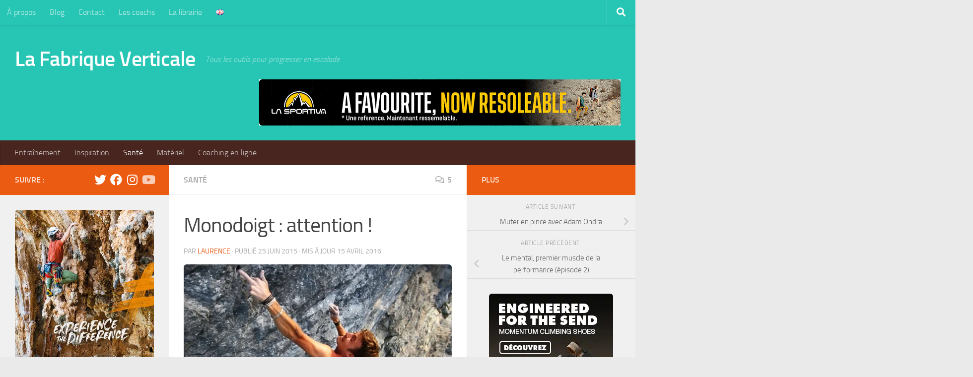

--- FILE ---
content_type: text/html; charset=UTF-8
request_url: https://lafabriqueverticale.com/fr/monodoigt-attention/
body_size: 48986
content:
<!DOCTYPE html>
<html class="no-js" lang="fr-FR">
<head>
  <meta charset="UTF-8">
  <meta name="viewport" content="width=device-width, initial-scale=1.0">
  <link rel="profile" href="https://gmpg.org/xfn/11" />
  <link rel="pingback" href="https://lafabriqueverticale.com/xmlrpc.php">

  <meta name='robots' content='index, follow, max-image-preview:large, max-snippet:-1, max-video-preview:-1' />
<script>document.documentElement.className = document.documentElement.className.replace("no-js","js");</script>

	<!-- This site is optimized with the Yoast SEO plugin v26.6 - https://yoast.com/wordpress/plugins/seo/ -->
	<title>Monodoigt : attention !</title>
	<meta name="description" content="Le monodoigt est le symbole de la force brute en escalade. Mais cette préhension n&#039;est pas sans risques. Explications" />
	<link rel="canonical" href="https://lafabriqueverticale.com/fr/monodoigt-attention/" />
	<meta property="og:locale" content="fr_FR" />
	<meta property="og:type" content="article" />
	<meta property="og:title" content="Monodoigt : attention !" />
	<meta property="og:description" content="Le monodoigt est le symbole de la force brute en escalade. Mais cette préhension n&#039;est pas sans risques. Explications" />
	<meta property="og:url" content="https://lafabriqueverticale.com/fr/monodoigt-attention/" />
	<meta property="og:site_name" content="La Fabrique Verticale" />
	<meta property="article:publisher" content="https://www.facebook.com/lafabriqueverticale?ref=bookmarks" />
	<meta property="article:published_time" content="2015-06-25T07:00:42+00:00" />
	<meta property="article:modified_time" content="2016-04-15T09:02:56+00:00" />
	<meta property="og:image" content="https://i0.wp.com/lafabriqueverticale.com/wp-content/uploads/2015/06/mono.jpg?fit=720%2C338&ssl=1" />
	<meta property="og:image:width" content="720" />
	<meta property="og:image:height" content="338" />
	<meta property="og:image:type" content="image/jpeg" />
	<meta name="author" content="Laurence" />
	<meta name="twitter:card" content="summary_large_image" />
	<meta name="twitter:creator" content="@LaFabVerticale" />
	<meta name="twitter:site" content="@LaFabVerticale" />
	<meta name="twitter:label1" content="Écrit par" />
	<meta name="twitter:data1" content="Laurence" />
	<meta name="twitter:label2" content="Durée de lecture estimée" />
	<meta name="twitter:data2" content="4 minutes" />
	<script type="application/ld+json" class="yoast-schema-graph">{"@context":"https://schema.org","@graph":[{"@type":"Article","@id":"https://lafabriqueverticale.com/fr/monodoigt-attention/#article","isPartOf":{"@id":"https://lafabriqueverticale.com/fr/monodoigt-attention/"},"author":{"name":"Laurence","@id":"https://lafabriqueverticale.com/fr/#/schema/person/c1afb764d63e1c2dd03a16365278ee46"},"headline":"Monodoigt : attention !","datePublished":"2015-06-25T07:00:42+00:00","dateModified":"2016-04-15T09:02:56+00:00","mainEntityOfPage":{"@id":"https://lafabriqueverticale.com/fr/monodoigt-attention/"},"wordCount":812,"commentCount":5,"publisher":{"@id":"https://lafabriqueverticale.com/fr/#organization"},"image":{"@id":"https://lafabriqueverticale.com/fr/monodoigt-attention/#primaryimage"},"thumbnailUrl":"https://i0.wp.com/lafabriqueverticale.com/wp-content/uploads/2015/06/mono.jpg?fit=720%2C338&ssl=1","keywords":["médical"],"articleSection":["Santé"],"inLanguage":"fr-FR","potentialAction":[{"@type":"CommentAction","name":"Comment","target":["https://lafabriqueverticale.com/fr/monodoigt-attention/#respond"]}]},{"@type":"WebPage","@id":"https://lafabriqueverticale.com/fr/monodoigt-attention/","url":"https://lafabriqueverticale.com/fr/monodoigt-attention/","name":"Monodoigt : attention !","isPartOf":{"@id":"https://lafabriqueverticale.com/fr/#website"},"primaryImageOfPage":{"@id":"https://lafabriqueverticale.com/fr/monodoigt-attention/#primaryimage"},"image":{"@id":"https://lafabriqueverticale.com/fr/monodoigt-attention/#primaryimage"},"thumbnailUrl":"https://i0.wp.com/lafabriqueverticale.com/wp-content/uploads/2015/06/mono.jpg?fit=720%2C338&ssl=1","datePublished":"2015-06-25T07:00:42+00:00","dateModified":"2016-04-15T09:02:56+00:00","description":"Le monodoigt est le symbole de la force brute en escalade. Mais cette préhension n'est pas sans risques. Explications","breadcrumb":{"@id":"https://lafabriqueverticale.com/fr/monodoigt-attention/#breadcrumb"},"inLanguage":"fr-FR","potentialAction":[{"@type":"ReadAction","target":["https://lafabriqueverticale.com/fr/monodoigt-attention/"]}]},{"@type":"ImageObject","inLanguage":"fr-FR","@id":"https://lafabriqueverticale.com/fr/monodoigt-attention/#primaryimage","url":"https://i0.wp.com/lafabriqueverticale.com/wp-content/uploads/2015/06/mono.jpg?fit=720%2C338&ssl=1","contentUrl":"https://i0.wp.com/lafabriqueverticale.com/wp-content/uploads/2015/06/mono.jpg?fit=720%2C338&ssl=1","width":720,"height":338},{"@type":"BreadcrumbList","@id":"https://lafabriqueverticale.com/fr/monodoigt-attention/#breadcrumb","itemListElement":[{"@type":"ListItem","position":1,"name":"Home page","item":"https://lafabriqueverticale.com/fr/"},{"@type":"ListItem","position":2,"name":"Monodoigt : attention !"}]},{"@type":"WebSite","@id":"https://lafabriqueverticale.com/fr/#website","url":"https://lafabriqueverticale.com/fr/","name":"La Fabrique Verticale","description":"Tous les outils pour progresser en escalade","publisher":{"@id":"https://lafabriqueverticale.com/fr/#organization"},"potentialAction":[{"@type":"SearchAction","target":{"@type":"EntryPoint","urlTemplate":"https://lafabriqueverticale.com/fr/?s={search_term_string}"},"query-input":{"@type":"PropertyValueSpecification","valueRequired":true,"valueName":"search_term_string"}}],"inLanguage":"fr-FR"},{"@type":"Organization","@id":"https://lafabriqueverticale.com/fr/#organization","name":"La Fabrique Verticale","url":"https://lafabriqueverticale.com/fr/","logo":{"@type":"ImageObject","inLanguage":"fr-FR","@id":"https://lafabriqueverticale.com/fr/#/schema/logo/image/","url":"https://i0.wp.com/lafabriqueverticale.com/wp-content/uploads/2014/08/favicon-lfv.png?fit=16%2C16&ssl=1","contentUrl":"https://i0.wp.com/lafabriqueverticale.com/wp-content/uploads/2014/08/favicon-lfv.png?fit=16%2C16&ssl=1","width":16,"height":16,"caption":"La Fabrique Verticale"},"image":{"@id":"https://lafabriqueverticale.com/fr/#/schema/logo/image/"},"sameAs":["https://www.facebook.com/lafabriqueverticale?ref=bookmarks","https://x.com/LaFabVerticale","https://www.instagram.com/lafabriqueverticale/?hl=fr","https://www.youtube.com/channel/UCb23iJ208hYq4aXVZlRuy1A"]},{"@type":"Person","@id":"https://lafabriqueverticale.com/fr/#/schema/person/c1afb764d63e1c2dd03a16365278ee46","name":"Laurence","image":{"@type":"ImageObject","inLanguage":"fr-FR","@id":"https://lafabriqueverticale.com/fr/#/schema/person/image/","url":"https://secure.gravatar.com/avatar/2b8c86c05bde1f4b3bd1eb2243a03df96b52934340ab5a1aef73e47c9b5fbf26?s=96&d=mm&r=g","contentUrl":"https://secure.gravatar.com/avatar/2b8c86c05bde1f4b3bd1eb2243a03df96b52934340ab5a1aef73e47c9b5fbf26?s=96&d=mm&r=g","caption":"Laurence"},"sameAs":["http://legrand8.wordpress.com/"],"url":"https://lafabriqueverticale.com/fr/author/laurence/"}]}</script>
	<!-- / Yoast SEO plugin. -->


<link rel='dns-prefetch' href='//secure.gravatar.com' />
<link rel='dns-prefetch' href='//stats.wp.com' />
<link rel='dns-prefetch' href='//v0.wordpress.com' />
<link rel='dns-prefetch' href='//widgets.wp.com' />
<link rel='dns-prefetch' href='//s0.wp.com' />
<link rel='dns-prefetch' href='//0.gravatar.com' />
<link rel='dns-prefetch' href='//1.gravatar.com' />
<link rel='dns-prefetch' href='//2.gravatar.com' />
<link href='https://fonts.gstatic.com' crossorigin rel='preconnect' />
<link rel='preconnect' href='//i0.wp.com' />
<link rel="alternate" type="application/rss+xml" title="La Fabrique Verticale &raquo; Flux" href="https://lafabriqueverticale.com/fr/feed/" />
<link rel="alternate" type="application/rss+xml" title="La Fabrique Verticale &raquo; Flux des commentaires" href="https://lafabriqueverticale.com/fr/comments/feed/" />
<link rel="alternate" type="application/rss+xml" title="La Fabrique Verticale &raquo; Monodoigt : attention ! Flux des commentaires" href="https://lafabriqueverticale.com/fr/monodoigt-attention/feed/" />
<link rel="alternate" title="oEmbed (JSON)" type="application/json+oembed" href="https://lafabriqueverticale.com/wp-json/oembed/1.0/embed?url=https%3A%2F%2Flafabriqueverticale.com%2Ffr%2Fmonodoigt-attention%2F&#038;lang=fr" />
<link rel="alternate" title="oEmbed (XML)" type="text/xml+oembed" href="https://lafabriqueverticale.com/wp-json/oembed/1.0/embed?url=https%3A%2F%2Flafabriqueverticale.com%2Ffr%2Fmonodoigt-attention%2F&#038;format=xml&#038;lang=fr" />
		<!-- This site uses the Google Analytics by MonsterInsights plugin v9.11.1 - Using Analytics tracking - https://www.monsterinsights.com/ -->
							<script src="//www.googletagmanager.com/gtag/js?id=G-5X4ER586M3"  data-cfasync="false" data-wpfc-render="false" async></script>
			<script data-cfasync="false" data-wpfc-render="false">
				var mi_version = '9.11.1';
				var mi_track_user = true;
				var mi_no_track_reason = '';
								var MonsterInsightsDefaultLocations = {"page_location":"https:\/\/lafabriqueverticale.com\/fr\/monodoigt-attention\/"};
								if ( typeof MonsterInsightsPrivacyGuardFilter === 'function' ) {
					var MonsterInsightsLocations = (typeof MonsterInsightsExcludeQuery === 'object') ? MonsterInsightsPrivacyGuardFilter( MonsterInsightsExcludeQuery ) : MonsterInsightsPrivacyGuardFilter( MonsterInsightsDefaultLocations );
				} else {
					var MonsterInsightsLocations = (typeof MonsterInsightsExcludeQuery === 'object') ? MonsterInsightsExcludeQuery : MonsterInsightsDefaultLocations;
				}

								var disableStrs = [
										'ga-disable-G-5X4ER586M3',
									];

				/* Function to detect opted out users */
				function __gtagTrackerIsOptedOut() {
					for (var index = 0; index < disableStrs.length; index++) {
						if (document.cookie.indexOf(disableStrs[index] + '=true') > -1) {
							return true;
						}
					}

					return false;
				}

				/* Disable tracking if the opt-out cookie exists. */
				if (__gtagTrackerIsOptedOut()) {
					for (var index = 0; index < disableStrs.length; index++) {
						window[disableStrs[index]] = true;
					}
				}

				/* Opt-out function */
				function __gtagTrackerOptout() {
					for (var index = 0; index < disableStrs.length; index++) {
						document.cookie = disableStrs[index] + '=true; expires=Thu, 31 Dec 2099 23:59:59 UTC; path=/';
						window[disableStrs[index]] = true;
					}
				}

				if ('undefined' === typeof gaOptout) {
					function gaOptout() {
						__gtagTrackerOptout();
					}
				}
								window.dataLayer = window.dataLayer || [];

				window.MonsterInsightsDualTracker = {
					helpers: {},
					trackers: {},
				};
				if (mi_track_user) {
					function __gtagDataLayer() {
						dataLayer.push(arguments);
					}

					function __gtagTracker(type, name, parameters) {
						if (!parameters) {
							parameters = {};
						}

						if (parameters.send_to) {
							__gtagDataLayer.apply(null, arguments);
							return;
						}

						if (type === 'event') {
														parameters.send_to = monsterinsights_frontend.v4_id;
							var hookName = name;
							if (typeof parameters['event_category'] !== 'undefined') {
								hookName = parameters['event_category'] + ':' + name;
							}

							if (typeof MonsterInsightsDualTracker.trackers[hookName] !== 'undefined') {
								MonsterInsightsDualTracker.trackers[hookName](parameters);
							} else {
								__gtagDataLayer('event', name, parameters);
							}
							
						} else {
							__gtagDataLayer.apply(null, arguments);
						}
					}

					__gtagTracker('js', new Date());
					__gtagTracker('set', {
						'developer_id.dZGIzZG': true,
											});
					if ( MonsterInsightsLocations.page_location ) {
						__gtagTracker('set', MonsterInsightsLocations);
					}
										__gtagTracker('config', 'G-5X4ER586M3', {"forceSSL":"true","anonymize_ip":"true"} );
										window.gtag = __gtagTracker;										(function () {
						/* https://developers.google.com/analytics/devguides/collection/analyticsjs/ */
						/* ga and __gaTracker compatibility shim. */
						var noopfn = function () {
							return null;
						};
						var newtracker = function () {
							return new Tracker();
						};
						var Tracker = function () {
							return null;
						};
						var p = Tracker.prototype;
						p.get = noopfn;
						p.set = noopfn;
						p.send = function () {
							var args = Array.prototype.slice.call(arguments);
							args.unshift('send');
							__gaTracker.apply(null, args);
						};
						var __gaTracker = function () {
							var len = arguments.length;
							if (len === 0) {
								return;
							}
							var f = arguments[len - 1];
							if (typeof f !== 'object' || f === null || typeof f.hitCallback !== 'function') {
								if ('send' === arguments[0]) {
									var hitConverted, hitObject = false, action;
									if ('event' === arguments[1]) {
										if ('undefined' !== typeof arguments[3]) {
											hitObject = {
												'eventAction': arguments[3],
												'eventCategory': arguments[2],
												'eventLabel': arguments[4],
												'value': arguments[5] ? arguments[5] : 1,
											}
										}
									}
									if ('pageview' === arguments[1]) {
										if ('undefined' !== typeof arguments[2]) {
											hitObject = {
												'eventAction': 'page_view',
												'page_path': arguments[2],
											}
										}
									}
									if (typeof arguments[2] === 'object') {
										hitObject = arguments[2];
									}
									if (typeof arguments[5] === 'object') {
										Object.assign(hitObject, arguments[5]);
									}
									if ('undefined' !== typeof arguments[1].hitType) {
										hitObject = arguments[1];
										if ('pageview' === hitObject.hitType) {
											hitObject.eventAction = 'page_view';
										}
									}
									if (hitObject) {
										action = 'timing' === arguments[1].hitType ? 'timing_complete' : hitObject.eventAction;
										hitConverted = mapArgs(hitObject);
										__gtagTracker('event', action, hitConverted);
									}
								}
								return;
							}

							function mapArgs(args) {
								var arg, hit = {};
								var gaMap = {
									'eventCategory': 'event_category',
									'eventAction': 'event_action',
									'eventLabel': 'event_label',
									'eventValue': 'event_value',
									'nonInteraction': 'non_interaction',
									'timingCategory': 'event_category',
									'timingVar': 'name',
									'timingValue': 'value',
									'timingLabel': 'event_label',
									'page': 'page_path',
									'location': 'page_location',
									'title': 'page_title',
									'referrer' : 'page_referrer',
								};
								for (arg in args) {
																		if (!(!args.hasOwnProperty(arg) || !gaMap.hasOwnProperty(arg))) {
										hit[gaMap[arg]] = args[arg];
									} else {
										hit[arg] = args[arg];
									}
								}
								return hit;
							}

							try {
								f.hitCallback();
							} catch (ex) {
							}
						};
						__gaTracker.create = newtracker;
						__gaTracker.getByName = newtracker;
						__gaTracker.getAll = function () {
							return [];
						};
						__gaTracker.remove = noopfn;
						__gaTracker.loaded = true;
						window['__gaTracker'] = __gaTracker;
					})();
									} else {
										console.log("");
					(function () {
						function __gtagTracker() {
							return null;
						}

						window['__gtagTracker'] = __gtagTracker;
						window['gtag'] = __gtagTracker;
					})();
									}
			</script>
							<!-- / Google Analytics by MonsterInsights -->
		<style id='wp-img-auto-sizes-contain-inline-css'>
img:is([sizes=auto i],[sizes^="auto," i]){contain-intrinsic-size:3000px 1500px}
/*# sourceURL=wp-img-auto-sizes-contain-inline-css */
</style>
<style id='wp-emoji-styles-inline-css'>

	img.wp-smiley, img.emoji {
		display: inline !important;
		border: none !important;
		box-shadow: none !important;
		height: 1em !important;
		width: 1em !important;
		margin: 0 0.07em !important;
		vertical-align: -0.1em !important;
		background: none !important;
		padding: 0 !important;
	}
/*# sourceURL=wp-emoji-styles-inline-css */
</style>
<style id='wp-block-library-inline-css'>
:root{--wp-block-synced-color:#7a00df;--wp-block-synced-color--rgb:122,0,223;--wp-bound-block-color:var(--wp-block-synced-color);--wp-editor-canvas-background:#ddd;--wp-admin-theme-color:#007cba;--wp-admin-theme-color--rgb:0,124,186;--wp-admin-theme-color-darker-10:#006ba1;--wp-admin-theme-color-darker-10--rgb:0,107,160.5;--wp-admin-theme-color-darker-20:#005a87;--wp-admin-theme-color-darker-20--rgb:0,90,135;--wp-admin-border-width-focus:2px}@media (min-resolution:192dpi){:root{--wp-admin-border-width-focus:1.5px}}.wp-element-button{cursor:pointer}:root .has-very-light-gray-background-color{background-color:#eee}:root .has-very-dark-gray-background-color{background-color:#313131}:root .has-very-light-gray-color{color:#eee}:root .has-very-dark-gray-color{color:#313131}:root .has-vivid-green-cyan-to-vivid-cyan-blue-gradient-background{background:linear-gradient(135deg,#00d084,#0693e3)}:root .has-purple-crush-gradient-background{background:linear-gradient(135deg,#34e2e4,#4721fb 50%,#ab1dfe)}:root .has-hazy-dawn-gradient-background{background:linear-gradient(135deg,#faaca8,#dad0ec)}:root .has-subdued-olive-gradient-background{background:linear-gradient(135deg,#fafae1,#67a671)}:root .has-atomic-cream-gradient-background{background:linear-gradient(135deg,#fdd79a,#004a59)}:root .has-nightshade-gradient-background{background:linear-gradient(135deg,#330968,#31cdcf)}:root .has-midnight-gradient-background{background:linear-gradient(135deg,#020381,#2874fc)}:root{--wp--preset--font-size--normal:16px;--wp--preset--font-size--huge:42px}.has-regular-font-size{font-size:1em}.has-larger-font-size{font-size:2.625em}.has-normal-font-size{font-size:var(--wp--preset--font-size--normal)}.has-huge-font-size{font-size:var(--wp--preset--font-size--huge)}.has-text-align-center{text-align:center}.has-text-align-left{text-align:left}.has-text-align-right{text-align:right}.has-fit-text{white-space:nowrap!important}#end-resizable-editor-section{display:none}.aligncenter{clear:both}.items-justified-left{justify-content:flex-start}.items-justified-center{justify-content:center}.items-justified-right{justify-content:flex-end}.items-justified-space-between{justify-content:space-between}.screen-reader-text{border:0;clip-path:inset(50%);height:1px;margin:-1px;overflow:hidden;padding:0;position:absolute;width:1px;word-wrap:normal!important}.screen-reader-text:focus{background-color:#ddd;clip-path:none;color:#444;display:block;font-size:1em;height:auto;left:5px;line-height:normal;padding:15px 23px 14px;text-decoration:none;top:5px;width:auto;z-index:100000}html :where(.has-border-color){border-style:solid}html :where([style*=border-top-color]){border-top-style:solid}html :where([style*=border-right-color]){border-right-style:solid}html :where([style*=border-bottom-color]){border-bottom-style:solid}html :where([style*=border-left-color]){border-left-style:solid}html :where([style*=border-width]){border-style:solid}html :where([style*=border-top-width]){border-top-style:solid}html :where([style*=border-right-width]){border-right-style:solid}html :where([style*=border-bottom-width]){border-bottom-style:solid}html :where([style*=border-left-width]){border-left-style:solid}html :where(img[class*=wp-image-]){height:auto;max-width:100%}:where(figure){margin:0 0 1em}html :where(.is-position-sticky){--wp-admin--admin-bar--position-offset:var(--wp-admin--admin-bar--height,0px)}@media screen and (max-width:600px){html :where(.is-position-sticky){--wp-admin--admin-bar--position-offset:0px}}

/*# sourceURL=wp-block-library-inline-css */
</style><style id='wp-block-image-inline-css'>
.wp-block-image>a,.wp-block-image>figure>a{display:inline-block}.wp-block-image img{box-sizing:border-box;height:auto;max-width:100%;vertical-align:bottom}@media not (prefers-reduced-motion){.wp-block-image img.hide{visibility:hidden}.wp-block-image img.show{animation:show-content-image .4s}}.wp-block-image[style*=border-radius] img,.wp-block-image[style*=border-radius]>a{border-radius:inherit}.wp-block-image.has-custom-border img{box-sizing:border-box}.wp-block-image.aligncenter{text-align:center}.wp-block-image.alignfull>a,.wp-block-image.alignwide>a{width:100%}.wp-block-image.alignfull img,.wp-block-image.alignwide img{height:auto;width:100%}.wp-block-image .aligncenter,.wp-block-image .alignleft,.wp-block-image .alignright,.wp-block-image.aligncenter,.wp-block-image.alignleft,.wp-block-image.alignright{display:table}.wp-block-image .aligncenter>figcaption,.wp-block-image .alignleft>figcaption,.wp-block-image .alignright>figcaption,.wp-block-image.aligncenter>figcaption,.wp-block-image.alignleft>figcaption,.wp-block-image.alignright>figcaption{caption-side:bottom;display:table-caption}.wp-block-image .alignleft{float:left;margin:.5em 1em .5em 0}.wp-block-image .alignright{float:right;margin:.5em 0 .5em 1em}.wp-block-image .aligncenter{margin-left:auto;margin-right:auto}.wp-block-image :where(figcaption){margin-bottom:1em;margin-top:.5em}.wp-block-image.is-style-circle-mask img{border-radius:9999px}@supports ((-webkit-mask-image:none) or (mask-image:none)) or (-webkit-mask-image:none){.wp-block-image.is-style-circle-mask img{border-radius:0;-webkit-mask-image:url('data:image/svg+xml;utf8,<svg viewBox="0 0 100 100" xmlns="http://www.w3.org/2000/svg"><circle cx="50" cy="50" r="50"/></svg>');mask-image:url('data:image/svg+xml;utf8,<svg viewBox="0 0 100 100" xmlns="http://www.w3.org/2000/svg"><circle cx="50" cy="50" r="50"/></svg>');mask-mode:alpha;-webkit-mask-position:center;mask-position:center;-webkit-mask-repeat:no-repeat;mask-repeat:no-repeat;-webkit-mask-size:contain;mask-size:contain}}:root :where(.wp-block-image.is-style-rounded img,.wp-block-image .is-style-rounded img){border-radius:9999px}.wp-block-image figure{margin:0}.wp-lightbox-container{display:flex;flex-direction:column;position:relative}.wp-lightbox-container img{cursor:zoom-in}.wp-lightbox-container img:hover+button{opacity:1}.wp-lightbox-container button{align-items:center;backdrop-filter:blur(16px) saturate(180%);background-color:#5a5a5a40;border:none;border-radius:4px;cursor:zoom-in;display:flex;height:20px;justify-content:center;opacity:0;padding:0;position:absolute;right:16px;text-align:center;top:16px;width:20px;z-index:100}@media not (prefers-reduced-motion){.wp-lightbox-container button{transition:opacity .2s ease}}.wp-lightbox-container button:focus-visible{outline:3px auto #5a5a5a40;outline:3px auto -webkit-focus-ring-color;outline-offset:3px}.wp-lightbox-container button:hover{cursor:pointer;opacity:1}.wp-lightbox-container button:focus{opacity:1}.wp-lightbox-container button:focus,.wp-lightbox-container button:hover,.wp-lightbox-container button:not(:hover):not(:active):not(.has-background){background-color:#5a5a5a40;border:none}.wp-lightbox-overlay{box-sizing:border-box;cursor:zoom-out;height:100vh;left:0;overflow:hidden;position:fixed;top:0;visibility:hidden;width:100%;z-index:100000}.wp-lightbox-overlay .close-button{align-items:center;cursor:pointer;display:flex;justify-content:center;min-height:40px;min-width:40px;padding:0;position:absolute;right:calc(env(safe-area-inset-right) + 16px);top:calc(env(safe-area-inset-top) + 16px);z-index:5000000}.wp-lightbox-overlay .close-button:focus,.wp-lightbox-overlay .close-button:hover,.wp-lightbox-overlay .close-button:not(:hover):not(:active):not(.has-background){background:none;border:none}.wp-lightbox-overlay .lightbox-image-container{height:var(--wp--lightbox-container-height);left:50%;overflow:hidden;position:absolute;top:50%;transform:translate(-50%,-50%);transform-origin:top left;width:var(--wp--lightbox-container-width);z-index:9999999999}.wp-lightbox-overlay .wp-block-image{align-items:center;box-sizing:border-box;display:flex;height:100%;justify-content:center;margin:0;position:relative;transform-origin:0 0;width:100%;z-index:3000000}.wp-lightbox-overlay .wp-block-image img{height:var(--wp--lightbox-image-height);min-height:var(--wp--lightbox-image-height);min-width:var(--wp--lightbox-image-width);width:var(--wp--lightbox-image-width)}.wp-lightbox-overlay .wp-block-image figcaption{display:none}.wp-lightbox-overlay button{background:none;border:none}.wp-lightbox-overlay .scrim{background-color:#fff;height:100%;opacity:.9;position:absolute;width:100%;z-index:2000000}.wp-lightbox-overlay.active{visibility:visible}@media not (prefers-reduced-motion){.wp-lightbox-overlay.active{animation:turn-on-visibility .25s both}.wp-lightbox-overlay.active img{animation:turn-on-visibility .35s both}.wp-lightbox-overlay.show-closing-animation:not(.active){animation:turn-off-visibility .35s both}.wp-lightbox-overlay.show-closing-animation:not(.active) img{animation:turn-off-visibility .25s both}.wp-lightbox-overlay.zoom.active{animation:none;opacity:1;visibility:visible}.wp-lightbox-overlay.zoom.active .lightbox-image-container{animation:lightbox-zoom-in .4s}.wp-lightbox-overlay.zoom.active .lightbox-image-container img{animation:none}.wp-lightbox-overlay.zoom.active .scrim{animation:turn-on-visibility .4s forwards}.wp-lightbox-overlay.zoom.show-closing-animation:not(.active){animation:none}.wp-lightbox-overlay.zoom.show-closing-animation:not(.active) .lightbox-image-container{animation:lightbox-zoom-out .4s}.wp-lightbox-overlay.zoom.show-closing-animation:not(.active) .lightbox-image-container img{animation:none}.wp-lightbox-overlay.zoom.show-closing-animation:not(.active) .scrim{animation:turn-off-visibility .4s forwards}}@keyframes show-content-image{0%{visibility:hidden}99%{visibility:hidden}to{visibility:visible}}@keyframes turn-on-visibility{0%{opacity:0}to{opacity:1}}@keyframes turn-off-visibility{0%{opacity:1;visibility:visible}99%{opacity:0;visibility:visible}to{opacity:0;visibility:hidden}}@keyframes lightbox-zoom-in{0%{transform:translate(calc((-100vw + var(--wp--lightbox-scrollbar-width))/2 + var(--wp--lightbox-initial-left-position)),calc(-50vh + var(--wp--lightbox-initial-top-position))) scale(var(--wp--lightbox-scale))}to{transform:translate(-50%,-50%) scale(1)}}@keyframes lightbox-zoom-out{0%{transform:translate(-50%,-50%) scale(1);visibility:visible}99%{visibility:visible}to{transform:translate(calc((-100vw + var(--wp--lightbox-scrollbar-width))/2 + var(--wp--lightbox-initial-left-position)),calc(-50vh + var(--wp--lightbox-initial-top-position))) scale(var(--wp--lightbox-scale));visibility:hidden}}
/*# sourceURL=https://lafabriqueverticale.com/wp-includes/blocks/image/style.min.css */
</style>
<style id='wp-block-embed-inline-css'>
.wp-block-embed.alignleft,.wp-block-embed.alignright,.wp-block[data-align=left]>[data-type="core/embed"],.wp-block[data-align=right]>[data-type="core/embed"]{max-width:360px;width:100%}.wp-block-embed.alignleft .wp-block-embed__wrapper,.wp-block-embed.alignright .wp-block-embed__wrapper,.wp-block[data-align=left]>[data-type="core/embed"] .wp-block-embed__wrapper,.wp-block[data-align=right]>[data-type="core/embed"] .wp-block-embed__wrapper{min-width:280px}.wp-block-cover .wp-block-embed{min-height:240px;min-width:320px}.wp-block-embed{overflow-wrap:break-word}.wp-block-embed :where(figcaption){margin-bottom:1em;margin-top:.5em}.wp-block-embed iframe{max-width:100%}.wp-block-embed__wrapper{position:relative}.wp-embed-responsive .wp-has-aspect-ratio .wp-block-embed__wrapper:before{content:"";display:block;padding-top:50%}.wp-embed-responsive .wp-has-aspect-ratio iframe{bottom:0;height:100%;left:0;position:absolute;right:0;top:0;width:100%}.wp-embed-responsive .wp-embed-aspect-21-9 .wp-block-embed__wrapper:before{padding-top:42.85%}.wp-embed-responsive .wp-embed-aspect-18-9 .wp-block-embed__wrapper:before{padding-top:50%}.wp-embed-responsive .wp-embed-aspect-16-9 .wp-block-embed__wrapper:before{padding-top:56.25%}.wp-embed-responsive .wp-embed-aspect-4-3 .wp-block-embed__wrapper:before{padding-top:75%}.wp-embed-responsive .wp-embed-aspect-1-1 .wp-block-embed__wrapper:before{padding-top:100%}.wp-embed-responsive .wp-embed-aspect-9-16 .wp-block-embed__wrapper:before{padding-top:177.77%}.wp-embed-responsive .wp-embed-aspect-1-2 .wp-block-embed__wrapper:before{padding-top:200%}
/*# sourceURL=https://lafabriqueverticale.com/wp-includes/blocks/embed/style.min.css */
</style>
<style id='global-styles-inline-css'>
:root{--wp--preset--aspect-ratio--square: 1;--wp--preset--aspect-ratio--4-3: 4/3;--wp--preset--aspect-ratio--3-4: 3/4;--wp--preset--aspect-ratio--3-2: 3/2;--wp--preset--aspect-ratio--2-3: 2/3;--wp--preset--aspect-ratio--16-9: 16/9;--wp--preset--aspect-ratio--9-16: 9/16;--wp--preset--color--black: #000000;--wp--preset--color--cyan-bluish-gray: #abb8c3;--wp--preset--color--white: #ffffff;--wp--preset--color--pale-pink: #f78da7;--wp--preset--color--vivid-red: #cf2e2e;--wp--preset--color--luminous-vivid-orange: #ff6900;--wp--preset--color--luminous-vivid-amber: #fcb900;--wp--preset--color--light-green-cyan: #7bdcb5;--wp--preset--color--vivid-green-cyan: #00d084;--wp--preset--color--pale-cyan-blue: #8ed1fc;--wp--preset--color--vivid-cyan-blue: #0693e3;--wp--preset--color--vivid-purple: #9b51e0;--wp--preset--gradient--vivid-cyan-blue-to-vivid-purple: linear-gradient(135deg,rgb(6,147,227) 0%,rgb(155,81,224) 100%);--wp--preset--gradient--light-green-cyan-to-vivid-green-cyan: linear-gradient(135deg,rgb(122,220,180) 0%,rgb(0,208,130) 100%);--wp--preset--gradient--luminous-vivid-amber-to-luminous-vivid-orange: linear-gradient(135deg,rgb(252,185,0) 0%,rgb(255,105,0) 100%);--wp--preset--gradient--luminous-vivid-orange-to-vivid-red: linear-gradient(135deg,rgb(255,105,0) 0%,rgb(207,46,46) 100%);--wp--preset--gradient--very-light-gray-to-cyan-bluish-gray: linear-gradient(135deg,rgb(238,238,238) 0%,rgb(169,184,195) 100%);--wp--preset--gradient--cool-to-warm-spectrum: linear-gradient(135deg,rgb(74,234,220) 0%,rgb(151,120,209) 20%,rgb(207,42,186) 40%,rgb(238,44,130) 60%,rgb(251,105,98) 80%,rgb(254,248,76) 100%);--wp--preset--gradient--blush-light-purple: linear-gradient(135deg,rgb(255,206,236) 0%,rgb(152,150,240) 100%);--wp--preset--gradient--blush-bordeaux: linear-gradient(135deg,rgb(254,205,165) 0%,rgb(254,45,45) 50%,rgb(107,0,62) 100%);--wp--preset--gradient--luminous-dusk: linear-gradient(135deg,rgb(255,203,112) 0%,rgb(199,81,192) 50%,rgb(65,88,208) 100%);--wp--preset--gradient--pale-ocean: linear-gradient(135deg,rgb(255,245,203) 0%,rgb(182,227,212) 50%,rgb(51,167,181) 100%);--wp--preset--gradient--electric-grass: linear-gradient(135deg,rgb(202,248,128) 0%,rgb(113,206,126) 100%);--wp--preset--gradient--midnight: linear-gradient(135deg,rgb(2,3,129) 0%,rgb(40,116,252) 100%);--wp--preset--font-size--small: 13px;--wp--preset--font-size--medium: 20px;--wp--preset--font-size--large: 36px;--wp--preset--font-size--x-large: 42px;--wp--preset--spacing--20: 0.44rem;--wp--preset--spacing--30: 0.67rem;--wp--preset--spacing--40: 1rem;--wp--preset--spacing--50: 1.5rem;--wp--preset--spacing--60: 2.25rem;--wp--preset--spacing--70: 3.38rem;--wp--preset--spacing--80: 5.06rem;--wp--preset--shadow--natural: 6px 6px 9px rgba(0, 0, 0, 0.2);--wp--preset--shadow--deep: 12px 12px 50px rgba(0, 0, 0, 0.4);--wp--preset--shadow--sharp: 6px 6px 0px rgba(0, 0, 0, 0.2);--wp--preset--shadow--outlined: 6px 6px 0px -3px rgb(255, 255, 255), 6px 6px rgb(0, 0, 0);--wp--preset--shadow--crisp: 6px 6px 0px rgb(0, 0, 0);}:where(.is-layout-flex){gap: 0.5em;}:where(.is-layout-grid){gap: 0.5em;}body .is-layout-flex{display: flex;}.is-layout-flex{flex-wrap: wrap;align-items: center;}.is-layout-flex > :is(*, div){margin: 0;}body .is-layout-grid{display: grid;}.is-layout-grid > :is(*, div){margin: 0;}:where(.wp-block-columns.is-layout-flex){gap: 2em;}:where(.wp-block-columns.is-layout-grid){gap: 2em;}:where(.wp-block-post-template.is-layout-flex){gap: 1.25em;}:where(.wp-block-post-template.is-layout-grid){gap: 1.25em;}.has-black-color{color: var(--wp--preset--color--black) !important;}.has-cyan-bluish-gray-color{color: var(--wp--preset--color--cyan-bluish-gray) !important;}.has-white-color{color: var(--wp--preset--color--white) !important;}.has-pale-pink-color{color: var(--wp--preset--color--pale-pink) !important;}.has-vivid-red-color{color: var(--wp--preset--color--vivid-red) !important;}.has-luminous-vivid-orange-color{color: var(--wp--preset--color--luminous-vivid-orange) !important;}.has-luminous-vivid-amber-color{color: var(--wp--preset--color--luminous-vivid-amber) !important;}.has-light-green-cyan-color{color: var(--wp--preset--color--light-green-cyan) !important;}.has-vivid-green-cyan-color{color: var(--wp--preset--color--vivid-green-cyan) !important;}.has-pale-cyan-blue-color{color: var(--wp--preset--color--pale-cyan-blue) !important;}.has-vivid-cyan-blue-color{color: var(--wp--preset--color--vivid-cyan-blue) !important;}.has-vivid-purple-color{color: var(--wp--preset--color--vivid-purple) !important;}.has-black-background-color{background-color: var(--wp--preset--color--black) !important;}.has-cyan-bluish-gray-background-color{background-color: var(--wp--preset--color--cyan-bluish-gray) !important;}.has-white-background-color{background-color: var(--wp--preset--color--white) !important;}.has-pale-pink-background-color{background-color: var(--wp--preset--color--pale-pink) !important;}.has-vivid-red-background-color{background-color: var(--wp--preset--color--vivid-red) !important;}.has-luminous-vivid-orange-background-color{background-color: var(--wp--preset--color--luminous-vivid-orange) !important;}.has-luminous-vivid-amber-background-color{background-color: var(--wp--preset--color--luminous-vivid-amber) !important;}.has-light-green-cyan-background-color{background-color: var(--wp--preset--color--light-green-cyan) !important;}.has-vivid-green-cyan-background-color{background-color: var(--wp--preset--color--vivid-green-cyan) !important;}.has-pale-cyan-blue-background-color{background-color: var(--wp--preset--color--pale-cyan-blue) !important;}.has-vivid-cyan-blue-background-color{background-color: var(--wp--preset--color--vivid-cyan-blue) !important;}.has-vivid-purple-background-color{background-color: var(--wp--preset--color--vivid-purple) !important;}.has-black-border-color{border-color: var(--wp--preset--color--black) !important;}.has-cyan-bluish-gray-border-color{border-color: var(--wp--preset--color--cyan-bluish-gray) !important;}.has-white-border-color{border-color: var(--wp--preset--color--white) !important;}.has-pale-pink-border-color{border-color: var(--wp--preset--color--pale-pink) !important;}.has-vivid-red-border-color{border-color: var(--wp--preset--color--vivid-red) !important;}.has-luminous-vivid-orange-border-color{border-color: var(--wp--preset--color--luminous-vivid-orange) !important;}.has-luminous-vivid-amber-border-color{border-color: var(--wp--preset--color--luminous-vivid-amber) !important;}.has-light-green-cyan-border-color{border-color: var(--wp--preset--color--light-green-cyan) !important;}.has-vivid-green-cyan-border-color{border-color: var(--wp--preset--color--vivid-green-cyan) !important;}.has-pale-cyan-blue-border-color{border-color: var(--wp--preset--color--pale-cyan-blue) !important;}.has-vivid-cyan-blue-border-color{border-color: var(--wp--preset--color--vivid-cyan-blue) !important;}.has-vivid-purple-border-color{border-color: var(--wp--preset--color--vivid-purple) !important;}.has-vivid-cyan-blue-to-vivid-purple-gradient-background{background: var(--wp--preset--gradient--vivid-cyan-blue-to-vivid-purple) !important;}.has-light-green-cyan-to-vivid-green-cyan-gradient-background{background: var(--wp--preset--gradient--light-green-cyan-to-vivid-green-cyan) !important;}.has-luminous-vivid-amber-to-luminous-vivid-orange-gradient-background{background: var(--wp--preset--gradient--luminous-vivid-amber-to-luminous-vivid-orange) !important;}.has-luminous-vivid-orange-to-vivid-red-gradient-background{background: var(--wp--preset--gradient--luminous-vivid-orange-to-vivid-red) !important;}.has-very-light-gray-to-cyan-bluish-gray-gradient-background{background: var(--wp--preset--gradient--very-light-gray-to-cyan-bluish-gray) !important;}.has-cool-to-warm-spectrum-gradient-background{background: var(--wp--preset--gradient--cool-to-warm-spectrum) !important;}.has-blush-light-purple-gradient-background{background: var(--wp--preset--gradient--blush-light-purple) !important;}.has-blush-bordeaux-gradient-background{background: var(--wp--preset--gradient--blush-bordeaux) !important;}.has-luminous-dusk-gradient-background{background: var(--wp--preset--gradient--luminous-dusk) !important;}.has-pale-ocean-gradient-background{background: var(--wp--preset--gradient--pale-ocean) !important;}.has-electric-grass-gradient-background{background: var(--wp--preset--gradient--electric-grass) !important;}.has-midnight-gradient-background{background: var(--wp--preset--gradient--midnight) !important;}.has-small-font-size{font-size: var(--wp--preset--font-size--small) !important;}.has-medium-font-size{font-size: var(--wp--preset--font-size--medium) !important;}.has-large-font-size{font-size: var(--wp--preset--font-size--large) !important;}.has-x-large-font-size{font-size: var(--wp--preset--font-size--x-large) !important;}
/*# sourceURL=global-styles-inline-css */
</style>

<style id='classic-theme-styles-inline-css'>
/*! This file is auto-generated */
.wp-block-button__link{color:#fff;background-color:#32373c;border-radius:9999px;box-shadow:none;text-decoration:none;padding:calc(.667em + 2px) calc(1.333em + 2px);font-size:1.125em}.wp-block-file__button{background:#32373c;color:#fff;text-decoration:none}
/*# sourceURL=/wp-includes/css/classic-themes.min.css */
</style>
<link rel='stylesheet' id='digg-digg-css' href='https://lafabriqueverticale.com/wp-content/plugins/digg-digg/css/diggdigg-style.css?ver=5.3.6' media='screen' />
<link rel='stylesheet' id='wpsc-style-css' href='https://lafabriqueverticale.com/wp-content/plugins/wordpress-simple-paypal-shopping-cart/assets/wpsc-front-end-styles.css?ver=5.2.4' media='all' />
<link rel='stylesheet' id='hueman-main-style-css' href='https://lafabriqueverticale.com/wp-content/themes/hueman/assets/front/css/main.min.css?ver=3.7.27' media='all' />
<style id='hueman-main-style-inline-css'>
body { font-size:1.00rem; }@media only screen and (min-width: 720px) {
        .nav > li { font-size:1.00rem; }
      }::selection { background-color: #eb5b12; }
::-moz-selection { background-color: #eb5b12; }a,a>span.hu-external::after,.themeform label .required,#flexslider-featured .flex-direction-nav .flex-next:hover,#flexslider-featured .flex-direction-nav .flex-prev:hover,.post-hover:hover .post-title a,.post-title a:hover,.sidebar.s1 .post-nav li a:hover i,.content .post-nav li a:hover i,.post-related a:hover,.sidebar.s1 .widget_rss ul li a,#footer .widget_rss ul li a,.sidebar.s1 .widget_calendar a,#footer .widget_calendar a,.sidebar.s1 .alx-tab .tab-item-category a,.sidebar.s1 .alx-posts .post-item-category a,.sidebar.s1 .alx-tab li:hover .tab-item-title a,.sidebar.s1 .alx-tab li:hover .tab-item-comment a,.sidebar.s1 .alx-posts li:hover .post-item-title a,#footer .alx-tab .tab-item-category a,#footer .alx-posts .post-item-category a,#footer .alx-tab li:hover .tab-item-title a,#footer .alx-tab li:hover .tab-item-comment a,#footer .alx-posts li:hover .post-item-title a,.comment-tabs li.active a,.comment-awaiting-moderation,.child-menu a:hover,.child-menu .current_page_item > a,.wp-pagenavi a{ color: #eb5b12; }input[type="submit"],.themeform button[type="submit"],.sidebar.s1 .sidebar-top,.sidebar.s1 .sidebar-toggle,#flexslider-featured .flex-control-nav li a.flex-active,.post-tags a:hover,.sidebar.s1 .widget_calendar caption,#footer .widget_calendar caption,.author-bio .bio-avatar:after,.commentlist li.bypostauthor > .comment-body:after,.commentlist li.comment-author-admin > .comment-body:after{ background-color: #eb5b12; }.post-format .format-container { border-color: #eb5b12; }.sidebar.s1 .alx-tabs-nav li.active a,#footer .alx-tabs-nav li.active a,.comment-tabs li.active a,.wp-pagenavi a:hover,.wp-pagenavi a:active,.wp-pagenavi span.current{ border-bottom-color: #eb5b12!important; }.sidebar.s2 .post-nav li a:hover i,
.sidebar.s2 .widget_rss ul li a,
.sidebar.s2 .widget_calendar a,
.sidebar.s2 .alx-tab .tab-item-category a,
.sidebar.s2 .alx-posts .post-item-category a,
.sidebar.s2 .alx-tab li:hover .tab-item-title a,
.sidebar.s2 .alx-tab li:hover .tab-item-comment a,
.sidebar.s2 .alx-posts li:hover .post-item-title a { color: #eb5b12; }
.sidebar.s2 .sidebar-top,.sidebar.s2 .sidebar-toggle,.post-comments,.jp-play-bar,.jp-volume-bar-value,.sidebar.s2 .widget_calendar caption{ background-color: #eb5b12; }.sidebar.s2 .alx-tabs-nav li.active a { border-bottom-color: #eb5b12; }
.post-comments::before { border-right-color: #eb5b12; }
      .search-expand,
              #nav-topbar.nav-container { background-color: #27c6b4}@media only screen and (min-width: 720px) {
                #nav-topbar .nav ul { background-color: #27c6b4; }
              }.is-scrolled #header .nav-container.desktop-sticky,
              .is-scrolled #header .search-expand { background-color: #27c6b4; background-color: rgba(39,198,180,0.90) }.is-scrolled .topbar-transparent #nav-topbar.desktop-sticky .nav ul { background-color: #27c6b4; background-color: rgba(39,198,180,0.95) }#header { background-color: #27c6b4; }
@media only screen and (min-width: 720px) {
  #nav-header .nav ul { background-color: #27c6b4; }
}
        #header #nav-mobile { background-color: #33363b; }.is-scrolled #header #nav-mobile { background-color: #33363b; background-color: rgba(51,54,59,0.90) }#nav-header.nav-container, #main-header-search .search-expand { background-color: #48251f; }
@media only screen and (min-width: 720px) {
  #nav-header .nav ul { background-color: #48251f; }
}
        #footer-bottom { background-color: #ccbdb6; }img { -webkit-border-radius: 6px; border-radius: 6px; }body { background-color: #eaeaea; }
/*# sourceURL=hueman-main-style-inline-css */
</style>
<link rel='stylesheet' id='theme-stylesheet-css' href='https://lafabriqueverticale.com/wp-content/themes/being-hueman/style.css?ver=1.0.0' media='all' />
<link rel='stylesheet' id='hueman-font-awesome-css' href='https://lafabriqueverticale.com/wp-content/themes/hueman/assets/front/css/font-awesome.min.css?ver=3.7.27' media='all' />
<link rel='stylesheet' id='jetpack_likes-css' href='https://lafabriqueverticale.com/wp-content/plugins/jetpack/modules/likes/style.css?ver=15.3.1' media='all' />
<link rel='stylesheet' id='tablepress-default-css' href='https://lafabriqueverticale.com/wp-content/plugins/tablepress/css/build/default.css?ver=3.2.6' media='all' />
<link rel='stylesheet' id='wp_review-style-css' href='https://lafabriqueverticale.com/wp-content/plugins/wp-review/public/css/wp-review.css?ver=5.3.5' media='all' />
<script src="https://lafabriqueverticale.com/wp-includes/js/jquery/jquery.min.js?ver=3.7.1" id="jquery-core-js"></script>
<script src="https://lafabriqueverticale.com/wp-includes/js/jquery/jquery-migrate.min.js?ver=3.4.1" id="jquery-migrate-js"></script>
<script src="https://lafabriqueverticale.com/wp-content/plugins/google-analytics-for-wordpress/assets/js/frontend-gtag.min.js?ver=9.11.1" id="monsterinsights-frontend-script-js" async data-wp-strategy="async"></script>
<script data-cfasync="false" data-wpfc-render="false" id='monsterinsights-frontend-script-js-extra'>var monsterinsights_frontend = {"js_events_tracking":"true","download_extensions":"doc,pdf,ppt,zip,xls,docx,pptx,xlsx","inbound_paths":"[]","home_url":"https:\/\/lafabriqueverticale.com","hash_tracking":"false","v4_id":"G-5X4ER586M3"};</script>
<link rel="https://api.w.org/" href="https://lafabriqueverticale.com/wp-json/" /><link rel="alternate" title="JSON" type="application/json" href="https://lafabriqueverticale.com/wp-json/wp/v2/posts/1529" /><link rel="EditURI" type="application/rsd+xml" title="RSD" href="https://lafabriqueverticale.com/xmlrpc.php?rsd" />

<link rel='shortlink' href='https://wp.me/pdcr0o-oF' />

<!-- WP Simple Shopping Cart plugin v5.2.4 - https://wordpress.org/plugins/wordpress-simple-paypal-shopping-cart/ -->
	<script type="text/javascript">
	function ReadForm (obj1, tst) {
	    // Read the user form
	    var i,j,pos;
	    val_total="";val_combo="";

	    for (i=0; i<obj1.length; i++)
	    {
	        // run entire form
	        obj = obj1.elements[i];           // a form element

	        if (obj.type == "select-one")
	        {   // just selects
	            if (obj.name == "quantity" ||
	                obj.name == "amount") continue;
		        pos = obj.selectedIndex;        // which option selected
		        
		        const selected_option = obj.options[pos];
		        
		        val = selected_option?.value;   // selected value
		        if (selected_option?.getAttribute("data-display-text")){
                    val = selected_option?.getAttribute("data-display-text");
                }
		        
		        val_combo = val_combo + " (" + val + ")";
	        }
	    }
		// Now summarize everything we have processed above
		val_total = obj1.product_tmp.value + val_combo;
		obj1.wspsc_product.value = val_total;
	}
	</script>
    	<style>img#wpstats{display:none}</style>
		    <link rel="preload" as="font" type="font/woff2" href="https://lafabriqueverticale.com/wp-content/themes/hueman/assets/front/webfonts/fa-brands-400.woff2?v=5.15.2" crossorigin="anonymous"/>
    <link rel="preload" as="font" type="font/woff2" href="https://lafabriqueverticale.com/wp-content/themes/hueman/assets/front/webfonts/fa-regular-400.woff2?v=5.15.2" crossorigin="anonymous"/>
    <link rel="preload" as="font" type="font/woff2" href="https://lafabriqueverticale.com/wp-content/themes/hueman/assets/front/webfonts/fa-solid-900.woff2?v=5.15.2" crossorigin="anonymous"/>
  <link rel="preload" as="font" type="font/woff" href="https://lafabriqueverticale.com/wp-content/themes/hueman/assets/front/fonts/titillium-light-webfont.woff" crossorigin="anonymous"/>
<link rel="preload" as="font" type="font/woff" href="https://lafabriqueverticale.com/wp-content/themes/hueman/assets/front/fonts/titillium-lightitalic-webfont.woff" crossorigin="anonymous"/>
<link rel="preload" as="font" type="font/woff" href="https://lafabriqueverticale.com/wp-content/themes/hueman/assets/front/fonts/titillium-regular-webfont.woff" crossorigin="anonymous"/>
<link rel="preload" as="font" type="font/woff" href="https://lafabriqueverticale.com/wp-content/themes/hueman/assets/front/fonts/titillium-regularitalic-webfont.woff" crossorigin="anonymous"/>
<link rel="preload" as="font" type="font/woff" href="https://lafabriqueverticale.com/wp-content/themes/hueman/assets/front/fonts/titillium-semibold-webfont.woff" crossorigin="anonymous"/>
<style>
  /*  base : fonts
/* ------------------------------------ */
body { font-family: "Titillium", Arial, sans-serif; }
@font-face {
  font-family: 'Titillium';
  src: url('https://lafabriqueverticale.com/wp-content/themes/hueman/assets/front/fonts/titillium-light-webfont.eot');
  src: url('https://lafabriqueverticale.com/wp-content/themes/hueman/assets/front/fonts/titillium-light-webfont.svg#titillium-light-webfont') format('svg'),
     url('https://lafabriqueverticale.com/wp-content/themes/hueman/assets/front/fonts/titillium-light-webfont.eot?#iefix') format('embedded-opentype'),
     url('https://lafabriqueverticale.com/wp-content/themes/hueman/assets/front/fonts/titillium-light-webfont.woff') format('woff'),
     url('https://lafabriqueverticale.com/wp-content/themes/hueman/assets/front/fonts/titillium-light-webfont.ttf') format('truetype');
  font-weight: 300;
  font-style: normal;
}
@font-face {
  font-family: 'Titillium';
  src: url('https://lafabriqueverticale.com/wp-content/themes/hueman/assets/front/fonts/titillium-lightitalic-webfont.eot');
  src: url('https://lafabriqueverticale.com/wp-content/themes/hueman/assets/front/fonts/titillium-lightitalic-webfont.svg#titillium-lightitalic-webfont') format('svg'),
     url('https://lafabriqueverticale.com/wp-content/themes/hueman/assets/front/fonts/titillium-lightitalic-webfont.eot?#iefix') format('embedded-opentype'),
     url('https://lafabriqueverticale.com/wp-content/themes/hueman/assets/front/fonts/titillium-lightitalic-webfont.woff') format('woff'),
     url('https://lafabriqueverticale.com/wp-content/themes/hueman/assets/front/fonts/titillium-lightitalic-webfont.ttf') format('truetype');
  font-weight: 300;
  font-style: italic;
}
@font-face {
  font-family: 'Titillium';
  src: url('https://lafabriqueverticale.com/wp-content/themes/hueman/assets/front/fonts/titillium-regular-webfont.eot');
  src: url('https://lafabriqueverticale.com/wp-content/themes/hueman/assets/front/fonts/titillium-regular-webfont.svg#titillium-regular-webfont') format('svg'),
     url('https://lafabriqueverticale.com/wp-content/themes/hueman/assets/front/fonts/titillium-regular-webfont.eot?#iefix') format('embedded-opentype'),
     url('https://lafabriqueverticale.com/wp-content/themes/hueman/assets/front/fonts/titillium-regular-webfont.woff') format('woff'),
     url('https://lafabriqueverticale.com/wp-content/themes/hueman/assets/front/fonts/titillium-regular-webfont.ttf') format('truetype');
  font-weight: 400;
  font-style: normal;
}
@font-face {
  font-family: 'Titillium';
  src: url('https://lafabriqueverticale.com/wp-content/themes/hueman/assets/front/fonts/titillium-regularitalic-webfont.eot');
  src: url('https://lafabriqueverticale.com/wp-content/themes/hueman/assets/front/fonts/titillium-regularitalic-webfont.svg#titillium-regular-webfont') format('svg'),
     url('https://lafabriqueverticale.com/wp-content/themes/hueman/assets/front/fonts/titillium-regularitalic-webfont.eot?#iefix') format('embedded-opentype'),
     url('https://lafabriqueverticale.com/wp-content/themes/hueman/assets/front/fonts/titillium-regularitalic-webfont.woff') format('woff'),
     url('https://lafabriqueverticale.com/wp-content/themes/hueman/assets/front/fonts/titillium-regularitalic-webfont.ttf') format('truetype');
  font-weight: 400;
  font-style: italic;
}
@font-face {
    font-family: 'Titillium';
    src: url('https://lafabriqueverticale.com/wp-content/themes/hueman/assets/front/fonts/titillium-semibold-webfont.eot');
    src: url('https://lafabriqueverticale.com/wp-content/themes/hueman/assets/front/fonts/titillium-semibold-webfont.svg#titillium-semibold-webfont') format('svg'),
         url('https://lafabriqueverticale.com/wp-content/themes/hueman/assets/front/fonts/titillium-semibold-webfont.eot?#iefix') format('embedded-opentype'),
         url('https://lafabriqueverticale.com/wp-content/themes/hueman/assets/front/fonts/titillium-semibold-webfont.woff') format('woff'),
         url('https://lafabriqueverticale.com/wp-content/themes/hueman/assets/front/fonts/titillium-semibold-webfont.ttf') format('truetype');
  font-weight: 600;
  font-style: normal;
}
</style>
  <!--[if lt IE 9]>
<script src="https://lafabriqueverticale.com/wp-content/themes/hueman/assets/front/js/ie/html5shiv-printshiv.min.js"></script>
<script src="https://lafabriqueverticale.com/wp-content/themes/hueman/assets/front/js/ie/selectivizr.js"></script>
<![endif]-->
<style>.mc4wp-checkbox-wp-registration-form{clear:both;width:auto;display:block;position:static}.mc4wp-checkbox-wp-registration-form input{float:none;vertical-align:middle;-webkit-appearance:checkbox;width:auto;max-width:21px;margin:0 6px 0 0;padding:0;position:static;display:inline-block!important}.mc4wp-checkbox-wp-registration-form label{float:none;cursor:pointer;width:auto;margin:0 0 16px;display:block;position:static}</style><link rel="icon" href="https://i0.wp.com/lafabriqueverticale.com/wp-content/uploads/2024/02/cropped-logo-blc-4.png?fit=32%2C32&#038;ssl=1" sizes="32x32" />
<link rel="icon" href="https://i0.wp.com/lafabriqueverticale.com/wp-content/uploads/2024/02/cropped-logo-blc-4.png?fit=192%2C192&#038;ssl=1" sizes="192x192" />
<link rel="apple-touch-icon" href="https://i0.wp.com/lafabriqueverticale.com/wp-content/uploads/2024/02/cropped-logo-blc-4.png?fit=180%2C180&#038;ssl=1" />
<meta name="msapplication-TileImage" content="https://i0.wp.com/lafabriqueverticale.com/wp-content/uploads/2024/02/cropped-logo-blc-4.png?fit=270%2C270&#038;ssl=1" />
<noscript><style id="rocket-lazyload-nojs-css">.rll-youtube-player, [data-lazy-src]{display:none !important;}</style></noscript><link rel='stylesheet' id='jetpack-swiper-library-css' href='https://lafabriqueverticale.com/wp-content/plugins/jetpack/_inc/blocks/swiper.css?ver=15.3.1' media='all' />
<link rel='stylesheet' id='jetpack-carousel-css' href='https://lafabriqueverticale.com/wp-content/plugins/jetpack/modules/carousel/jetpack-carousel.css?ver=15.3.1' media='all' />
<link rel='stylesheet' id='eu-cookie-law-style-css' href='https://lafabriqueverticale.com/wp-content/plugins/jetpack/modules/widgets/eu-cookie-law/style.css?ver=15.3.1' media='all' />
</head>

<body class="wp-singular post-template-default single single-post postid-1529 single-format-image wp-embed-responsive wp-theme-hueman wp-child-theme-being-hueman col-3cm boxed topbar-enabled header-desktop-sticky header-mobile-sticky hueman-3-7-27-with-child-theme chrome">
<div id="wrapper">
  <a class="screen-reader-text skip-link" href="#content">Skip to content</a>
  
  <header id="header" class="main-menu-mobile-on one-mobile-menu main_menu header-ads-desktop  topbar-transparent no-header-img">
        <nav class="nav-container group mobile-menu mobile-sticky " id="nav-mobile" data-menu-id="header-1">
  <div class="mobile-title-logo-in-header"><p class="site-title">                  <a class="custom-logo-link" href="https://lafabriqueverticale.com/fr/" rel="home" title="La Fabrique Verticale | Page d'accueil">La Fabrique Verticale</a>                </p></div>
        
                    <!-- <div class="ham__navbar-toggler collapsed" aria-expanded="false">
          <div class="ham__navbar-span-wrapper">
            <span class="ham-toggler-menu__span"></span>
          </div>
        </div> -->
        <button class="ham__navbar-toggler-two collapsed" title="Menu" aria-expanded="false">
          <span class="ham__navbar-span-wrapper">
            <span class="line line-1"></span>
            <span class="line line-2"></span>
            <span class="line line-3"></span>
          </span>
        </button>
            
      <div class="nav-text"></div>
      <div class="nav-wrap container">
                  <ul class="nav container-inner group mobile-search">
                            <li>
                  <form role="search" method="get" class="search-form" action="https://lafabriqueverticale.com/fr/">
				<label>
					<span class="screen-reader-text">Rechercher :</span>
					<input type="search" class="search-field" placeholder="Rechercher…" value="" name="s" />
				</label>
				<input type="submit" class="search-submit" value="Rechercher" />
			</form>                </li>
                      </ul>
                <ul id="menu-menu-secondaire" class="nav container-inner group"><li id="menu-item-18" class="menu-item menu-item-type-taxonomy menu-item-object-category menu-item-18"><a href="https://lafabriqueverticale.com/fr/cat/entrainement/">Entraînement</a></li>
<li id="menu-item-19" class="menu-item menu-item-type-taxonomy menu-item-object-category menu-item-19"><a href="https://lafabriqueverticale.com/fr/cat/inspiration/">Inspiration</a></li>
<li id="menu-item-21" class="menu-item menu-item-type-taxonomy menu-item-object-category current-post-ancestor current-menu-parent current-post-parent menu-item-21"><a href="https://lafabriqueverticale.com/fr/cat/sante/">Santé</a></li>
<li id="menu-item-20" class="menu-item menu-item-type-taxonomy menu-item-object-category menu-item-20"><a href="https://lafabriqueverticale.com/fr/cat/materiel/">Matériel</a></li>
<li id="menu-item-9417" class="menu-item menu-item-type-post_type menu-item-object-page menu-item-9417"><a href="https://lafabriqueverticale.com/fr/coaching-en-ligne/">Coaching en ligne</a></li>
</ul>      </div>
</nav><!--/#nav-topbar-->  
        <nav class="nav-container group desktop-menu desktop-sticky " id="nav-topbar" data-menu-id="header-2">
    <div class="nav-text"></div>
  <div class="topbar-toggle-down">
    <i class="fas fa-angle-double-down" aria-hidden="true" data-toggle="down" title="Agrandir le menu"></i>
    <i class="fas fa-angle-double-up" aria-hidden="true" data-toggle="up" title="Réduire le menu"></i>
  </div>
  <div class="nav-wrap container">
    <ul id="menu-menu-principal" class="nav container-inner group"><li id="menu-item-17" class="menu-item menu-item-type-post_type menu-item-object-page menu-item-17"><a href="https://lafabriqueverticale.com/fr/a-propos/">À propos</a></li>
<li id="menu-item-14" class="menu-item menu-item-type-custom menu-item-object-custom menu-item-14"><a href="https://lafabriqueverticale.com/">Blog</a></li>
<li id="menu-item-15" class="menu-item menu-item-type-post_type menu-item-object-page menu-item-15"><a href="https://lafabriqueverticale.com/fr/contact/">Contact</a></li>
<li id="menu-item-19467" class="menu-item menu-item-type-post_type menu-item-object-page menu-item-19467"><a href="https://lafabriqueverticale.com/fr/coachs/">Les coachs</a></li>
<li id="menu-item-11202" class="menu-item menu-item-type-post_type menu-item-object-page menu-item-11202"><a href="https://lafabriqueverticale.com/fr/la-librairie/">La librairie</a></li>
<li id="menu-item-3575-en" class="lang-item lang-item-86 lang-item-en no-translation lang-item-first menu-item menu-item-type-custom menu-item-object-custom menu-item-3575-en"><a href="https://lafabriqueverticale.com/en/" hreflang="en-US" lang="en-US"><img src="[data-uri]" alt="English" width="16" height="11" style="width: 16px; height: 11px;" /></a></li>
</ul>  </div>
      <div id="topbar-header-search" class="container">
      <div class="container-inner">
        <button class="toggle-search"><i class="fas fa-search"></i></button>
        <div class="search-expand">
          <div class="search-expand-inner"><form role="search" method="get" class="search-form" action="https://lafabriqueverticale.com/fr/">
				<label>
					<span class="screen-reader-text">Rechercher :</span>
					<input type="search" class="search-field" placeholder="Rechercher…" value="" name="s" />
				</label>
				<input type="submit" class="search-submit" value="Rechercher" />
			</form></div>
        </div>
      </div><!--/.container-inner-->
    </div><!--/.container-->
  
</nav><!--/#nav-topbar-->  
  <div class="container group">
        <div class="container-inner">

                    <div class="group hu-pad central-header-zone">
                  <div class="logo-tagline-group">
                      <p class="site-title">                  <a class="custom-logo-link" href="https://lafabriqueverticale.com/fr/" rel="home" title="La Fabrique Verticale | Page d'accueil">La Fabrique Verticale</a>                </p>                                                <p class="site-description">Tous les outils pour progresser en escalade</p>
                                        </div>

                                        <div id="header-widgets">
                          <div id="huge_it_widget-3" class="widget widget_huge_it_widget">	<style>		
/***<add>***/
	
	  #huge_it_loading_image_3 {
		height:93px;
		width:728px;
		display: table-cell;
		text-align: center;
		vertical-align: middle;
	 }
	  #huge_it_loading_image_3.display {
		display: table-cell;
	 }
	  #huge_it_loading_image_3.nodisplay {
		display: none;
	 }
	 #huge_it_loading_image_3 img {
		margin: auto 0;
		width: 20% !important;
		
	 }
	 
	 .huge_it_slideshow_image_wrap_3 {
		height:93px;
		width:728px;
		position:relative;
		display: block;
		text-align: center;
		/*HEIGHT FROM HEADER.PHP*/
		clear:both;
				float:none; margin:0px auto;		
		border-style:solid;
		border-left:0px !important;
		border-right:0px !important;
	}
	 .huge_it_slideshow_image_wrap1_3.display {
		 width: 100%;
		 height:100%;
	 }
	 .huge_it_slideshow_image_wrap1_3.display {
		 display:block;
	 }
	 .huge_it_slideshow_image_wrap1_3.nodisplay {
		 display:none;
	 }
	.huge_it_slideshow_image_wrap_3 * {
		box-sizing: border-box;
		-moz-box-sizing: border-box;
		-webkit-box-sizing: border-box;
	}
		 

	  .huge_it_slideshow_image_3 {
			/*width:100%;*/
	  }

	  #huge_it_slideshow_left_3,
	  #huge_it_slideshow_right_3 {
		cursor: pointer;
		display:none;
		display: block;
		
		height: 100%;
		outline: medium none;
		position: absolute;

		/*z-index: 10130;*/
		z-index: 13;
		bottom:25px;
		top:50%;		
	  }
	 

	  #huge_it_slideshow_left-ico_3,
	  #huge_it_slideshow_right-ico_3 {
		z-index: 13;
		-moz-box-sizing: content-box;
		box-sizing: content-box;
		cursor: pointer;
		display: table;
		left: -9999px;
		line-height: 0;
		margin-top: -15px;
		position: absolute;
		top: 50%;
		/*z-index: 10135;*/
	  }
	  #huge_it_slideshow_left-ico_3:hover,
	  #huge_it_slideshow_right-ico_3:hover {
		cursor: pointer;
	  }
	  
	  .huge_it_slideshow_image_container_3 {
		display: table;
		position: relative;
		top:0px;
		left:0px;
		text-align: center;
		vertical-align: middle;
		width:100%;
	  }	  
		
	  .huge_it_slideshow_title_text_3 {
		text-decoration: none;
		position: absolute;
		z-index: 11;
		display: inline-block;
				
		width:24%;
		/*height:44%;*/
		
		right:3%;top:3%;		padding:2%;
		text-align:right;  
		font-weight:bold;
		color:#000000;
			
		background:rgba(255,255,255,0.7)  !important;
		border-style:solid;
		font-size:13px;
		border-width:0px;
		border-color:#FFFFFF;
		border-radius:4px;
	  }
	  	  
	  .huge_it_slideshow_description_text_3 {
		text-decoration: none;
		position: absolute;
		z-index: 11;
		border-style:solid;
		display: inline-block;
				
		width:64%;
		/*height:44%;*/
		right:3%;bottom:3%;		padding:3%;
		text-align:justify;  
		color:#FFFFFF;
		
		background:rgba(0,0,0,0.7) !important;
		border-style:solid;
		font-size:13px;
		border-width:0px;
		border-color:#FFFFFF;
		border-radius:0px;
	  }
	  
	   .huge_it_slideshow_title_text_3.none, .huge_it_slideshow_description_text_3.none,
	   .huge_it_slideshow_title_text_3.hidden, .huge_it_slideshow_description_text_3.hidden	   {display:none;}
	      
	   .huge_it_slideshow_title_text_3 h1, .huge_it_slideshow_description_text_3 h1,
	   .huge_it_slideshow_title_text_3 h2, .huge_it_slideshow_title_text_3 h2,
	   .huge_it_slideshow_title_text_3 h3, .huge_it_slideshow_title_text_3 h3,
	   .huge_it_slideshow_title_text_3 h4, .huge_it_slideshow_title_text_3 h4,
	   .huge_it_slideshow_title_text_3 p, .huge_it_slideshow_title_text_3 p,
	   .huge_it_slideshow_title_text_3 strong,  .huge_it_slideshow_title_text_3 strong,
	   .huge_it_slideshow_title_text_3 span, .huge_it_slideshow_title_text_3 span,
	   .huge_it_slideshow_title_text_3 ul, .huge_it_slideshow_title_text_3 ul,
	   .huge_it_slideshow_title_text_3 li, .huge_it_slideshow_title_text_3 li {
			padding:2px;
			margin:0px;
	   }

	  .huge_it_slide_container_3 {
		display: table-cell;
		margin: 0 auto;
		position: relative;
		vertical-align: middle;
		width:100%;
		height:100%;
		_width: inherit;
		_height: inherit;
	  }
	  .huge_it_slide_bg_3 {
		margin: 0 auto;
		width:100%;
		height:100%;
		_width: inherit;
		_height: inherit;
	  }
	  .huge_it_slider_3 {
		width:100%;
		height:100%;
		display:table !important;
		padding:0px !important;
		margin:0px !important;
		
	  }
	  .huge_it_slideshow_image_item_3 {
		width:100%;
		height:100%;
		_width: inherit;
		_height: inherit;
		display: table-cell;
		filter: Alpha(opacity=100);
		opacity: 1;
		position: absolute;
		top:0px !important;
		left:0px !important;
		vertical-align: middle;
		z-index: 1;
		margin:0px !important;
		padding:0px  !important;
		border-radius: 0px !important;
	  }
	  .huge_it_slideshow_image_second_item_3 {
		width:100%;
		height:100%;
		_width: inherit;
		_height: inherit;
		display: table-cell;
		filter: Alpha(opacity=0);
		opacity: 0;
		position: absolute;
		top:0px !important;
		left:0px !important;
		vertical-align: middle;
		overflow:hidden;
		margin:0px !important;
		visibility:visible !important;
		padding:0px  !important;
		border-radius: 0px !important;
	  }
	  
	   .huge_it_slideshow_image_second_item_3 a, .huge_it_slideshow_image_item_3 a {
			display:block;
			width:100%;
			height:100%;	
	   }
	   
	  .huge_it_grid_3 {
		display: none;
		height: 100%;
		overflow: hidden;
		position: absolute;
		width: 100%;
	  }
	  .huge_it_gridlet_3 {
		opacity: 1;
		filter: Alpha(opacity=100);
		position: absolute;
	  }
	  
					
	  .huge_it_slideshow_dots_container_3 {
		display: table;
		position: absolute;
		width:100% !important;
		height:100% !important;
	  }
	  .huge_it_slideshow_dots_thumbnails_3 {
		margin: 0 auto;
		overflow: hidden;
		position: absolute;
		width:100%;
		height:30px;
	  }
	  
	  .huge_it_slideshow_dots_3 {
		display: inline-block;
		position: relative;
		cursor: pointer;
		box-shadow: 1px 1px 1px rgba(0,0,0,0.1) inset, 1px 1px 1px rgba(255,255,255,0.1);
		width:10px;
		height: 10px;
		border-radius: 10px;
		background: #00f;
		margin: 10px;
		overflow: hidden;
		z-index: 17;
	  }
	  
	  .huge_it_slideshow_dots_active_3 {
		opacity: 1;
		filter: Alpha(opacity=100);
	  }
	  .huge_it_slideshow_dots_deactive_3 {
	  
	  }
	  
	
		
		.huge_it_slideshow_image_wrap_3 {
			background:#FFFFFF;
			border-width:0px;
			border-color:#FFFFFF;
			border-radius:0px;
		}
		.huge_it_slideshow_image_wrap_3.nocolor {
			background: transparent;
		}
		
		.huge_it_slideshow_dots_thumbnails_3 {
						display:none;
					}
		
		.huge_it_slideshow_dots_3 {
			background:#000000;
		}
		
		.huge_it_slideshow_dots_active_3 {
			background:#FFFFFF;
		}
		
							#huge_it_slideshow_left_3 {	
						left:0px;
						margin-top:-21px;
						height:43px;
						width:29px;
						background:url(https://lafabriqueverticale.com/wp-content/plugins/slider-image/Front_images/arrows/arrows.simple.png) left  top no-repeat; 
					}
					
					#huge_it_slideshow_right_3 {
						right:0px;
						margin-top:-21px;
						height:43px;
						width:29px;
						background:url(https://lafabriqueverticale.com/wp-content/plugins/slider-image/Front_images/arrows/arrows.simple.png) right top no-repeat; 
					}
				/***</add>***/

	</style>





	
	
<script>
	var data_3 = [];      
	var event_stack_3 = [];
	video_is_playing_3=false;
	data_3["0"]=[];data_3["0"]["id"]="0";data_3["0"]["image_url"]="https://lafabriqueverticale.com/wp-content/uploads/2024/06/TX4evo_FRA_728x90.gif";data_3["0"]["description"]="";data_3["0"]["alt"]="";data_3["1"]=[];data_3["1"]["id"]="1";data_3["1"]["image_url"]="https://lafabriqueverticale.com/wp-content/uploads/2024/06/Mandala_FRA_728x90.gif";data_3["1"]["description"]="";data_3["1"]["alt"]="";	
	

      var huge_it_trans_in_progress_3 = false;
      var huge_it_transition_duration_3 = 1000;
      var huge_it_playInterval_3;
      // Stop autoplay.
      window.clearInterval(huge_it_playInterval_3);
	  
     var huge_it_current_key_3 = '';
	 function huge_it_move_dots_3() {
        var image_left = jQuery(".huge_it_slideshow_dots_active_3").position().left;
        var image_right = jQuery(".huge_it_slideshow_dots_active_3").position().left + jQuery(".huge_it_slideshow_dots_active_3").outerWidth(true);
       
      }
      function huge_it_testBrowser_cssTransitions_3() {
        return huge_it_testDom_3('Transition');
      }
      function huge_it_testBrowser_cssTransforms3d_3() {
        return huge_it_testDom_3('Perspective');
      }
      function huge_it_testDom_3(prop) {
        // Browser vendor CSS prefixes.
        var browserVendors = ['', '-webkit-', '-moz-', '-ms-', '-o-', '-khtml-'];
        // Browser vendor DOM prefixes.
        var domPrefixes = ['', 'Webkit', 'Moz', 'ms', 'O', 'Khtml'];
        var i = domPrefixes.length;
        while (i--) {
          if (typeof document.body.style[domPrefixes[i] + prop] !== 'undefined') {
            return true;
          }
        }
        return false;
      }
		function huge_it_cube_3(tz, ntx, nty, nrx, nry, wrx, wry, current_image_class, next_image_class, direction) {
		
        /* If browser does not support 3d transforms/CSS transitions.*/
        if (!huge_it_testBrowser_cssTransitions_3()) {
			jQuery(".huge_it_slideshow_dots_3").removeClass("huge_it_slideshow_dots_active_3").addClass("huge_it_slideshow_dots_deactive_3");
        jQuery("#huge_it_dots_" + huge_it_current_key_3 + "_3").removeClass("huge_it_slideshow_dots_deactive_3").addClass("huge_it_slideshow_dots_active_3");
          return huge_it_fallback_3(current_image_class, next_image_class, direction);
        }
        if (!huge_it_testBrowser_cssTransforms3d_3()) {
          return huge_it_fallback3d_3(current_image_class, next_image_class, direction);
        }
			//alert(current_image_class+' '+next_image_class);
		  jQuery(current_image_class).css({'z-index': 'none'});
          jQuery(next_image_class).css({'z-index' : 2});
        huge_it_trans_in_progress_3 = true;
        /* Set active thumbnail.*/
		jQuery(".huge_it_slideshow_dots_3").removeClass("huge_it_slideshow_dots_active_3").addClass("huge_it_slideshow_dots_deactive_3");  
		jQuery("#huge_it_dots_" + huge_it_current_key_3 + "_3").removeClass("huge_it_slideshow_dots_deactive_3").addClass("huge_it_slideshow_dots_active_3");
        jQuery(".huge_it_slide_bg_3").css('perspective', 1000);
        jQuery(current_image_class).css({
          transform : 'translateZ(' + tz + 'px)',
          backfaceVisibility : 'hidden'
        });
		
		 jQuery(".huge_it_slideshow_image_wrap_3,.huge_it_slide_bg_3,.huge_it_slideshow_image_item_3,.huge_it_slideshow_image_second_item_3 ").css('overflow', 'visible');
		
        jQuery(next_image_class).css({
          opacity : 1,
          filter: 'Alpha(opacity=100)',
          backfaceVisibility : 'hidden',
          transform : 'translateY(' + nty + 'px) translateX(' + ntx + 'px) rotateY('+ nry +'deg) rotateX('+ nrx +'deg)'
        });
        jQuery(".huge_it_slider_3").css({
          transform: 'translateZ(-' + tz + 'px)',
          transformStyle: 'preserve-3d'
        });
        /* Execution steps.*/
        setTimeout(function () {
          jQuery(".huge_it_slider_3").css({
            transition: 'all ' + huge_it_transition_duration_3 + 'ms ease-in-out',
            transform: 'translateZ(-' + tz + 'px) rotateX('+ wrx +'deg) rotateY('+ wry +'deg)'
          });
        }, 20);
        /* After transition.*/
        jQuery(".huge_it_slider_3").one('webkitTransitionEnd transitionend otransitionend oTransitionEnd mstransitionend', jQuery.proxy(huge_it_after_trans));
        function huge_it_after_trans() {
          /*if (huge_it_from_focus_3) {
            huge_it_from_focus_3 = false;
            return;
          }*/
		  jQuery(".huge_it_slide_bg_3,.huge_it_slideshow_image_item_3,.huge_it_slideshow_image_second_item_3 ").css('overflow', 'hidden');
		  jQuery(".huge_it_slide_bg_3").removeAttr('style');
          jQuery(current_image_class).removeAttr('style');
          jQuery(next_image_class).removeAttr('style');
          jQuery(".huge_it_slider_3").removeAttr('style');
		 // alert(current_image_class+' '+next_image_class);
          jQuery(current_image_class).css({'opacity' : 0, filter: 'Alpha(opacity=0)', 'z-index': 1});
          jQuery(next_image_class).css({'opacity' : 1, filter: 'Alpha(opacity=100)', 'z-index' : 2});
         // huge_it_change_watermark_container_3();
          huge_it_trans_in_progress_3 = false;
          if (typeof event_stack_3 !== 'undefined' && event_stack_3.length > 0) {
            key = event_stack_3[0].split("-");
            event_stack_3.shift();
            huge_it_change_image_3(key[0], key[1], data_3, true,false);
          }
        }
      }
      function huge_it_cubeH_3(current_image_class, next_image_class, direction) {
        /* Set to half of image width.*/
        var dimension = jQuery(current_image_class).width() / 2;
        if (direction == 'right') {
          huge_it_cube_3(dimension, dimension, 0, 0, 90, 0, -90, current_image_class, next_image_class, direction);
        }
        else if (direction == 'left') {
          huge_it_cube_3(dimension, -dimension, 0, 0, -90, 0, 90, current_image_class, next_image_class, direction);
        }
      }
      function huge_it_cubeV_3(current_image_class, next_image_class, direction) {
        /* Set to half of image height.*/
        var dimension = jQuery(current_image_class).height() / 2;
        /* If next slide.*/
        if (direction == 'right') {
          huge_it_cube_3(dimension, 0, -dimension, 90, 0, -90, 0, current_image_class, next_image_class, direction);
        }
        else if (direction == 'left') {
          huge_it_cube_3(dimension, 0, dimension, -90, 0, 90, 0, current_image_class, next_image_class, direction);
        }
      }
      /* For browsers that does not support transitions.*/
      function huge_it_fallback_3(current_image_class, next_image_class, direction) {
        huge_it_fade_3(current_image_class, next_image_class, direction);
      }
      /* For browsers that support transitions, but not 3d transforms (only used if primary transition makes use of 3d-transforms).*/
      function huge_it_fallback3d_3(current_image_class, next_image_class, direction) {
        huge_it_sliceV_3(current_image_class, next_image_class, direction);
      }
      function huge_it_none_3(current_image_class, next_image_class, direction) {
        jQuery(current_image_class).css({'opacity' : 0, 'z-index': 1});
        jQuery(next_image_class).css({'opacity' : 1, 'z-index' : 2});

        /* Set active thumbnail.*/
        jQuery(".huge_it_slideshow_dots_3").removeClass("huge_it_slideshow_dots_active_3").addClass("huge_it_slideshow_dots_deactive_3");
        jQuery("#huge_it_dots_" + huge_it_current_key_3 + "_3").removeClass("huge_it_slideshow_dots_deactive_3").addClass("huge_it_slideshow_dots_active_3");
      }
      function huge_it_fade_3(current_image_class, next_image_class, direction) {
		if (huge_it_testBrowser_cssTransitions_3()) {
			
          jQuery(next_image_class).css('transition', 'opacity ' + huge_it_transition_duration_3 + 'ms linear');
		  jQuery(current_image_class).css('transition', 'opacity ' + huge_it_transition_duration_3 + 'ms linear');
          jQuery(current_image_class).css({'opacity' : 0, 'z-index': 1});
          jQuery(next_image_class).css({'opacity' : 1, 'z-index' : 2});
        }
        else {
		
          jQuery(current_image_class).animate({'opacity' : 0, 'z-index' : 1}, huge_it_transition_duration_3);
          jQuery(next_image_class).animate({
              'opacity' : 1,
              'z-index': 2
            }, {
              duration: huge_it_transition_duration_3,
              complete: function () {return false;}
            });
          // For IE.
          jQuery(current_image_class).fadeTo(huge_it_transition_duration_3, 0);
          jQuery(next_image_class).fadeTo(huge_it_transition_duration_3, 1);
        }

		jQuery(".huge_it_slideshow_dots_3").removeClass("huge_it_slideshow_dots_active_3").addClass("huge_it_slideshow_dots_deactive_3");
		jQuery("#huge_it_dots_" + huge_it_current_key_3 + "_3").removeClass("huge_it_slideshow_dots_deactive_3").addClass("huge_it_slideshow_dots_active_3");
      }
      function huge_it_grid_3(cols, rows, ro, tx, ty, sc, op, current_image_class, next_image_class, direction) {
        /* If browser does not support CSS transitions.*/
        if (!huge_it_testBrowser_cssTransitions_3()) {
			jQuery(".huge_it_slideshow_dots_3").removeClass("huge_it_slideshow_dots_active_3").addClass("huge_it_slideshow_dots_deactive_3");
        jQuery("#huge_it_dots_" + huge_it_current_key_3 + "_3").removeClass("huge_it_slideshow_dots_deactive_3").addClass("huge_it_slideshow_dots_active_3");
          return huge_it_fallback_3(current_image_class, next_image_class, direction);
		  
        }
        huge_it_trans_in_progress_3 = true;
        /* Set active thumbnail.*/
		jQuery(".huge_it_slideshow_dots_3").removeClass("huge_it_slideshow_dots_active_3").addClass("huge_it_slideshow_dots_deactive_3");
        jQuery("#huge_it_dots_" + huge_it_current_key_3 + "_3").removeClass("huge_it_slideshow_dots_deactive_3").addClass("huge_it_slideshow_dots_active_3");
        /* The time (in ms) added to/subtracted from the delay total for each new gridlet.*/
        var count = (huge_it_transition_duration_3) / (cols + rows);
        /* Gridlet creator (divisions of the image grid, positioned with background-images to replicate the look of an entire slide image when assembled)*/
        function huge_it_gridlet(width, height, top, img_top, left, img_left, src, imgWidth, imgHeight, c, r) {
          var delay = (c + r) * count;
          /* Return a gridlet elem with styles for specific transition.*/
          return jQuery('<div class="huge_it_gridlet_3" />').css({
            width : width,
            height : height,
            top : top,
            left : left,
            backgroundImage : 'url("' + src + '")',
            backgroundColor: jQuery(".huge_it_slideshow_image_wrap_3").css("background-color"),
            /*backgroundColor: rgba(0, 0, 0, 0),*/
            backgroundRepeat: 'no-repeat',
            backgroundPosition : img_left + 'px ' + img_top + 'px',
            backgroundSize : imgWidth + 'px ' + imgHeight + 'px',
            transition : 'all ' + huge_it_transition_duration_3 + 'ms ease-in-out ' + delay + 'ms',
            transform : 'none'
          });
        }
        /* Get the current slide's image.*/
        var cur_img = jQuery(current_image_class).find('img');
        /* Create a grid to hold the gridlets.*/
        var grid = jQuery('<div />').addClass('huge_it_grid_3');
        /* Prepend the grid to the next slide (i.e. so it's above the slide image).*/
        jQuery(current_image_class).prepend(grid);
        /* vars to calculate positioning/size of gridlets*/
        var cont = jQuery(".huge_it_slide_bg_3");
        var imgWidth = cur_img.width();
        var imgHeight = cur_img.height();
        var contWidth = cont.width(),
            contHeight = cont.height(),
            imgSrc = cur_img.attr('src'),/*.replace('/thumb', ''),*/
            colWidth = Math.floor(contWidth / cols),
            rowHeight = Math.floor(contHeight / rows),
            colRemainder = contWidth - (cols * colWidth),
            colAdd = Math.ceil(colRemainder / cols),
            rowRemainder = contHeight - (rows * rowHeight),
            rowAdd = Math.ceil(rowRemainder / rows),
            leftDist = 0,
            img_leftDist = (jQuery(".huge_it_slide_bg_3").width() - cur_img.width()) / 2;
        /* tx/ty args can be passed as 'auto'/'min-auto' (meaning use slide width/height or negative slide width/height).*/
        tx = tx === 'auto' ? contWidth : tx;
        tx = tx === 'min-auto' ? - contWidth : tx;
        ty = ty === 'auto' ? contHeight : ty;
        ty = ty === 'min-auto' ? - contHeight : ty;
        /* Loop through cols*/
        for (var i = 0; i < cols; i++) {
          var topDist = 0,
              img_topDst = (jQuery(".huge_it_slide_bg_3").height() - cur_img.height()) / 2,
              newColWidth = colWidth;
          /* If imgWidth (px) does not divide cleanly into the specified number of cols, adjust individual col widths to create correct total.*/
          if (colRemainder > 0) {
            var add = colRemainder >= colAdd ? colAdd : colRemainder;
            newColWidth += add;
            colRemainder -= add;
          }
          /* Nested loop to create row gridlets for each col.*/
          for (var j = 0; j < rows; j++)  {
            var newRowHeight = rowHeight,
                newRowRemainder = rowRemainder;
            /* If contHeight (px) does not divide cleanly into the specified number of rows, adjust individual row heights to create correct total.*/
            if (newRowRemainder > 0) {
              add = newRowRemainder >= rowAdd ? rowAdd : rowRemainder;
              newRowHeight += add;
              newRowRemainder -= add;
            }
            /* Create & append gridlet to grid.*/
            grid.append(huge_it_gridlet(newColWidth, newRowHeight, topDist, img_topDst, leftDist, img_leftDist, imgSrc, imgWidth, imgHeight, i, j));
            topDist += newRowHeight;
            img_topDst -= newRowHeight;
          }
          img_leftDist -= newColWidth;
          leftDist += newColWidth;
        }
        /* Set event listener on last gridlet to finish transitioning.*/
        var last_gridlet = grid.children().last();
        /* Show grid & hide the image it replaces.*/
        grid.show();
        cur_img.css('opacity', 0);
        /* Add identifying classes to corner gridlets (useful if applying border radius).*/
        grid.children().first().addClass('rs-top-left');
        grid.children().last().addClass('rs-bottom-right');
        grid.children().eq(rows - 1).addClass('rs-bottom-left');
        grid.children().eq(- rows).addClass('rs-top-right');
        /* Execution steps.*/
        setTimeout(function () {
          grid.children().css({
            opacity: op,
            transform: 'rotate('+ ro +'deg) translateX('+ tx +'px) translateY('+ ty +'px) scale('+ sc +')'
          });
        }, 1);
        jQuery(next_image_class).css('opacity', 1);
        /* After transition.*/
        jQuery(last_gridlet).one('webkitTransitionEnd transitionend otransitionend oTransitionEnd mstransitionend', jQuery.proxy(huge_it_after_trans));
        function huge_it_after_trans() {
          jQuery(current_image_class).css({'opacity' : 0, 'z-index': 1});
          jQuery(next_image_class).css({'opacity' : 1, 'z-index' : 2});
          cur_img.css('opacity', 1);
          grid.remove();
          huge_it_trans_in_progress_3 = false;
          if (typeof event_stack_3 !== 'undefined' && event_stack_3.length > 0) {
            key = event_stack_3[0].split("-");
            event_stack_3.shift();
            huge_it_change_image_3(key[0], key[1], data_3, true,false);
          }
        }
      }
      function huge_it_sliceH_3(current_image_class, next_image_class, direction) {
        if (direction == 'right') {
          var translateX = 'min-auto';
        }
        else if (direction == 'left') {
          var translateX = 'auto';
        }
        huge_it_grid_3(1, 8, 0, translateX, 0, 1, 0, current_image_class, next_image_class, direction);
      }
      function huge_it_sliceV_3(current_image_class, next_image_class, direction) {
        if (direction == 'right') {
          var translateY = 'min-auto';
        }
        else if (direction == 'left') {
          var translateY = 'auto';
        }
        huge_it_grid_3(10, 1, 0, 0, translateY, 1, 0, current_image_class, next_image_class, direction);
      }
      function huge_it_slideV_3(current_image_class, next_image_class, direction) {
        if (direction == 'right') {
          var translateY = 'auto';
        }
        else if (direction == 'left') {
          var translateY = 'min-auto';
        }
        huge_it_grid_3(1, 1, 0, 0, translateY, 1, 1, current_image_class, next_image_class, direction);
      }
      function huge_it_slideH_3(current_image_class, next_image_class, direction) {
        if (direction == 'right') {
          var translateX = 'min-auto';
        }
        else if (direction == 'left') {
          var translateX = 'auto';
        }
        huge_it_grid_3(1, 1, 0, translateX, 0, 1, 1, current_image_class, next_image_class, direction);
      }
      function huge_it_scaleOut_3(current_image_class, next_image_class, direction) {
        huge_it_grid_3(1, 1, 0, 0, 0, 1.5, 0, current_image_class, next_image_class, direction);
      }
      function huge_it_scaleIn_3(current_image_class, next_image_class, direction) {
        huge_it_grid_3(1, 1, 0, 0, 0, 0.5, 0, current_image_class, next_image_class, direction);
      }
      function huge_it_blockScale_3(current_image_class, next_image_class, direction) {
        huge_it_grid_3(8, 6, 0, 0, 0, .6, 0, current_image_class, next_image_class, direction);
      }
      function huge_it_kaleidoscope_3(current_image_class, next_image_class, direction) {
        huge_it_grid_3(10, 8, 0, 0, 0, 1, 0, current_image_class, next_image_class, direction);
      }
      function huge_it_fan_3(current_image_class, next_image_class, direction) {
        if (direction == 'right') {
          var rotate = 45;
          var translateX = 100;
        }
        else if (direction == 'left') {
          var rotate = -45;
          var translateX = -100;
        }
        huge_it_grid_3(1, 10, rotate, translateX, 0, 1, 0, current_image_class, next_image_class, direction);
      }
      function huge_it_blindV_3(current_image_class, next_image_class, direction) {
        huge_it_grid_3(1, 8, 0, 0, 0, .7, 0, current_image_class, next_image_class);
      }
      function huge_it_blindH_3(current_image_class, next_image_class, direction) {
        huge_it_grid_3(10, 1, 0, 0, 0, .7, 0, current_image_class, next_image_class);
      }
      function huge_it_random_3(current_image_class, next_image_class, direction) {
        var anims = ['sliceH', 'sliceV', 'slideH', 'slideV', 'scaleOut', 'scaleIn', 'blockScale', 'kaleidoscope', 'fan', 'blindH', 'blindV'];
        /* Pick a random transition from the anims array.*/
        this["huge_it_" + anims[Math.floor(Math.random() * anims.length)] + "_3"](current_image_class, next_image_class, direction);
      }
      
      function iterator_3() {
        var iterator = 1;

        return iterator;
     }
	 
     function huge_it_change_image_3(current_key, key, data_3, from_effect,clicked) {
		
        if (data_3[key]) {
		
			if(video_is_playing_3 && !clicked){
				return false;
			}
         
		 
		 
          if (!from_effect) {
            // Change image key.
            jQuery("#huge_it_current_image_key_3").val(key);
             // if (current_key == '-2') { /* Dots.*/
				current_key = jQuery(".huge_it_slideshow_dots_active_3").attr("data-image_key");
			//  }
          }

          if (huge_it_trans_in_progress_3) {
			//errorlogjQuery(".huge_it_slideshow_image_wrap_3").after(" --IN TRANSACTION-- <br />");
            event_stack_3.push(current_key + '-' + key);
            return;
          }
		  
          var direction = 'right';
          if (huge_it_current_key_3 > key) {
            var direction = 'left';
          }
          else if (huge_it_current_key_3 == key) {
            return false;
          }
         
          // Set active thumbnail position.
      
          huge_it_current_key_3 = key;
          //Change image id, title, description.
          jQuery("#huge_it_slideshow_image_3").attr('data-image_id', data_3[key]["id"]);
		  
		  
		  jQuery(".huge_it_slideshow_title_text_3").html(data_3[key]["alt"]);
          jQuery(".huge_it_slideshow_description_text_3").html(data_3[key]["description"]);
        
		  var current_image_class = "#image_id_3_" + data_3[current_key]["id"];
          var next_image_class = "#image_id_3_" + data_3[key]["id"];
          
		  
		
		 if(jQuery(current_image_class).find('.huge_it_video_frame_3').length>0) {
			var streffect='fade';
			if(streffect=="cubeV" || streffect=="cubeH" || streffect=="none" || streffect=="fade"){
				huge_it_fade_3(current_image_class, next_image_class, direction);
			}else{	
				huge_it_fade_3(current_image_class, next_image_class, direction);
			}	
		  }else{	
				huge_it_fade_3(current_image_class, next_image_class, direction);
		  }	
		  
		  
		jQuery('.huge_it_slideshow_title_text_3').removeClass('none');
		if(jQuery('.huge_it_slideshow_title_text_3').html()==""){jQuery('.huge_it_slideshow_title_text_3').addClass('none');}

		jQuery('.huge_it_slideshow_description_text_3').removeClass('none');
		if(jQuery('.huge_it_slideshow_description_text_3').html()==""){jQuery('.huge_it_slideshow_description_text_3').addClass('none');}
	  
		  
		  
		  jQuery(current_image_class).find('.huge_it_slideshow_title_text_3').addClass('none');
		  jQuery(current_image_class).find('.huge_it_slideshow_description_text_3').addClass('none');
		
		

		  
		  //errorlogjQuery(".huge_it_slideshow_image_wrap_3").after("--cur-key="+current_key+" --cur-img-class="+current_image_class+" nxt-img-class="+next_image_class+"--");
			 huge_it_move_dots_3();
						window.clearInterval(huge_it_playInterval_3);
			play_3();
        }

      }
	  
      function huge_it_popup_resize_3() {

		var staticsliderwidth=728;
		var sliderwidth=728;
		
		var bodyWidth=jQuery(window).width();
        var parentWidth = jQuery(".huge_it_slideshow_image_wrap_3").parent().width();
		//if responsive js late responsive.js @  take body size and not parent div
		if(sliderwidth>parentWidth){sliderwidth=parentWidth;}
		if(sliderwidth>bodyWidth){sliderwidth=bodyWidth;}
		
		var str=(93/staticsliderwidth);
		
		jQuery(".huge_it_slideshow_image_wrap_3").css({width: (sliderwidth)});
		jQuery(".huge_it_slideshow_image_wrap_3").css({height: ((sliderwidth) * str)});
		jQuery(".huge_it_slideshow_image_container_3").css({width: (sliderwidth)});
		jQuery(".huge_it_slideshow_image_container_3").css({height: ((sliderwidth) * str)});
			
		if("top"=="middle"){var titlemargintopminus=jQuery(".huge_it_slideshow_title_text_3").outerHeight()/2;}		
		if("right"=="center"){var titlemarginleftminus=jQuery(".huge_it_slideshow_title_text_3").outerWidth()/2;}		
		jQuery(".huge_it_slideshow_title_text_3").css({cssText: "margin-top:-" + titlemargintopminus + "px; margin-left:-"+titlemarginleftminus+"px;"});
		
		if("bottom"=="middle"){var descriptionmargintopminus=jQuery(".huge_it_slideshow_description_text_3").outerHeight()/2;}	
		if("right"=="center"){var descriptionmarginleftminus=jQuery(".huge_it_slideshow_description_text_3").outerWidth()/2;}
		jQuery(".huge_it_slideshow_description_text_3").css({cssText: "margin-top:-" + descriptionmargintopminus + "px; margin-left:-"+descriptionmarginleftminus+"px;"});
		        jQuery("#huge_it_loading_image_3").css({display: "none"});
                jQuery(".huge_it_slideshow_image_wrap1_3").css({display: "block"});
				jQuery(".huge_it_slideshow_image_wrap_3").removeClass("nocolor");

		
		
		if("resize"=="resize"){
			jQuery(".huge_it_slideshow_image_3,  .huge_it_slideshow_image_container_3 img").css({
				cssText: "width:" + sliderwidth + "px; height:" + ((sliderwidth) * str)	+"px;"
			});
		}else {
			jQuery(".huge_it_slideshow_image_3,.huge_it_slideshow_image_item2_3").css({
			cssText: "max-width: " + sliderwidth + "px !important; max-height: " + (sliderwidth * str) + "px !important;"
		  });
		}
		
		jQuery('.huge_it_video_frame_3').each(function (e) {
          jQuery(this).width(sliderwidth);
          jQuery(this).height(sliderwidth * str);
        });
      }
      
      jQuery(window).load(function () {
		jQuery(window).resize(function() {
			huge_it_popup_resize_3();
		});
		
		jQuery('#huge_it_slideshow_left_3').on('click',function(){
			huge_it_change_image_3(parseInt(jQuery('#huge_it_current_image_key_3').val()), (parseInt(jQuery('#huge_it_current_image_key_3').val()) - iterator_3()) >= 0 ? (parseInt(jQuery('#huge_it_current_image_key_3').val()) - iterator_3()) % data_3.length : data_3.length - 1, data_3,false,true);
			return false;
		});
		
		jQuery('#huge_it_slideshow_right_3').on('click',function(){
			huge_it_change_image_3(parseInt(jQuery('#huge_it_current_image_key_3').val()), (parseInt(jQuery('#huge_it_current_image_key_3').val()) + iterator_3()) % data_3.length, data_3,false,true);
			return false;
		});
		
		huge_it_popup_resize_3();
        /* Disable right click.*/
        jQuery('div[id^="huge_it_container"]').bind("contextmenu", function () {
          return false;
        });
        			
		/*HOVER SLIDESHOW*/
		jQuery("#huge_it_slideshow_image_container_3, .huge_it_slideshow_image_container_3, .huge_it_slideshow_dots_container_3,#huge_it_slideshow_right_3,#huge_it_slideshow_left_3").hover(function(){
			//errorlogjQuery(".huge_it_slideshow_image_wrap_3").after(" -- hover -- <br /> ");
			jQuery("#huge_it_slideshow_right_3").css({'display':'inline'});
			jQuery("#huge_it_slideshow_left_3").css({'display':'inline'});
		},function(){
			jQuery("#huge_it_slideshow_right_3").css({'display':'none'});
			jQuery("#huge_it_slideshow_left_3").css({'display':'none'});
		});
		var pausehover="on";
		if(pausehover=="on"){
			jQuery("#huge_it_slideshow_image_container_3, .huge_it_slideshow_image_container_3, .huge_it_slideshow_dots_container_3,#huge_it_slideshow_right_3,#huge_it_slideshow_left_3").hover(function(){
				window.clearInterval(huge_it_playInterval_3);
			},function(){
				window.clearInterval(huge_it_playInterval_3);
				play_3();
			});		
		}	
          play_3();        
      });

      function play_3() {	   
        /* Play.*/
		//errorlogjQuery(".huge_it_slideshow_image_wrap_3").after(" -- paly  ---- ");
        huge_it_playInterval_3 = setInterval(function () {
			//errorlogjQuery(".huge_it_slideshow_image_wrap_3").after(" -- time left ---- ");
          var iterator = 1;
          huge_it_change_image_3(parseInt(jQuery('#huge_it_current_image_key_3').val()), (parseInt(jQuery('#huge_it_current_image_key_3').val()) + iterator) % data_3.length, data_3,false,false);
        }, '8000');
      }
	  
      jQuery(window).focus(function() {
       /*event_stack_3 = [];*/
        var i_3 = 0;
        jQuery(".huge_it_slider_3").children("div").each(function () {
          if (jQuery(this).css('opacity') == 1) {
            jQuery("#huge_it_current_image_key_3").val(i_3);
          }
          i_3++;
        });
      });
      jQuery(window).blur(function() {
        event_stack_3 = [];
        window.clearInterval(huge_it_playInterval_3);
      });      
    </script>

	<div class="huge_it_slideshow_image_wrap_3 ">
			<div id="huge_it_loading_image_3" class="nodisplay"> <img src="https://lafabriqueverticale.com/wp-content/plugins/slider-image/Front_images/loading/loading1.gif" width="100" height="100" style=" margin: 0px auto;" /> </div>
		<div class="huge_it_slideshow_image_wrap1_3"class="display">
	      		<!-- ##########################DOTS######################### -->
        <div class="huge_it_slideshow_dots_container_3">
			  <div class="huge_it_slideshow_dots_thumbnails_3">
												<div id="huge_it_dots_0_3" class="huge_it_slideshow_dots_3 huge_it_slideshow_dots_active_3" onclick="if(jQuery(this).hasClass('huge_it_slideshow_dots_active_3')) { return false; } huge_it_change_image_3(parseInt(jQuery('#huge_it_current_image_key_3').val()), '0', data_3,false,true);return false;" data-image_id="281" data-image_key="0"></div>
															<div id="huge_it_dots_1_3" class="huge_it_slideshow_dots_3 huge_it_slideshow_dots_deactive_3" onclick="if(jQuery(this).hasClass('huge_it_slideshow_dots_active_3')) { return false; } huge_it_change_image_3(parseInt(jQuery('#huge_it_current_image_key_3').val()), '1', data_3,false,true);return false;" data-image_id="280" data-image_key="1"></div>
										  </div>
			
					</div>
	  <!-- ##########################IMAGES######################### -->

      <div id="huge_it_slideshow_image_container_3" class="huge_it_slideshow_image_container_3">        
        <div class="huge_it_slide_container_3">
          <div class="huge_it_slide_bg_3">
            <ul class="huge_it_slider_3">
			  					  <li class="huge_it_slideshow_image_item_3" id="image_id_3_0">      
						<a href="https://www.lasportiva.com/alpencore/geolocalize/url?type=general&request=tx4-evo&utm_source=media&utm_medium=banner&utm_campaig" target="_blank">						<img id="huge_it_slideshow_image_3_0" class="huge_it_slideshow_image_3" src="https://lafabriqueverticale.com/wp-content/uploads/2024/06/TX4evo_FRA_728x90.gif"  alt="" data-image_id="281" />
						</a>		
						<div class="huge_it_slideshow_title_text_3 none">
													</div>
						<div class="huge_it_slideshow_description_text_3 none">
													</div>
					  </li>
					  					  <li class="huge_it_slideshow_image_second_item_3" id="image_id_3_1">      
						<a href="https://www.lasportiva.com/alpencore/geolocalize/url?type=general&request=mandala&utm_source=media&utm_medium=banner&utm_campaig" target="_blank">						<img id="huge_it_slideshow_image_3_1" class="huge_it_slideshow_image_3" src="https://lafabriqueverticale.com/wp-content/uploads/2024/06/Mandala_FRA_728x90.gif"  alt="" data-image_id="280" />
						</a>		
						<div class="huge_it_slideshow_title_text_3 none">
													</div>
						<div class="huge_it_slideshow_description_text_3 none">
													</div>
					  </li>
					              </ul>
          </div>
		  <input  type="hidden" id="huge_it_current_image_key_3" value="0" />
        </div>
      </div>
	</div>
</div>
	  </div>                      </div><!--/#header-ads-->
                                </div>
      
                <nav class="nav-container group desktop-menu " id="nav-header" data-menu-id="header-3">
    <div class="nav-text"><!-- put your mobile menu text here --></div>

  <div class="nav-wrap container">
        <ul id="menu-menu-secondaire-1" class="nav container-inner group"><li class="menu-item menu-item-type-taxonomy menu-item-object-category menu-item-18"><a href="https://lafabriqueverticale.com/fr/cat/entrainement/">Entraînement</a></li>
<li class="menu-item menu-item-type-taxonomy menu-item-object-category menu-item-19"><a href="https://lafabriqueverticale.com/fr/cat/inspiration/">Inspiration</a></li>
<li class="menu-item menu-item-type-taxonomy menu-item-object-category current-post-ancestor current-menu-parent current-post-parent menu-item-21"><a href="https://lafabriqueverticale.com/fr/cat/sante/">Santé</a></li>
<li class="menu-item menu-item-type-taxonomy menu-item-object-category menu-item-20"><a href="https://lafabriqueverticale.com/fr/cat/materiel/">Matériel</a></li>
<li class="menu-item menu-item-type-post_type menu-item-object-page menu-item-9417"><a href="https://lafabriqueverticale.com/fr/coaching-en-ligne/">Coaching en ligne</a></li>
</ul>  </div>
</nav><!--/#nav-header-->      
    </div><!--/.container-inner-->
      </div><!--/.container-->

</header><!--/#header-->
  
  <div class="container" id="page">
    <div class="container-inner">
            <div class="main">
        <div class="main-inner group">
          
              <main class="content" id="content">
              <div class="page-title hu-pad group">
          	    		<ul class="meta-single group">
    			<li class="category"><a href="https://lafabriqueverticale.com/fr/cat/sante/" rel="category tag">Santé</a></li>
    			    			<li class="comments"><a href="https://lafabriqueverticale.com/fr/monodoigt-attention/#comments"><i class="far fa-comments"></i>5</a></li>
    			    		</ul>
            
    </div><!--/.page-title-->
          <div class="hu-pad group">
              <article class="post-1529 post type-post status-publish format-image has-post-thumbnail hentry category-sante tag-medical-fr post_format-post-format-image">
    <div class="post-inner group">

      <h1 class="post-title entry-title">Monodoigt : attention !</h1>
  <p class="post-byline">
       par     <span class="vcard author">
       <span class="fn"><a href="https://lafabriqueverticale.com/fr/author/laurence/" title="Articles par Laurence" rel="author">Laurence</a></span>
     </span>
     &middot;
                            
                                Publié <time class="published" datetime="2015-06-25T09:00:42+02:00">25 juin 2015</time>
                &middot; Mis à jour <time class="updated" datetime="2016-04-15T10:02:56+02:00">15 avril 2016</time>
                      </p>

      



  	<div class="post-format">
  		<div class="image-container">
  			<img width="720" height="338" src="https://i0.wp.com/lafabriqueverticale.com/wp-content/uploads/2015/06/mono.jpg?fit=720%2C338&amp;ssl=1" class="attachment-full size-full wp-post-image" alt="" decoding="async" fetchpriority="high" srcset="https://i0.wp.com/lafabriqueverticale.com/wp-content/uploads/2015/06/mono.jpg?w=720&amp;ssl=1 720w, https://i0.wp.com/lafabriqueverticale.com/wp-content/uploads/2015/06/mono.jpg?resize=300%2C141&amp;ssl=1 300w, https://i0.wp.com/lafabriqueverticale.com/wp-content/uploads/2015/06/mono.jpg?resize=520%2C245&amp;ssl=1 520w" sizes="(max-width: 720px) 100vw, 720px" data-attachment-id="1530" data-permalink="https://lafabriqueverticale.com/fr/monodoigt-attention/mono/" data-orig-file="https://i0.wp.com/lafabriqueverticale.com/wp-content/uploads/2015/06/mono.jpg?fit=720%2C338&amp;ssl=1" data-orig-size="720,338" data-comments-opened="1" data-image-meta="{&quot;aperture&quot;:&quot;0&quot;,&quot;credit&quot;:&quot;&quot;,&quot;camera&quot;:&quot;&quot;,&quot;caption&quot;:&quot;&quot;,&quot;created_timestamp&quot;:&quot;0&quot;,&quot;copyright&quot;:&quot;&quot;,&quot;focal_length&quot;:&quot;0&quot;,&quot;iso&quot;:&quot;0&quot;,&quot;shutter_speed&quot;:&quot;0&quot;,&quot;title&quot;:&quot;&quot;,&quot;orientation&quot;:&quot;1&quot;}" data-image-title="mono" data-image-description="" data-image-caption="" data-medium-file="https://i0.wp.com/lafabriqueverticale.com/wp-content/uploads/2015/06/mono.jpg?fit=300%2C141&amp;ssl=1" data-large-file="https://i0.wp.com/lafabriqueverticale.com/wp-content/uploads/2015/06/mono.jpg?fit=720%2C338&amp;ssl=1" />  		</div>
	</div>





            
      <div class="clear"></div>

      <div class="entry themeform">
        <div class="entry-inner">
          <a id="dd_start"></a><h5 style="text-align: justify;">Le monodoigt est le symbole de la force brute dans toute sa splendeur ! Qui n’a pas en tête les images de Wolgang Güllich, s’entraînant en monodoigts et no foot<span id="more-1529"></span>, pour ce qui allait devenir le 1er 9a de l’histoire, <em>Action directe</em> ; ou plus proche de nous, de Jan Hojer et consorts faisant la planche en monodoigts. Oui, mais cette préhension n’est pas sans risques, en particulier pour les muscles lombricaux. Explications.</h5>
<p style="text-align: justify;">Les muscles lombricaux forment un ensemble de 4 petits muscles, situés dans la paume de la main, en prolongement de l’interstice situé entre chaque doigt. Ils sont relativement fragiles car sans attache osseuse, situés en diagonale entre le système fléchisseur et le système extenseur.</p>
<p style="text-align: justify;">Ils jouent un rôle à la fois dans la flexion de la première phalange et dans l’extension des deuxième et troisième phalanges. Ce faisant, <strong>ils permettent un meilleur contrôle gestuel</strong> et une plus grande précision dans la saisie. Ils possèdent d’ailleurs de très nombreux récepteurs nerveux pour la régulation et l’adaptation des forces de préhension.</p>
<p style="text-align: justify;">Lorsqu’on prend une prise en monodoigt tendu avec le majeur, la position est extrêmement défavorable aux muscles lombricaux, surtout si les autres doigts sont repliés, car cela provoque un étirement important. Les muscles lonbricaux s’insèrent sur les tendons fléchisseurs du majeur et de l’annulaire, il se produit donc un conflit lorsque le majeur est en extension tandis que l’annulaire est en flexion.</p>
<p style="text-align: justify;"><strong>Il peut en résulter une déchirure, douloureuse et invalidante</strong>. Cette lésion est relativement peu courante en escalade, en tout cas peu recensée, peut-être du fait d’une sous-estimation de ce traumatisme par les grimpeurs et surtout du fait de la faible occurrence statistique des monodoigts par rapport aux autres préhensions dans la plupart des voies classiquement parcourues.</p>
<p style="text-align: justify;">Attention toutefois si vous êtes un aficionado des falaises à trous, type Frankenjura, Buoux ou Margalef…, elles regorgent de monodoigts et sont donc plus propices à la survenue de déchirures des muscles lombricaux !</p>
<h3 style="text-align: justify;"><span style="color: #eb5b12;">Symptômes</span></h3>
<p style="text-align: justify;">Une déchirure des muscles lombricaux se traduit par <strong>une douleur dans la paume de la main</strong>, très vive à la palpation, et une incapacité fonctionnelle. L’apparition est brutale, avec parfois un claquement audible. Un œdème et/ou un hématome peuvent survenir conjointement.</p>
<h3 style="text-align: justify;"><span style="color: #eb5b12;">Conduite à tenir</span></h3>
<p style="text-align: justify;">L’arrêt immédiat de la pratique, le glaçage, une échographie et une consultation chez un médecin spécialiste de la main <strong>sont fortement conseillés</strong> dans un premier temps. Par la suite, le glaçage 3 par jour pendant une durée minimale de 7 jours peut permettre d’atténuer la douleur, dans l’attente d’une cicatrisation complète.</p>
<h3 style="text-align: justify;"><span style="color: #eb5b12;">Traitement et temps d’arrêt</span></h3>
<p style="text-align: justify;">Le traitement préconisé pour la cicatrisation est le repos strict, pour <strong>une durée de 3 semaines à 1 mois</strong>, selon la gravité, avec immobilisation du doigt ou syndactylie (attache du doigt lésé au doigt voisin, à l’aide de strappal).</p>
<h3 style="text-align: justify;"><span style="color: #eb5b12;">Prévention</span></h3>
<p style="text-align: justify;">Il est conseillé de modifier sa manière de saisir les monodoigts et <strong>d’éviter le plus possible de replier complètement les autres doigts</strong> dans le creux de la main, le pouce en arqué dessus, pour se donner plus de force. Dans la mesure du possible (mais cela va dépendre aussi de la profondeur et de l’orientation du mono…), il faut au contraire chercher à les garder tendus, plaqués contre le rocher.</p>
<blockquote>
<p style="text-align: justify;"><span style="color: #d3c4bd;">D’une manière générale, dans la pratique courante, il est conseillé de privilégier les bidoigts aux monos quand cela est possible et de séparer le moins possible le majeur de l’annulaire.</span></p>
</blockquote>
<p style="text-align: justify;">Par ailleurs, le manque d’échauffement et une hydratation insuffisante sont la cause de bien des blessures en escalade (c’est vrai des déchirures des muscles lombricaux mais aussi de tout le reste : lésions de poulie, ténosynovites, etc…). Donc <strong>prenez le temps de vous échauffer</strong> convenablement et <strong>buvez régulièrement</strong>, tout au long de votre séance et après !</p>
<h3><span style="color: #eb5b12;">Étirements des muscles lombricaux</span></h3>
<p style="text-align: justify;">Il est important, pour éviter le raccourcissement de ces petits muscles et garder ainsi un bon contrôle gestuel, <strong>de les étirer régulièrement, à l’issue de chaque séance, doigt par doigt</strong>. Pour ce faire, placez la paume de votre main vers le haut et replier le doigt que vous souhaitez étirer vers l’intérieur de la main (au niveau de l’articulation IPP).</p>
<p style="text-align: justify;">Avec votre autre main, saisissez votre doigt replié et ramenez-le en arrière et vers le bas, en exerçant une flexion de l’articulation métacarpo-phalangienne. Maintenez la position de 15 à 30 secondes et répétez l’étirement 6 fois par doigt.</p>
<p style="text-align: justify;"><img data-recalc-dims="1" decoding="async" class="aligncenter size-medium wp-image-1695" src="https://i0.wp.com/lafabriqueverticale.com/wp-content/uploads/2015/06/DSC4855.jpg?resize=300%2C200&#038;ssl=1" alt="technique d'étirement des lombricaux" width="300" height="200" srcset="https://i0.wp.com/lafabriqueverticale.com/wp-content/uploads/2015/06/DSC4855.jpg?resize=300%2C200&amp;ssl=1 300w, https://i0.wp.com/lafabriqueverticale.com/wp-content/uploads/2015/06/DSC4855.jpg?w=600&amp;ssl=1 600w" sizes="(max-width: 300px) 100vw, 300px" /></p>
<div class='dd_outer'><div class='dd_inner'><div id='dd_ajax_float'><div class='dd_button_v'><a href="http://twitter.com/share" class="twitter-share-button" data-url="https://lafabriqueverticale.com/fr/monodoigt-attention/" data-count="vertical" data-text="Monodoigt : attention !" data-via="" ></a><script type="text/javascript" src="//platform.twitter.com/widgets.js"></script></div><div style='clear:left'></div><div class='dd_button_v'><script src="//connect.facebook.net/fr_FR/all.js#xfbml=1"></script><fb:like href="https://lafabriqueverticale.com/fr/monodoigt-attention/" send="false" show_faces="false"  layout="box_count" width="50"  ></fb:like></div><div style='clear:left'></div></div></div></div><script type="text/javascript">var dd_offset_from_content = 50;var dd_top_offset_from_content = 20;var dd_override_start_anchor_id = "";var dd_override_top_offset = "";</script><script type="text/javascript" src="https://lafabriqueverticale.com/wp-content/plugins/digg-digg//js/diggdigg-floating-bar.js?ver=5.3.6"></script>
<script type="text/javascript">
jQuery(document).ready(function($) {
	$.post('https://lafabriqueverticale.com/wp-admin/admin-ajax.php', {action: 'wpt_view_count', id: '1529'});
});
</script>          <nav class="pagination group">
                      </nav><!--/.pagination-->
        </div>

        
        <div class="clear"></div>
      </div><!--/.entry-->

    </div><!--/.post-inner-->
  </article><!--/.post-->

<div class="clear"></div>

<p class="post-tags"><span>Étiquettes : </span> <a href="https://lafabriqueverticale.com/fr/sujet/medical-fr/" rel="tag">médical</a></p>



<h4 class="heading">
	<i class="far fa-hand-point-right"></i>Vous aimerez aussi...</h4>

<ul class="related-posts group">
  		<li class="related post-hover">
		<article class="post-8393 post type-post status-publish format-image has-post-thumbnail hentry category-sante category-securite post_format-post-format-image">

			<div class="post-thumbnail">
				<a href="https://lafabriqueverticale.com/fr/bloc-salle-securite-question/" class="hu-rel-post-thumb">
					<img width="520" height="245" src="https://i0.wp.com/lafabriqueverticale.com/wp-content/uploads/2018/02/accident-escalade-bloc-chutes-securite.jpg?resize=520%2C245&amp;ssl=1" class="attachment-thumb-medium size-thumb-medium wp-post-image" alt="accident-escalade-bloc-chutes-securite" decoding="async" srcset="https://i0.wp.com/lafabriqueverticale.com/wp-content/uploads/2018/02/accident-escalade-bloc-chutes-securite.jpg?w=720&amp;ssl=1 720w, https://i0.wp.com/lafabriqueverticale.com/wp-content/uploads/2018/02/accident-escalade-bloc-chutes-securite.jpg?resize=300%2C141&amp;ssl=1 300w, https://i0.wp.com/lafabriqueverticale.com/wp-content/uploads/2018/02/accident-escalade-bloc-chutes-securite.jpg?resize=520%2C245&amp;ssl=1 520w" sizes="(max-width: 520px) 100vw, 520px" data-attachment-id="8394" data-permalink="https://lafabriqueverticale.com/fr/bloc-salle-securite-question/accident-escalade-bloc-chutes-securite/" data-orig-file="https://i0.wp.com/lafabriqueverticale.com/wp-content/uploads/2018/02/accident-escalade-bloc-chutes-securite.jpg?fit=720%2C338&amp;ssl=1" data-orig-size="720,338" data-comments-opened="1" data-image-meta="{&quot;aperture&quot;:&quot;0&quot;,&quot;credit&quot;:&quot;Kris Ugarriza - EVO Rock + Fitne&quot;,&quot;camera&quot;:&quot;&quot;,&quot;caption&quot;:&quot;&quot;,&quot;created_timestamp&quot;:&quot;0&quot;,&quot;copyright&quot;:&quot;EVO Rock + Fitness&quot;,&quot;focal_length&quot;:&quot;0&quot;,&quot;iso&quot;:&quot;0&quot;,&quot;shutter_speed&quot;:&quot;0&quot;,&quot;title&quot;:&quot;&quot;,&quot;orientation&quot;:&quot;1&quot;}" data-image-title="accident-escalade-bloc-chutes-securite" data-image-description="&lt;p&gt;accident-escalade-bloc-chutes-securite&lt;/p&gt;
" data-image-caption="" data-medium-file="https://i0.wp.com/lafabriqueverticale.com/wp-content/uploads/2018/02/accident-escalade-bloc-chutes-securite.jpg?fit=300%2C141&amp;ssl=1" data-large-file="https://i0.wp.com/lafabriqueverticale.com/wp-content/uploads/2018/02/accident-escalade-bloc-chutes-securite.jpg?fit=720%2C338&amp;ssl=1" />																			</a>
									<a class="post-comments" href="https://lafabriqueverticale.com/fr/bloc-salle-securite-question/#respond"><i class="far fa-comments"></i>0</a>
							</div><!--/.post-thumbnail-->

			<div class="related-inner">

				<h4 class="post-title entry-title">
					<a href="https://lafabriqueverticale.com/fr/bloc-salle-securite-question/" rel="bookmark">Sécurité en salle : et si on parlait des chutes en bloc ?</a>
				</h4><!--/.post-title-->

				<div class="post-meta group">
					<p class="post-date">
  <time class="published updated" datetime="2025-11-11 09:00:00">11 novembre 2025</time>
</p>

  <p class="post-byline" style="display:none">&nbsp;par    <span class="vcard author">
      <span class="fn"><a href="https://lafabriqueverticale.com/fr/author/laurence/" title="Articles par Laurence" rel="author">Laurence</a></span>
    </span> &middot; Published <span class="published">11 novembre 2025</span>
     &middot; Last modified <span class="updated">23 octobre 2025</span>  </p>
				</div><!--/.post-meta-->

			</div><!--/.related-inner-->

		</article>
	</li><!--/.related-->
		<li class="related post-hover">
		<article class="post-4797 post type-post status-publish format-image has-post-thumbnail hentry category-sante tag-medical-fr post_format-post-format-image">

			<div class="post-thumbnail">
				<a href="https://lafabriqueverticale.com/fr/posture-enroulement-fatalite-non/" class="hu-rel-post-thumb">
					<img width="520" height="245" src="https://i0.wp.com/lafabriqueverticale.com/wp-content/uploads/2016/10/DSF2468.jpg?resize=520%2C245&amp;ssl=1" class="attachment-thumb-medium size-thumb-medium wp-post-image" alt="épaules-enroulées-grimpeur-étirements" decoding="async" srcset="https://i0.wp.com/lafabriqueverticale.com/wp-content/uploads/2016/10/DSF2468.jpg?w=720&amp;ssl=1 720w, https://i0.wp.com/lafabriqueverticale.com/wp-content/uploads/2016/10/DSF2468.jpg?resize=300%2C141&amp;ssl=1 300w, https://i0.wp.com/lafabriqueverticale.com/wp-content/uploads/2016/10/DSF2468.jpg?resize=520%2C245&amp;ssl=1 520w" sizes="(max-width: 520px) 100vw, 520px" data-attachment-id="4785" data-permalink="https://lafabriqueverticale.com/fr/_dsf2468/" data-orig-file="https://i0.wp.com/lafabriqueverticale.com/wp-content/uploads/2016/10/DSF2468.jpg?fit=720%2C338&amp;ssl=1" data-orig-size="720,338" data-comments-opened="1" data-image-meta="{&quot;aperture&quot;:&quot;0&quot;,&quot;credit&quot;:&quot;&quot;,&quot;camera&quot;:&quot;&quot;,&quot;caption&quot;:&quot;&quot;,&quot;created_timestamp&quot;:&quot;0&quot;,&quot;copyright&quot;:&quot;&quot;,&quot;focal_length&quot;:&quot;0&quot;,&quot;iso&quot;:&quot;0&quot;,&quot;shutter_speed&quot;:&quot;0&quot;,&quot;title&quot;:&quot;&quot;,&quot;orientation&quot;:&quot;1&quot;}" data-image-title="épaules-enroulées-bandeau" data-image-description="&lt;p&gt;épaules-enroulées-grimpeur-étirements-la fabrique verticale-escalade-santé-progresser&lt;/p&gt;
" data-image-caption="" data-medium-file="https://i0.wp.com/lafabriqueverticale.com/wp-content/uploads/2016/10/DSF2468.jpg?fit=300%2C141&amp;ssl=1" data-large-file="https://i0.wp.com/lafabriqueverticale.com/wp-content/uploads/2016/10/DSF2468.jpg?fit=720%2C338&amp;ssl=1" />																			</a>
									<a class="post-comments" href="https://lafabriqueverticale.com/fr/posture-enroulement-fatalite-non/#comments"><i class="far fa-comments"></i>5</a>
							</div><!--/.post-thumbnail-->

			<div class="related-inner">

				<h4 class="post-title entry-title">
					<a href="https://lafabriqueverticale.com/fr/posture-enroulement-fatalite-non/" rel="bookmark">Posture en enroulement du grimpeur : fatalité ou non ?</a>
				</h4><!--/.post-title-->

				<div class="post-meta group">
					<p class="post-date">
  <time class="published updated" datetime="2016-11-15 09:00:12">15 novembre 2016</time>
</p>

  <p class="post-byline" style="display:none">&nbsp;par    <span class="vcard author">
      <span class="fn"><a href="https://lafabriqueverticale.com/fr/author/laurence/" title="Articles par Laurence" rel="author">Laurence</a></span>
    </span> &middot; Published <span class="published">15 novembre 2016</span>
     &middot; Last modified <span class="updated">8 novembre 2016</span>  </p>
				</div><!--/.post-meta-->

			</div><!--/.related-inner-->

		</article>
	</li><!--/.related-->
		<li class="related post-hover">
		<article class="post-21148 post type-post status-publish format-image has-post-thumbnail hentry category-entrainement category-mental category-sante tag-performance post_format-post-format-image">

			<div class="post-thumbnail">
				<a href="https://lafabriqueverticale.com/fr/le-sexe-nuit-il-a-la-performance/" class="hu-rel-post-thumb">
					<img width="520" height="245" src="https://i0.wp.com/lafabriqueverticale.com/wp-content/uploads/2022/05/sexe-performance-sportive-abstinence-competition.jpg?resize=520%2C245&amp;ssl=1" class="attachment-thumb-medium size-thumb-medium wp-post-image" alt="sexe performance sportive abstinence competition" decoding="async" srcset="https://i0.wp.com/lafabriqueverticale.com/wp-content/uploads/2022/05/sexe-performance-sportive-abstinence-competition.jpg?w=720&amp;ssl=1 720w, https://i0.wp.com/lafabriqueverticale.com/wp-content/uploads/2022/05/sexe-performance-sportive-abstinence-competition.jpg?resize=300%2C141&amp;ssl=1 300w, https://i0.wp.com/lafabriqueverticale.com/wp-content/uploads/2022/05/sexe-performance-sportive-abstinence-competition.jpg?resize=520%2C245&amp;ssl=1 520w" sizes="(max-width: 520px) 100vw, 520px" data-attachment-id="21151" data-permalink="https://lafabriqueverticale.com/fr/le-sexe-nuit-il-a-la-performance/sexe-performance-sportive-abstinence-competition/" data-orig-file="https://i0.wp.com/lafabriqueverticale.com/wp-content/uploads/2022/05/sexe-performance-sportive-abstinence-competition.jpg?fit=720%2C338&amp;ssl=1" data-orig-size="720,338" data-comments-opened="1" data-image-meta="{&quot;aperture&quot;:&quot;0&quot;,&quot;credit&quot;:&quot;&quot;,&quot;camera&quot;:&quot;&quot;,&quot;caption&quot;:&quot;&quot;,&quot;created_timestamp&quot;:&quot;0&quot;,&quot;copyright&quot;:&quot;&quot;,&quot;focal_length&quot;:&quot;0&quot;,&quot;iso&quot;:&quot;0&quot;,&quot;shutter_speed&quot;:&quot;0&quot;,&quot;title&quot;:&quot;&quot;,&quot;orientation&quot;:&quot;1&quot;}" data-image-title="sexe performance sportive abstinence competition" data-image-description="&lt;p&gt;sexe performance sportive abstinence competition&lt;/p&gt;
" data-image-caption="" data-medium-file="https://i0.wp.com/lafabriqueverticale.com/wp-content/uploads/2022/05/sexe-performance-sportive-abstinence-competition.jpg?fit=300%2C141&amp;ssl=1" data-large-file="https://i0.wp.com/lafabriqueverticale.com/wp-content/uploads/2022/05/sexe-performance-sportive-abstinence-competition.jpg?fit=720%2C338&amp;ssl=1" />																			</a>
									<a class="post-comments" href="https://lafabriqueverticale.com/fr/le-sexe-nuit-il-a-la-performance/#respond"><i class="far fa-comments"></i>0</a>
							</div><!--/.post-thumbnail-->

			<div class="related-inner">

				<h4 class="post-title entry-title">
					<a href="https://lafabriqueverticale.com/fr/le-sexe-nuit-il-a-la-performance/" rel="bookmark">Le sexe nuit-il à la performance ?</a>
				</h4><!--/.post-title-->

				<div class="post-meta group">
					<p class="post-date">
  <time class="published updated" datetime="2022-06-02 09:00:00">2 juin 2022</time>
</p>

  <p class="post-byline" style="display:none">&nbsp;par    <span class="vcard author">
      <span class="fn"><a href="https://lafabriqueverticale.com/fr/author/laurence/" title="Articles par Laurence" rel="author">Laurence</a></span>
    </span> &middot; Published <span class="published">2 juin 2022</span>
      </p>
				</div><!--/.post-meta-->

			</div><!--/.related-inner-->

		</article>
	</li><!--/.related-->
		  
</ul><!--/.post-related-->



<section id="comments" class="themeform">

	
		<h3 class="heading">5 réponses</h3>

		<ul class="comment-tabs group">
			<li class="active"><a href="#commentlist-container"><i class="far fa-comments"></i>Commentaires<span>5</span></a></li>
			<li><a href="#pinglist-container"><i class="fas fa-share"></i>Pings<span>0</span></a></li>
		</ul>

				<div id="commentlist-container" class="comment-tab">

			<ol class="commentlist">
						<li class="comment even thread-even depth-1" id="comment-1494">
				<div id="div-comment-1494" class="comment-body">
				<div class="comment-author vcard">
			<img alt='' src='https://secure.gravatar.com/avatar/4b7ad93c602c177fac954a0f2dd0f9e104df5c213ef56b351dc0e4851fd0db09?s=48&#038;d=mm&#038;r=g' srcset='https://secure.gravatar.com/avatar/4b7ad93c602c177fac954a0f2dd0f9e104df5c213ef56b351dc0e4851fd0db09?s=96&#038;d=mm&#038;r=g 2x' class='avatar avatar-48 photo' height='48' width='48' decoding='async'/>			<cite class="fn">Marie</cite> <span class="says">dit :</span>		</div>
		
		<div class="comment-meta commentmetadata">
			<a href="https://lafabriqueverticale.com/fr/monodoigt-attention/#comment-1494">25 juin 2015 à 11:45 am</a>		</div>

		<p>Cela peut arriver plus facilement qu&rsquo;on en le croit : un prise un peu petite, un mouvement un peu dynamique, les doigts qui se positionnent mal sur la prise, le majeur qui s&rsquo;accroche et l&rsquo;annulaire qui glisse&#8230; et hop belle déchirure !  </p>
<p>Par contre j&rsquo;ai du faire bien plus qu&rsquo;un mois d’arrêt, la douleur revenait systématiquement dès que j&rsquo;utilisais autre choses que des gros bacs.</p>

		<div class="reply"><a rel="nofollow" class="comment-reply-link" href="#comment-1494" data-commentid="1494" data-postid="1529" data-belowelement="div-comment-1494" data-respondelement="respond" data-replyto="Répondre à Marie" aria-label="Répondre à Marie">Répondre</a></div>
				</div>
				</li><!-- #comment-## -->
		<li class="comment odd alt thread-odd thread-alt depth-1 parent" id="comment-1513">
				<div id="div-comment-1513" class="comment-body">
				<div class="comment-author vcard">
			<img alt='' src='https://secure.gravatar.com/avatar/9fd8cb20a494550211eacfc02b0b500adf08bea5ffd7bb7a6206c8b77a01ee68?s=48&#038;d=mm&#038;r=g' srcset='https://secure.gravatar.com/avatar/9fd8cb20a494550211eacfc02b0b500adf08bea5ffd7bb7a6206c8b77a01ee68?s=96&#038;d=mm&#038;r=g 2x' class='avatar avatar-48 photo' height='48' width='48' decoding='async'/>			<cite class="fn">Théo</cite> <span class="says">dit :</span>		</div>
		
		<div class="comment-meta commentmetadata">
			<a href="https://lafabriqueverticale.com/fr/monodoigt-attention/#comment-1513">27 juin 2015 à 2:24 pm</a>		</div>

		<p>Une illustration pour l&rsquo;étirement ce serait pas mal&#8230;<br />
Me suis fait la même blessure en faisant du pan Gullich, tri-doigts avec auriculaire et pouce replié pour plus de force, ma main qui glisse et l&rsquo;annulaire qui se décolle, résultat : plus possible de prendre un tri-doigt en pliant l&rsquo;auriculaire sous peine d&rsquo;avoir l&rsquo;annulaire en feu !<br />
On peut simplement changer le type de préhension, et travailler la force du tri-doigt avec le petit doigt collé à l&rsquo;annulaire, c&rsquo;est plus difficile mais le gain de force se fait très bien aussi 🙂</p>

		<div class="reply"><a rel="nofollow" class="comment-reply-link" href="#comment-1513" data-commentid="1513" data-postid="1529" data-belowelement="div-comment-1513" data-respondelement="respond" data-replyto="Répondre à Théo" aria-label="Répondre à Théo">Répondre</a></div>
				</div>
				<ul class="children">
		<li class="comment byuser comment-author-olivier even depth-2 parent" id="comment-1519">
				<div id="div-comment-1519" class="comment-body">
				<div class="comment-author vcard">
			<img alt='' src='https://secure.gravatar.com/avatar/1c2dcdd6d20a23eed5c234ada89c734d2d11e0c7f029122fd60183196050f544?s=48&#038;d=mm&#038;r=g' srcset='https://secure.gravatar.com/avatar/1c2dcdd6d20a23eed5c234ada89c734d2d11e0c7f029122fd60183196050f544?s=96&#038;d=mm&#038;r=g 2x' class='avatar avatar-48 photo' height='48' width='48' decoding='async'/>			<cite class="fn">Olivier</cite> <span class="says">dit :</span>		</div>
		
		<div class="comment-meta commentmetadata">
			<a href="https://lafabriqueverticale.com/fr/monodoigt-attention/#comment-1519">29 juin 2015 à 7:53 am</a>		</div>

		<p>Hop c&rsquo;est fait 🙂</p>

		<div class="reply"><a rel="nofollow" class="comment-reply-link" href="#comment-1519" data-commentid="1519" data-postid="1529" data-belowelement="div-comment-1519" data-respondelement="respond" data-replyto="Répondre à Olivier" aria-label="Répondre à Olivier">Répondre</a></div>
				</div>
				<ul class="children">
		<li class="comment odd alt depth-3" id="comment-1524">
				<div id="div-comment-1524" class="comment-body">
				<div class="comment-author vcard">
			<img alt='' src='https://secure.gravatar.com/avatar/9fd8cb20a494550211eacfc02b0b500adf08bea5ffd7bb7a6206c8b77a01ee68?s=48&#038;d=mm&#038;r=g' srcset='https://secure.gravatar.com/avatar/9fd8cb20a494550211eacfc02b0b500adf08bea5ffd7bb7a6206c8b77a01ee68?s=96&#038;d=mm&#038;r=g 2x' class='avatar avatar-48 photo' height='48' width='48' decoding='async'/>			<cite class="fn">Théo</cite> <span class="says">dit :</span>		</div>
		
		<div class="comment-meta commentmetadata">
			<a href="https://lafabriqueverticale.com/fr/monodoigt-attention/#comment-1524">29 juin 2015 à 5:42 pm</a>		</div>

		<p>Merci !!</p>

		<div class="reply"><a rel="nofollow" class="comment-reply-link" href="#comment-1524" data-commentid="1524" data-postid="1529" data-belowelement="div-comment-1524" data-respondelement="respond" data-replyto="Répondre à Théo" aria-label="Répondre à Théo">Répondre</a></div>
				</div>
				</li><!-- #comment-## -->
</ul><!-- .children -->
</li><!-- #comment-## -->
</ul><!-- .children -->
</li><!-- #comment-## -->
		<li class="comment even thread-even depth-1" id="comment-2301">
				<div id="div-comment-2301" class="comment-body">
				<div class="comment-author vcard">
			<img alt='' src='https://secure.gravatar.com/avatar/3d069d18ceda91920803f98d38c1a1a79cfaf33576e623976b31ed3986be55cf?s=48&#038;d=mm&#038;r=g' srcset='https://secure.gravatar.com/avatar/3d069d18ceda91920803f98d38c1a1a79cfaf33576e623976b31ed3986be55cf?s=96&#038;d=mm&#038;r=g 2x' class='avatar avatar-48 photo' height='48' width='48' decoding='async'/>			<cite class="fn">J-B</cite> <span class="says">dit :</span>		</div>
		
		<div class="comment-meta commentmetadata">
			<a href="https://lafabriqueverticale.com/fr/monodoigt-attention/#comment-2301">1 novembre 2015 à 4:05 pm</a>		</div>

		<p>Début d&rsquo;année j&rsquo;ai réussi à me faire en poulie sur un bi-doigt, après rééducation et du repos,je remarque qu&rsquo;il m&rsquo;est impossible de plier l&rsquo;auriculaire si le l&rsquo;annulaire est partiellement tendue ( douleurs à la base de l&rsquo;annulaire au niveau de la première articulation du doigts )<br />
J&rsquo;en reviens donc avec l&rsquo;avis de Marie : »Cela peut arriver plus facilement qu’on en le croit »</p>

		<div class="reply"><a rel="nofollow" class="comment-reply-link" href="#comment-2301" data-commentid="2301" data-postid="1529" data-belowelement="div-comment-2301" data-respondelement="respond" data-replyto="Répondre à J-B" aria-label="Répondre à J-B">Répondre</a></div>
				</div>
				</li><!-- #comment-## -->
			</ol><!--/.commentlist-->

			
		</div>
		
		
	
		<div id="respond" class="comment-respond">
		<h3 id="reply-title" class="comment-reply-title">Laisser un commentaire <small><a rel="nofollow" id="cancel-comment-reply-link" href="/fr/monodoigt-attention/#respond" style="display:none;">Annuler la réponse</a></small></h3><form action="https://lafabriqueverticale.com/wp-comments-post.php" method="post" id="commentform" class="comment-form"><p class="comment-notes"><span id="email-notes">Votre adresse e-mail ne sera pas publiée.</span> <span class="required-field-message">Les champs obligatoires sont indiqués avec <span class="required">*</span></span></p><p class="comment-form-comment"><label for="comment">Commentaire <span class="required">*</span></label> <textarea id="comment" name="comment" cols="45" rows="8" maxlength="65525" required="required"></textarea></p><p class="comment-form-author"><label for="author">Nom <span class="required">*</span></label> <input id="author" name="author" type="text" value="" size="30" maxlength="245" autocomplete="name" required="required" /></p>
<p class="comment-form-email"><label for="email">E-mail <span class="required">*</span></label> <input id="email" name="email" type="text" value="" size="30" maxlength="100" aria-describedby="email-notes" autocomplete="email" required="required" /></p>
<p class="comment-form-url"><label for="url">Site web</label> <input id="url" name="url" type="text" value="" size="30" maxlength="200" autocomplete="url" /></p>
<p class="comment-form-cookies-consent"><input id="wp-comment-cookies-consent" name="wp-comment-cookies-consent" type="checkbox" value="yes" /> <label for="wp-comment-cookies-consent">Enregistrer mon nom, mon e-mail et mon site dans le navigateur pour mon prochain commentaire.</label></p>
<p class="form-submit"><input name="submit" type="submit" id="submit" class="submit" value="Laisser un commentaire" /> <input type='hidden' name='comment_post_ID' value='1529' id='comment_post_ID' />
<input type='hidden' name='comment_parent' id='comment_parent' value='0' />
</p><p style="display: none;"><input type="hidden" id="akismet_comment_nonce" name="akismet_comment_nonce" value="c870fef353" /></p><p style="display: none !important;" class="akismet-fields-container" data-prefix="ak_"><label>&#916;<textarea name="ak_hp_textarea" cols="45" rows="8" maxlength="100"></textarea></label><input type="hidden" id="ak_js_1" name="ak_js" value="69"/><script>document.getElementById( "ak_js_1" ).setAttribute( "value", ( new Date() ).getTime() );</script></p></form>	</div><!-- #respond -->
	<p class="akismet_comment_form_privacy_notice">Ce site utilise Akismet pour réduire les indésirables. <a href="https://akismet.com/privacy/" target="_blank" rel="nofollow noopener">En savoir plus sur la façon dont les données de vos commentaires sont traitées</a>.</p>
</section><!--/#comments-->          </div><!--/.hu-pad-->
            </main><!--/.content-->
          

	<div class="sidebar s1">
		
		<a class="sidebar-toggle" title="Étendre la colonne latérale"><i class="fa icon-sidebar-toggle"></i></a>
		
		<div class="sidebar-content">
			
						<div class="sidebar-top group">
				<p>Suivre :</p>
				<ul class="social-links"><li><a rel="nofollow noopener noreferrer" class="social-tooltip"  title="twitter" aria-label="twitter" href="https://twitter.com/LaFabVerticale" target="_blank"  style="color:#ffffff"><i class="fab fa-twitter"></i></a></li><li><a rel="nofollow noopener noreferrer" class="social-tooltip"  title="facebook" aria-label="facebook" href="https://www.facebook.com/lafabriqueverticale?ref=bookmarks" target="_blank"  style="color:#ffffff"><i class="fab fa-facebook"></i></a></li><li><a rel="nofollow noopener noreferrer" class="social-tooltip"  title="instagram" aria-label="instagram" href="http://instagram.com/lafabriqueverticale" target="_blank"  style="color:#ffffff"><i class="fab fa-instagram"></i></a></li><li><a rel="nofollow noopener noreferrer" class="social-tooltip"  title="Suivez-nous sur Youtube" aria-label="Suivez-nous sur Youtube" href="https://www.youtube.com/channel/UCb23iJ208hYq4aXVZlRuy1A" target="_blank"  style="color:rgba(255,255,255,0.7)"><i class="fab fa-youtube"></i></a></li></ul>			</div>
						
						
						
			<div id="block-8" class="widget widget_block widget_media_image">
<figure class="wp-block-image size-full"><a href="https://www.petzl.com/FR/fr/Sport" target="_blank" rel=" noreferrer noopener"><picture decoding="async" class="wp-image-28841">
<source type="image/webp" srcset="https://lafabriqueverticale.com/wp-content/uploads/2025/08/Petzl_Lafabriqueverticale_ADJAMA-250x300px.jpg.webp" sizes="(max-width: 521px) 100vw, 521px"/>
<img decoding="async" width="521" height="625" src="https://lafabriqueverticale.com/wp-content/uploads/2025/08/Petzl_Lafabriqueverticale_ADJAMA-250x300px.jpg" alt="" srcset="https://i0.wp.com/lafabriqueverticale.com/wp-content/uploads/2025/08/Petzl_Lafabriqueverticale_ADJAMA-250x300px.jpg?w=521&amp;ssl=1 521w, https://i0.wp.com/lafabriqueverticale.com/wp-content/uploads/2025/08/Petzl_Lafabriqueverticale_ADJAMA-250x300px.jpg?resize=250%2C300&amp;ssl=1 250w" sizes="(max-width: 521px) 100vw, 521px"/>
</picture>
</a></figure>
</div><div id="nav_menu-2" class="widget widget_nav_menu"><h3 class="widget-title">Thématiques</h3><div class="menu-barre-laterale-container"><ul id="menu-barre-laterale" class="menu"><li id="menu-item-94" class="menu-item menu-item-type-taxonomy menu-item-object-category menu-item-94"><a href="https://lafabriqueverticale.com/fr/cat/entrainement/">Entraînement</a></li>
<li id="menu-item-95" class="menu-item menu-item-type-taxonomy menu-item-object-category menu-item-95"><a href="https://lafabriqueverticale.com/fr/cat/conseils-de-pros/">Conseils de Pros</a></li>
<li id="menu-item-101" class="menu-item menu-item-type-taxonomy menu-item-object-category menu-item-101"><a href="https://lafabriqueverticale.com/fr/cat/mental/">Mental</a></li>
<li id="menu-item-96" class="menu-item menu-item-type-taxonomy menu-item-object-category menu-item-96"><a href="https://lafabriqueverticale.com/fr/cat/inspiration/">Inspiration</a></li>
<li id="menu-item-97" class="menu-item menu-item-type-taxonomy menu-item-object-category current-post-ancestor current-menu-parent current-post-parent menu-item-97"><a href="https://lafabriqueverticale.com/fr/cat/sante/">Santé</a></li>
<li id="menu-item-99" class="menu-item menu-item-type-taxonomy menu-item-object-category menu-item-99"><a href="https://lafabriqueverticale.com/fr/cat/nutrition/">Nutrition</a></li>
<li id="menu-item-100" class="menu-item menu-item-type-taxonomy menu-item-object-category menu-item-100"><a href="https://lafabriqueverticale.com/fr/cat/girly/">Girly</a></li>
<li id="menu-item-98" class="menu-item menu-item-type-taxonomy menu-item-object-category menu-item-98"><a href="https://lafabriqueverticale.com/fr/cat/materiel/">Matériel</a></li>
<li id="menu-item-776" class="menu-item menu-item-type-taxonomy menu-item-object-category menu-item-776"><a href="https://lafabriqueverticale.com/fr/cat/securite/">Sécurité</a></li>
</ul></div></div><div id="rss_links-3" class="widget widget_rss_links"><p><a target="_self" href="https://lafabriqueverticale.com/fr/feed/" title="S’abonner aux articles"><img src="https://lafabriqueverticale.com/wp-content/plugins/jetpack/images/rss/blue-medium.png" alt="Flux RSS" /></a></p>
</div><div id="nav_menu-3" class="widget widget_nav_menu"><h3 class="widget-title">Thematics</h3><div class="menu-barre-laterale-en-container"><ul id="menu-barre-laterale-en" class="menu"><li id="menu-item-3618" class="menu-item menu-item-type-taxonomy menu-item-object-category menu-item-3618"><a href="https://lafabriqueverticale.com/en/cat/training/">Training</a></li>
<li id="menu-item-3616" class="menu-item menu-item-type-taxonomy menu-item-object-category menu-item-3616"><a href="https://lafabriqueverticale.com/en/cat/pro-tips/">Pro tips</a></li>
<li id="menu-item-3624" class="menu-item menu-item-type-taxonomy menu-item-object-category menu-item-3624"><a href="https://lafabriqueverticale.com/en/cat/psychology/">Psychology</a></li>
<li id="menu-item-3619" class="menu-item menu-item-type-taxonomy menu-item-object-category menu-item-3619"><a href="https://lafabriqueverticale.com/en/cat/climbing-spirit/">Climbing spirit</a></li>
<li id="menu-item-3623" class="menu-item menu-item-type-taxonomy menu-item-object-category menu-item-3623"><a href="https://lafabriqueverticale.com/en/cat/health/">Health</a></li>
<li id="menu-item-3620" class="menu-item menu-item-type-taxonomy menu-item-object-category menu-item-3620"><a href="https://lafabriqueverticale.com/en/cat/food-and-drinks/">Food &#038; drinks</a></li>
<li id="menu-item-3622" class="menu-item menu-item-type-taxonomy menu-item-object-category menu-item-3622"><a href="https://lafabriqueverticale.com/en/cat/girl-power/">Girl power</a></li>
<li id="menu-item-3621" class="menu-item menu-item-type-taxonomy menu-item-object-category menu-item-3621"><a href="https://lafabriqueverticale.com/en/cat/gear/">Gear</a></li>
<li id="menu-item-3625" class="menu-item menu-item-type-taxonomy menu-item-object-category menu-item-3625"><a href="https://lafabriqueverticale.com/en/cat/security/">Security</a></li>
</ul></div></div>			
		</div><!--/.sidebar-content-->
		
	</div><!--/.sidebar-->

	<div class="sidebar s2 collapsed" data-position="right" data-layout="col-3cm" data-sb-id="s2">

	<button class="sidebar-toggle" title="Étendre la colonne latérale"><i class="fas sidebar-toggle-arrows"></i></button>

	<div class="sidebar-content">

		  		<div class="sidebar-top group">
        <p>Plus</p>  		</div>
		
			<ul class="post-nav group">
				<li class="next"><strong>Article suivant&nbsp;</strong><a href="https://lafabriqueverticale.com/fr/muter-en-pince-avec-adam-ondra/" rel="next"><i class="fas fa-chevron-right"></i><span>Muter en pince avec Adam Ondra</span></a></li>
		
				<li class="previous"><strong>Article précédent&nbsp;</strong><a href="https://lafabriqueverticale.com/fr/le-mental-premier-muscle-de-la-performance-episode-2/" rel="prev"><i class="fas fa-chevron-left"></i><span>Le mental, premier muscle de la performance (épisode 2)</span></a></li>
			</ul>

		<div id="block-9" class="widget widget_block widget_media_image"><div class="wp-block-image">
<figure class="aligncenter size-full"><a href="https://eu.blackdiamondequipment.com/products/mens-momentum-climbing-shoe?variant=50084069376279&amp;utm_medium=pr&amp;utm_source=programmatic&amp;utm_campaign=lfv&amp;utm_content=momentum" target="_blank" rel=" noreferrer noopener"><picture decoding="async" class="wp-image-28844">
<source type="image/webp" srcset="https://lafabriqueverticale.com/wp-content/uploads/2025/09/250827_LVF-Momentum_250x300.jpg.webp"/>
<img decoding="async" width="250" height="300" src="https://lafabriqueverticale.com/wp-content/uploads/2025/09/250827_LVF-Momentum_250x300.jpg" alt=""/>
</picture>
</a></figure>
</div></div><div id="text-3" class="widget widget_text">			<div class="textwidget"><script>(function() {
	window.mc4wp = window.mc4wp || {
		listeners: [],
		forms: {
			on: function(evt, cb) {
				window.mc4wp.listeners.push(
					{
						event   : evt,
						callback: cb
					}
				);
			}
		}
	}
})();
</script><!-- Mailchimp for WordPress v4.10.9 - https://wordpress.org/plugins/mailchimp-for-wp/ --><form id="mc4wp-form-1" class="mc4wp-form mc4wp-form-2695 mc4wp-form-basic" method="post" data-id="2695" data-name="Default sign-up form" ><div class="mc4wp-form-fields"><p>
    <label>Veuillez m'inscrire à la newsletter</label>
<p>
<input placeholder="Prénom" name="FNAME" type="text">
<p>
<input placeholder="Nom" name="LNAME" type="text">
<p>
    <input required="required" placeholder="Adresse principale" name="EMAIL" type="email">
</p><p>
   
<p>
	<input type="submit" value="Je m'abonne" />
</p></div><label style="display: none !important;">Laissez ce champ vide si vous êtes humain : <input type="text" name="_mc4wp_honeypot" value="" tabindex="-1" autocomplete="off" /></label><input type="hidden" name="_mc4wp_timestamp" value="1768853831" /><input type="hidden" name="_mc4wp_form_id" value="2695" /><input type="hidden" name="_mc4wp_form_element_id" value="mc4wp-form-1" /><div class="mc4wp-response"></div></form><!-- / Mailchimp for WordPress Plugin --></div>
		</div>
	</div><!--/.sidebar-content-->

</div><!--/.sidebar-->	

        </div><!--/.main-inner-->
      </div><!--/.main-->
    </div><!--/.container-inner-->
  </div><!--/.container-->
    <footer id="footer">

                        <section class="container" id="footer-full-width-widget">
          <div class="container-inner">
            <div id="huge_it_widget-15" class="widget widget_huge_it_widget">	<style>		
/***<add>***/
	
	  #huge_it_loading_image_3 {
		height:93px;
		width:728px;
		display: table-cell;
		text-align: center;
		vertical-align: middle;
	 }
	  #huge_it_loading_image_3.display {
		display: table-cell;
	 }
	  #huge_it_loading_image_3.nodisplay {
		display: none;
	 }
	 #huge_it_loading_image_3 img {
		margin: auto 0;
		width: 20% !important;
		
	 }
	 
	 .huge_it_slideshow_image_wrap_3 {
		height:93px;
		width:728px;
		position:relative;
		display: block;
		text-align: center;
		/*HEIGHT FROM HEADER.PHP*/
		clear:both;
				float:none; margin:0px auto;		
		border-style:solid;
		border-left:0px !important;
		border-right:0px !important;
	}
	 .huge_it_slideshow_image_wrap1_3.display {
		 width: 100%;
		 height:100%;
	 }
	 .huge_it_slideshow_image_wrap1_3.display {
		 display:block;
	 }
	 .huge_it_slideshow_image_wrap1_3.nodisplay {
		 display:none;
	 }
	.huge_it_slideshow_image_wrap_3 * {
		box-sizing: border-box;
		-moz-box-sizing: border-box;
		-webkit-box-sizing: border-box;
	}
		 

	  .huge_it_slideshow_image_3 {
			/*width:100%;*/
	  }

	  #huge_it_slideshow_left_3,
	  #huge_it_slideshow_right_3 {
		cursor: pointer;
		display:none;
		display: block;
		
		height: 100%;
		outline: medium none;
		position: absolute;

		/*z-index: 10130;*/
		z-index: 13;
		bottom:25px;
		top:50%;		
	  }
	 

	  #huge_it_slideshow_left-ico_3,
	  #huge_it_slideshow_right-ico_3 {
		z-index: 13;
		-moz-box-sizing: content-box;
		box-sizing: content-box;
		cursor: pointer;
		display: table;
		left: -9999px;
		line-height: 0;
		margin-top: -15px;
		position: absolute;
		top: 50%;
		/*z-index: 10135;*/
	  }
	  #huge_it_slideshow_left-ico_3:hover,
	  #huge_it_slideshow_right-ico_3:hover {
		cursor: pointer;
	  }
	  
	  .huge_it_slideshow_image_container_3 {
		display: table;
		position: relative;
		top:0px;
		left:0px;
		text-align: center;
		vertical-align: middle;
		width:100%;
	  }	  
		
	  .huge_it_slideshow_title_text_3 {
		text-decoration: none;
		position: absolute;
		z-index: 11;
		display: inline-block;
				
		width:24%;
		/*height:44%;*/
		
		right:3%;top:3%;		padding:2%;
		text-align:right;  
		font-weight:bold;
		color:#000000;
			
		background:rgba(255,255,255,0.7)  !important;
		border-style:solid;
		font-size:13px;
		border-width:0px;
		border-color:#FFFFFF;
		border-radius:4px;
	  }
	  	  
	  .huge_it_slideshow_description_text_3 {
		text-decoration: none;
		position: absolute;
		z-index: 11;
		border-style:solid;
		display: inline-block;
				
		width:64%;
		/*height:44%;*/
		right:3%;bottom:3%;		padding:3%;
		text-align:justify;  
		color:#FFFFFF;
		
		background:rgba(0,0,0,0.7) !important;
		border-style:solid;
		font-size:13px;
		border-width:0px;
		border-color:#FFFFFF;
		border-radius:0px;
	  }
	  
	   .huge_it_slideshow_title_text_3.none, .huge_it_slideshow_description_text_3.none,
	   .huge_it_slideshow_title_text_3.hidden, .huge_it_slideshow_description_text_3.hidden	   {display:none;}
	      
	   .huge_it_slideshow_title_text_3 h1, .huge_it_slideshow_description_text_3 h1,
	   .huge_it_slideshow_title_text_3 h2, .huge_it_slideshow_title_text_3 h2,
	   .huge_it_slideshow_title_text_3 h3, .huge_it_slideshow_title_text_3 h3,
	   .huge_it_slideshow_title_text_3 h4, .huge_it_slideshow_title_text_3 h4,
	   .huge_it_slideshow_title_text_3 p, .huge_it_slideshow_title_text_3 p,
	   .huge_it_slideshow_title_text_3 strong,  .huge_it_slideshow_title_text_3 strong,
	   .huge_it_slideshow_title_text_3 span, .huge_it_slideshow_title_text_3 span,
	   .huge_it_slideshow_title_text_3 ul, .huge_it_slideshow_title_text_3 ul,
	   .huge_it_slideshow_title_text_3 li, .huge_it_slideshow_title_text_3 li {
			padding:2px;
			margin:0px;
	   }

	  .huge_it_slide_container_3 {
		display: table-cell;
		margin: 0 auto;
		position: relative;
		vertical-align: middle;
		width:100%;
		height:100%;
		_width: inherit;
		_height: inherit;
	  }
	  .huge_it_slide_bg_3 {
		margin: 0 auto;
		width:100%;
		height:100%;
		_width: inherit;
		_height: inherit;
	  }
	  .huge_it_slider_3 {
		width:100%;
		height:100%;
		display:table !important;
		padding:0px !important;
		margin:0px !important;
		
	  }
	  .huge_it_slideshow_image_item_3 {
		width:100%;
		height:100%;
		_width: inherit;
		_height: inherit;
		display: table-cell;
		filter: Alpha(opacity=100);
		opacity: 1;
		position: absolute;
		top:0px !important;
		left:0px !important;
		vertical-align: middle;
		z-index: 1;
		margin:0px !important;
		padding:0px  !important;
		border-radius: 0px !important;
	  }
	  .huge_it_slideshow_image_second_item_3 {
		width:100%;
		height:100%;
		_width: inherit;
		_height: inherit;
		display: table-cell;
		filter: Alpha(opacity=0);
		opacity: 0;
		position: absolute;
		top:0px !important;
		left:0px !important;
		vertical-align: middle;
		overflow:hidden;
		margin:0px !important;
		visibility:visible !important;
		padding:0px  !important;
		border-radius: 0px !important;
	  }
	  
	   .huge_it_slideshow_image_second_item_3 a, .huge_it_slideshow_image_item_3 a {
			display:block;
			width:100%;
			height:100%;	
	   }
	   
	  .huge_it_grid_3 {
		display: none;
		height: 100%;
		overflow: hidden;
		position: absolute;
		width: 100%;
	  }
	  .huge_it_gridlet_3 {
		opacity: 1;
		filter: Alpha(opacity=100);
		position: absolute;
	  }
	  
					
	  .huge_it_slideshow_dots_container_3 {
		display: table;
		position: absolute;
		width:100% !important;
		height:100% !important;
	  }
	  .huge_it_slideshow_dots_thumbnails_3 {
		margin: 0 auto;
		overflow: hidden;
		position: absolute;
		width:100%;
		height:30px;
	  }
	  
	  .huge_it_slideshow_dots_3 {
		display: inline-block;
		position: relative;
		cursor: pointer;
		box-shadow: 1px 1px 1px rgba(0,0,0,0.1) inset, 1px 1px 1px rgba(255,255,255,0.1);
		width:10px;
		height: 10px;
		border-radius: 10px;
		background: #00f;
		margin: 10px;
		overflow: hidden;
		z-index: 17;
	  }
	  
	  .huge_it_slideshow_dots_active_3 {
		opacity: 1;
		filter: Alpha(opacity=100);
	  }
	  .huge_it_slideshow_dots_deactive_3 {
	  
	  }
	  
	
		
		.huge_it_slideshow_image_wrap_3 {
			background:#FFFFFF;
			border-width:0px;
			border-color:#FFFFFF;
			border-radius:0px;
		}
		.huge_it_slideshow_image_wrap_3.nocolor {
			background: transparent;
		}
		
		.huge_it_slideshow_dots_thumbnails_3 {
						display:none;
					}
		
		.huge_it_slideshow_dots_3 {
			background:#000000;
		}
		
		.huge_it_slideshow_dots_active_3 {
			background:#FFFFFF;
		}
		
							#huge_it_slideshow_left_3 {	
						left:0px;
						margin-top:-21px;
						height:43px;
						width:29px;
						background:url(https://lafabriqueverticale.com/wp-content/plugins/slider-image/Front_images/arrows/arrows.simple.png) left  top no-repeat; 
					}
					
					#huge_it_slideshow_right_3 {
						right:0px;
						margin-top:-21px;
						height:43px;
						width:29px;
						background:url(https://lafabriqueverticale.com/wp-content/plugins/slider-image/Front_images/arrows/arrows.simple.png) right top no-repeat; 
					}
				/***</add>***/

	</style>




	
	
<script>
	var data_3 = [];      
	var event_stack_3 = [];
	video_is_playing_3=false;
	data_3["0"]=[];data_3["0"]["id"]="0";data_3["0"]["image_url"]="https://lafabriqueverticale.com/wp-content/uploads/2024/06/TX4evo_FRA_728x90.gif";data_3["0"]["description"]="";data_3["0"]["alt"]="";data_3["1"]=[];data_3["1"]["id"]="1";data_3["1"]["image_url"]="https://lafabriqueverticale.com/wp-content/uploads/2024/06/Mandala_FRA_728x90.gif";data_3["1"]["description"]="";data_3["1"]["alt"]="";	
	

      var huge_it_trans_in_progress_3 = false;
      var huge_it_transition_duration_3 = 1000;
      var huge_it_playInterval_3;
      // Stop autoplay.
      window.clearInterval(huge_it_playInterval_3);
	  
     var huge_it_current_key_3 = '';
	 function huge_it_move_dots_3() {
        var image_left = jQuery(".huge_it_slideshow_dots_active_3").position().left;
        var image_right = jQuery(".huge_it_slideshow_dots_active_3").position().left + jQuery(".huge_it_slideshow_dots_active_3").outerWidth(true);
       
      }
      function huge_it_testBrowser_cssTransitions_3() {
        return huge_it_testDom_3('Transition');
      }
      function huge_it_testBrowser_cssTransforms3d_3() {
        return huge_it_testDom_3('Perspective');
      }
      function huge_it_testDom_3(prop) {
        // Browser vendor CSS prefixes.
        var browserVendors = ['', '-webkit-', '-moz-', '-ms-', '-o-', '-khtml-'];
        // Browser vendor DOM prefixes.
        var domPrefixes = ['', 'Webkit', 'Moz', 'ms', 'O', 'Khtml'];
        var i = domPrefixes.length;
        while (i--) {
          if (typeof document.body.style[domPrefixes[i] + prop] !== 'undefined') {
            return true;
          }
        }
        return false;
      }
		function huge_it_cube_3(tz, ntx, nty, nrx, nry, wrx, wry, current_image_class, next_image_class, direction) {
		
        /* If browser does not support 3d transforms/CSS transitions.*/
        if (!huge_it_testBrowser_cssTransitions_3()) {
			jQuery(".huge_it_slideshow_dots_3").removeClass("huge_it_slideshow_dots_active_3").addClass("huge_it_slideshow_dots_deactive_3");
        jQuery("#huge_it_dots_" + huge_it_current_key_3 + "_3").removeClass("huge_it_slideshow_dots_deactive_3").addClass("huge_it_slideshow_dots_active_3");
          return huge_it_fallback_3(current_image_class, next_image_class, direction);
        }
        if (!huge_it_testBrowser_cssTransforms3d_3()) {
          return huge_it_fallback3d_3(current_image_class, next_image_class, direction);
        }
			//alert(current_image_class+' '+next_image_class);
		  jQuery(current_image_class).css({'z-index': 'none'});
          jQuery(next_image_class).css({'z-index' : 2});
        huge_it_trans_in_progress_3 = true;
        /* Set active thumbnail.*/
		jQuery(".huge_it_slideshow_dots_3").removeClass("huge_it_slideshow_dots_active_3").addClass("huge_it_slideshow_dots_deactive_3");  
		jQuery("#huge_it_dots_" + huge_it_current_key_3 + "_3").removeClass("huge_it_slideshow_dots_deactive_3").addClass("huge_it_slideshow_dots_active_3");
        jQuery(".huge_it_slide_bg_3").css('perspective', 1000);
        jQuery(current_image_class).css({
          transform : 'translateZ(' + tz + 'px)',
          backfaceVisibility : 'hidden'
        });
		
		 jQuery(".huge_it_slideshow_image_wrap_3,.huge_it_slide_bg_3,.huge_it_slideshow_image_item_3,.huge_it_slideshow_image_second_item_3 ").css('overflow', 'visible');
		
        jQuery(next_image_class).css({
          opacity : 1,
          filter: 'Alpha(opacity=100)',
          backfaceVisibility : 'hidden',
          transform : 'translateY(' + nty + 'px) translateX(' + ntx + 'px) rotateY('+ nry +'deg) rotateX('+ nrx +'deg)'
        });
        jQuery(".huge_it_slider_3").css({
          transform: 'translateZ(-' + tz + 'px)',
          transformStyle: 'preserve-3d'
        });
        /* Execution steps.*/
        setTimeout(function () {
          jQuery(".huge_it_slider_3").css({
            transition: 'all ' + huge_it_transition_duration_3 + 'ms ease-in-out',
            transform: 'translateZ(-' + tz + 'px) rotateX('+ wrx +'deg) rotateY('+ wry +'deg)'
          });
        }, 20);
        /* After transition.*/
        jQuery(".huge_it_slider_3").one('webkitTransitionEnd transitionend otransitionend oTransitionEnd mstransitionend', jQuery.proxy(huge_it_after_trans));
        function huge_it_after_trans() {
          /*if (huge_it_from_focus_3) {
            huge_it_from_focus_3 = false;
            return;
          }*/
		  jQuery(".huge_it_slide_bg_3,.huge_it_slideshow_image_item_3,.huge_it_slideshow_image_second_item_3 ").css('overflow', 'hidden');
		  jQuery(".huge_it_slide_bg_3").removeAttr('style');
          jQuery(current_image_class).removeAttr('style');
          jQuery(next_image_class).removeAttr('style');
          jQuery(".huge_it_slider_3").removeAttr('style');
		 // alert(current_image_class+' '+next_image_class);
          jQuery(current_image_class).css({'opacity' : 0, filter: 'Alpha(opacity=0)', 'z-index': 1});
          jQuery(next_image_class).css({'opacity' : 1, filter: 'Alpha(opacity=100)', 'z-index' : 2});
         // huge_it_change_watermark_container_3();
          huge_it_trans_in_progress_3 = false;
          if (typeof event_stack_3 !== 'undefined' && event_stack_3.length > 0) {
            key = event_stack_3[0].split("-");
            event_stack_3.shift();
            huge_it_change_image_3(key[0], key[1], data_3, true,false);
          }
        }
      }
      function huge_it_cubeH_3(current_image_class, next_image_class, direction) {
        /* Set to half of image width.*/
        var dimension = jQuery(current_image_class).width() / 2;
        if (direction == 'right') {
          huge_it_cube_3(dimension, dimension, 0, 0, 90, 0, -90, current_image_class, next_image_class, direction);
        }
        else if (direction == 'left') {
          huge_it_cube_3(dimension, -dimension, 0, 0, -90, 0, 90, current_image_class, next_image_class, direction);
        }
      }
      function huge_it_cubeV_3(current_image_class, next_image_class, direction) {
        /* Set to half of image height.*/
        var dimension = jQuery(current_image_class).height() / 2;
        /* If next slide.*/
        if (direction == 'right') {
          huge_it_cube_3(dimension, 0, -dimension, 90, 0, -90, 0, current_image_class, next_image_class, direction);
        }
        else if (direction == 'left') {
          huge_it_cube_3(dimension, 0, dimension, -90, 0, 90, 0, current_image_class, next_image_class, direction);
        }
      }
      /* For browsers that does not support transitions.*/
      function huge_it_fallback_3(current_image_class, next_image_class, direction) {
        huge_it_fade_3(current_image_class, next_image_class, direction);
      }
      /* For browsers that support transitions, but not 3d transforms (only used if primary transition makes use of 3d-transforms).*/
      function huge_it_fallback3d_3(current_image_class, next_image_class, direction) {
        huge_it_sliceV_3(current_image_class, next_image_class, direction);
      }
      function huge_it_none_3(current_image_class, next_image_class, direction) {
        jQuery(current_image_class).css({'opacity' : 0, 'z-index': 1});
        jQuery(next_image_class).css({'opacity' : 1, 'z-index' : 2});

        /* Set active thumbnail.*/
        jQuery(".huge_it_slideshow_dots_3").removeClass("huge_it_slideshow_dots_active_3").addClass("huge_it_slideshow_dots_deactive_3");
        jQuery("#huge_it_dots_" + huge_it_current_key_3 + "_3").removeClass("huge_it_slideshow_dots_deactive_3").addClass("huge_it_slideshow_dots_active_3");
      }
      function huge_it_fade_3(current_image_class, next_image_class, direction) {
		if (huge_it_testBrowser_cssTransitions_3()) {
			
          jQuery(next_image_class).css('transition', 'opacity ' + huge_it_transition_duration_3 + 'ms linear');
		  jQuery(current_image_class).css('transition', 'opacity ' + huge_it_transition_duration_3 + 'ms linear');
          jQuery(current_image_class).css({'opacity' : 0, 'z-index': 1});
          jQuery(next_image_class).css({'opacity' : 1, 'z-index' : 2});
        }
        else {
		
          jQuery(current_image_class).animate({'opacity' : 0, 'z-index' : 1}, huge_it_transition_duration_3);
          jQuery(next_image_class).animate({
              'opacity' : 1,
              'z-index': 2
            }, {
              duration: huge_it_transition_duration_3,
              complete: function () {return false;}
            });
          // For IE.
          jQuery(current_image_class).fadeTo(huge_it_transition_duration_3, 0);
          jQuery(next_image_class).fadeTo(huge_it_transition_duration_3, 1);
        }

		jQuery(".huge_it_slideshow_dots_3").removeClass("huge_it_slideshow_dots_active_3").addClass("huge_it_slideshow_dots_deactive_3");
		jQuery("#huge_it_dots_" + huge_it_current_key_3 + "_3").removeClass("huge_it_slideshow_dots_deactive_3").addClass("huge_it_slideshow_dots_active_3");
      }
      function huge_it_grid_3(cols, rows, ro, tx, ty, sc, op, current_image_class, next_image_class, direction) {
        /* If browser does not support CSS transitions.*/
        if (!huge_it_testBrowser_cssTransitions_3()) {
			jQuery(".huge_it_slideshow_dots_3").removeClass("huge_it_slideshow_dots_active_3").addClass("huge_it_slideshow_dots_deactive_3");
        jQuery("#huge_it_dots_" + huge_it_current_key_3 + "_3").removeClass("huge_it_slideshow_dots_deactive_3").addClass("huge_it_slideshow_dots_active_3");
          return huge_it_fallback_3(current_image_class, next_image_class, direction);
		  
        }
        huge_it_trans_in_progress_3 = true;
        /* Set active thumbnail.*/
		jQuery(".huge_it_slideshow_dots_3").removeClass("huge_it_slideshow_dots_active_3").addClass("huge_it_slideshow_dots_deactive_3");
        jQuery("#huge_it_dots_" + huge_it_current_key_3 + "_3").removeClass("huge_it_slideshow_dots_deactive_3").addClass("huge_it_slideshow_dots_active_3");
        /* The time (in ms) added to/subtracted from the delay total for each new gridlet.*/
        var count = (huge_it_transition_duration_3) / (cols + rows);
        /* Gridlet creator (divisions of the image grid, positioned with background-images to replicate the look of an entire slide image when assembled)*/
        function huge_it_gridlet(width, height, top, img_top, left, img_left, src, imgWidth, imgHeight, c, r) {
          var delay = (c + r) * count;
          /* Return a gridlet elem with styles for specific transition.*/
          return jQuery('<div class="huge_it_gridlet_3" />').css({
            width : width,
            height : height,
            top : top,
            left : left,
            backgroundImage : 'url("' + src + '")',
            backgroundColor: jQuery(".huge_it_slideshow_image_wrap_3").css("background-color"),
            /*backgroundColor: rgba(0, 0, 0, 0),*/
            backgroundRepeat: 'no-repeat',
            backgroundPosition : img_left + 'px ' + img_top + 'px',
            backgroundSize : imgWidth + 'px ' + imgHeight + 'px',
            transition : 'all ' + huge_it_transition_duration_3 + 'ms ease-in-out ' + delay + 'ms',
            transform : 'none'
          });
        }
        /* Get the current slide's image.*/
        var cur_img = jQuery(current_image_class).find('img');
        /* Create a grid to hold the gridlets.*/
        var grid = jQuery('<div />').addClass('huge_it_grid_3');
        /* Prepend the grid to the next slide (i.e. so it's above the slide image).*/
        jQuery(current_image_class).prepend(grid);
        /* vars to calculate positioning/size of gridlets*/
        var cont = jQuery(".huge_it_slide_bg_3");
        var imgWidth = cur_img.width();
        var imgHeight = cur_img.height();
        var contWidth = cont.width(),
            contHeight = cont.height(),
            imgSrc = cur_img.attr('src'),/*.replace('/thumb', ''),*/
            colWidth = Math.floor(contWidth / cols),
            rowHeight = Math.floor(contHeight / rows),
            colRemainder = contWidth - (cols * colWidth),
            colAdd = Math.ceil(colRemainder / cols),
            rowRemainder = contHeight - (rows * rowHeight),
            rowAdd = Math.ceil(rowRemainder / rows),
            leftDist = 0,
            img_leftDist = (jQuery(".huge_it_slide_bg_3").width() - cur_img.width()) / 2;
        /* tx/ty args can be passed as 'auto'/'min-auto' (meaning use slide width/height or negative slide width/height).*/
        tx = tx === 'auto' ? contWidth : tx;
        tx = tx === 'min-auto' ? - contWidth : tx;
        ty = ty === 'auto' ? contHeight : ty;
        ty = ty === 'min-auto' ? - contHeight : ty;
        /* Loop through cols*/
        for (var i = 0; i < cols; i++) {
          var topDist = 0,
              img_topDst = (jQuery(".huge_it_slide_bg_3").height() - cur_img.height()) / 2,
              newColWidth = colWidth;
          /* If imgWidth (px) does not divide cleanly into the specified number of cols, adjust individual col widths to create correct total.*/
          if (colRemainder > 0) {
            var add = colRemainder >= colAdd ? colAdd : colRemainder;
            newColWidth += add;
            colRemainder -= add;
          }
          /* Nested loop to create row gridlets for each col.*/
          for (var j = 0; j < rows; j++)  {
            var newRowHeight = rowHeight,
                newRowRemainder = rowRemainder;
            /* If contHeight (px) does not divide cleanly into the specified number of rows, adjust individual row heights to create correct total.*/
            if (newRowRemainder > 0) {
              add = newRowRemainder >= rowAdd ? rowAdd : rowRemainder;
              newRowHeight += add;
              newRowRemainder -= add;
            }
            /* Create & append gridlet to grid.*/
            grid.append(huge_it_gridlet(newColWidth, newRowHeight, topDist, img_topDst, leftDist, img_leftDist, imgSrc, imgWidth, imgHeight, i, j));
            topDist += newRowHeight;
            img_topDst -= newRowHeight;
          }
          img_leftDist -= newColWidth;
          leftDist += newColWidth;
        }
        /* Set event listener on last gridlet to finish transitioning.*/
        var last_gridlet = grid.children().last();
        /* Show grid & hide the image it replaces.*/
        grid.show();
        cur_img.css('opacity', 0);
        /* Add identifying classes to corner gridlets (useful if applying border radius).*/
        grid.children().first().addClass('rs-top-left');
        grid.children().last().addClass('rs-bottom-right');
        grid.children().eq(rows - 1).addClass('rs-bottom-left');
        grid.children().eq(- rows).addClass('rs-top-right');
        /* Execution steps.*/
        setTimeout(function () {
          grid.children().css({
            opacity: op,
            transform: 'rotate('+ ro +'deg) translateX('+ tx +'px) translateY('+ ty +'px) scale('+ sc +')'
          });
        }, 1);
        jQuery(next_image_class).css('opacity', 1);
        /* After transition.*/
        jQuery(last_gridlet).one('webkitTransitionEnd transitionend otransitionend oTransitionEnd mstransitionend', jQuery.proxy(huge_it_after_trans));
        function huge_it_after_trans() {
          jQuery(current_image_class).css({'opacity' : 0, 'z-index': 1});
          jQuery(next_image_class).css({'opacity' : 1, 'z-index' : 2});
          cur_img.css('opacity', 1);
          grid.remove();
          huge_it_trans_in_progress_3 = false;
          if (typeof event_stack_3 !== 'undefined' && event_stack_3.length > 0) {
            key = event_stack_3[0].split("-");
            event_stack_3.shift();
            huge_it_change_image_3(key[0], key[1], data_3, true,false);
          }
        }
      }
      function huge_it_sliceH_3(current_image_class, next_image_class, direction) {
        if (direction == 'right') {
          var translateX = 'min-auto';
        }
        else if (direction == 'left') {
          var translateX = 'auto';
        }
        huge_it_grid_3(1, 8, 0, translateX, 0, 1, 0, current_image_class, next_image_class, direction);
      }
      function huge_it_sliceV_3(current_image_class, next_image_class, direction) {
        if (direction == 'right') {
          var translateY = 'min-auto';
        }
        else if (direction == 'left') {
          var translateY = 'auto';
        }
        huge_it_grid_3(10, 1, 0, 0, translateY, 1, 0, current_image_class, next_image_class, direction);
      }
      function huge_it_slideV_3(current_image_class, next_image_class, direction) {
        if (direction == 'right') {
          var translateY = 'auto';
        }
        else if (direction == 'left') {
          var translateY = 'min-auto';
        }
        huge_it_grid_3(1, 1, 0, 0, translateY, 1, 1, current_image_class, next_image_class, direction);
      }
      function huge_it_slideH_3(current_image_class, next_image_class, direction) {
        if (direction == 'right') {
          var translateX = 'min-auto';
        }
        else if (direction == 'left') {
          var translateX = 'auto';
        }
        huge_it_grid_3(1, 1, 0, translateX, 0, 1, 1, current_image_class, next_image_class, direction);
      }
      function huge_it_scaleOut_3(current_image_class, next_image_class, direction) {
        huge_it_grid_3(1, 1, 0, 0, 0, 1.5, 0, current_image_class, next_image_class, direction);
      }
      function huge_it_scaleIn_3(current_image_class, next_image_class, direction) {
        huge_it_grid_3(1, 1, 0, 0, 0, 0.5, 0, current_image_class, next_image_class, direction);
      }
      function huge_it_blockScale_3(current_image_class, next_image_class, direction) {
        huge_it_grid_3(8, 6, 0, 0, 0, .6, 0, current_image_class, next_image_class, direction);
      }
      function huge_it_kaleidoscope_3(current_image_class, next_image_class, direction) {
        huge_it_grid_3(10, 8, 0, 0, 0, 1, 0, current_image_class, next_image_class, direction);
      }
      function huge_it_fan_3(current_image_class, next_image_class, direction) {
        if (direction == 'right') {
          var rotate = 45;
          var translateX = 100;
        }
        else if (direction == 'left') {
          var rotate = -45;
          var translateX = -100;
        }
        huge_it_grid_3(1, 10, rotate, translateX, 0, 1, 0, current_image_class, next_image_class, direction);
      }
      function huge_it_blindV_3(current_image_class, next_image_class, direction) {
        huge_it_grid_3(1, 8, 0, 0, 0, .7, 0, current_image_class, next_image_class);
      }
      function huge_it_blindH_3(current_image_class, next_image_class, direction) {
        huge_it_grid_3(10, 1, 0, 0, 0, .7, 0, current_image_class, next_image_class);
      }
      function huge_it_random_3(current_image_class, next_image_class, direction) {
        var anims = ['sliceH', 'sliceV', 'slideH', 'slideV', 'scaleOut', 'scaleIn', 'blockScale', 'kaleidoscope', 'fan', 'blindH', 'blindV'];
        /* Pick a random transition from the anims array.*/
        this["huge_it_" + anims[Math.floor(Math.random() * anims.length)] + "_3"](current_image_class, next_image_class, direction);
      }
      
      function iterator_3() {
        var iterator = 1;

        return iterator;
     }
	 
     function huge_it_change_image_3(current_key, key, data_3, from_effect,clicked) {
		
        if (data_3[key]) {
		
			if(video_is_playing_3 && !clicked){
				return false;
			}
         
		 
		 
          if (!from_effect) {
            // Change image key.
            jQuery("#huge_it_current_image_key_3").val(key);
             // if (current_key == '-2') { /* Dots.*/
				current_key = jQuery(".huge_it_slideshow_dots_active_3").attr("data-image_key");
			//  }
          }

          if (huge_it_trans_in_progress_3) {
			//errorlogjQuery(".huge_it_slideshow_image_wrap_3").after(" --IN TRANSACTION-- <br />");
            event_stack_3.push(current_key + '-' + key);
            return;
          }
		  
          var direction = 'right';
          if (huge_it_current_key_3 > key) {
            var direction = 'left';
          }
          else if (huge_it_current_key_3 == key) {
            return false;
          }
         
          // Set active thumbnail position.
      
          huge_it_current_key_3 = key;
          //Change image id, title, description.
          jQuery("#huge_it_slideshow_image_3").attr('data-image_id', data_3[key]["id"]);
		  
		  
		  jQuery(".huge_it_slideshow_title_text_3").html(data_3[key]["alt"]);
          jQuery(".huge_it_slideshow_description_text_3").html(data_3[key]["description"]);
        
		  var current_image_class = "#image_id_3_" + data_3[current_key]["id"];
          var next_image_class = "#image_id_3_" + data_3[key]["id"];
          
		  
		
		 if(jQuery(current_image_class).find('.huge_it_video_frame_3').length>0) {
			var streffect='fade';
			if(streffect=="cubeV" || streffect=="cubeH" || streffect=="none" || streffect=="fade"){
				huge_it_fade_3(current_image_class, next_image_class, direction);
			}else{	
				huge_it_fade_3(current_image_class, next_image_class, direction);
			}	
		  }else{	
				huge_it_fade_3(current_image_class, next_image_class, direction);
		  }	
		  
		  
		jQuery('.huge_it_slideshow_title_text_3').removeClass('none');
		if(jQuery('.huge_it_slideshow_title_text_3').html()==""){jQuery('.huge_it_slideshow_title_text_3').addClass('none');}

		jQuery('.huge_it_slideshow_description_text_3').removeClass('none');
		if(jQuery('.huge_it_slideshow_description_text_3').html()==""){jQuery('.huge_it_slideshow_description_text_3').addClass('none');}
	  
		  
		  
		  jQuery(current_image_class).find('.huge_it_slideshow_title_text_3').addClass('none');
		  jQuery(current_image_class).find('.huge_it_slideshow_description_text_3').addClass('none');
		
		

		  
		  //errorlogjQuery(".huge_it_slideshow_image_wrap_3").after("--cur-key="+current_key+" --cur-img-class="+current_image_class+" nxt-img-class="+next_image_class+"--");
			 huge_it_move_dots_3();
						window.clearInterval(huge_it_playInterval_3);
			play_3();
        }

      }
	  
      function huge_it_popup_resize_3() {

		var staticsliderwidth=728;
		var sliderwidth=728;
		
		var bodyWidth=jQuery(window).width();
        var parentWidth = jQuery(".huge_it_slideshow_image_wrap_3").parent().width();
		//if responsive js late responsive.js @  take body size and not parent div
		if(sliderwidth>parentWidth){sliderwidth=parentWidth;}
		if(sliderwidth>bodyWidth){sliderwidth=bodyWidth;}
		
		var str=(93/staticsliderwidth);
		
		jQuery(".huge_it_slideshow_image_wrap_3").css({width: (sliderwidth)});
		jQuery(".huge_it_slideshow_image_wrap_3").css({height: ((sliderwidth) * str)});
		jQuery(".huge_it_slideshow_image_container_3").css({width: (sliderwidth)});
		jQuery(".huge_it_slideshow_image_container_3").css({height: ((sliderwidth) * str)});
			
		if("top"=="middle"){var titlemargintopminus=jQuery(".huge_it_slideshow_title_text_3").outerHeight()/2;}		
		if("right"=="center"){var titlemarginleftminus=jQuery(".huge_it_slideshow_title_text_3").outerWidth()/2;}		
		jQuery(".huge_it_slideshow_title_text_3").css({cssText: "margin-top:-" + titlemargintopminus + "px; margin-left:-"+titlemarginleftminus+"px;"});
		
		if("bottom"=="middle"){var descriptionmargintopminus=jQuery(".huge_it_slideshow_description_text_3").outerHeight()/2;}	
		if("right"=="center"){var descriptionmarginleftminus=jQuery(".huge_it_slideshow_description_text_3").outerWidth()/2;}
		jQuery(".huge_it_slideshow_description_text_3").css({cssText: "margin-top:-" + descriptionmargintopminus + "px; margin-left:-"+descriptionmarginleftminus+"px;"});
		        jQuery("#huge_it_loading_image_3").css({display: "none"});
                jQuery(".huge_it_slideshow_image_wrap1_3").css({display: "block"});
				jQuery(".huge_it_slideshow_image_wrap_3").removeClass("nocolor");

		
		
		if("resize"=="resize"){
			jQuery(".huge_it_slideshow_image_3,  .huge_it_slideshow_image_container_3 img").css({
				cssText: "width:" + sliderwidth + "px; height:" + ((sliderwidth) * str)	+"px;"
			});
		}else {
			jQuery(".huge_it_slideshow_image_3,.huge_it_slideshow_image_item2_3").css({
			cssText: "max-width: " + sliderwidth + "px !important; max-height: " + (sliderwidth * str) + "px !important;"
		  });
		}
		
		jQuery('.huge_it_video_frame_3').each(function (e) {
          jQuery(this).width(sliderwidth);
          jQuery(this).height(sliderwidth * str);
        });
      }
      
      jQuery(window).load(function () {
		jQuery(window).resize(function() {
			huge_it_popup_resize_3();
		});
		
		jQuery('#huge_it_slideshow_left_3').on('click',function(){
			huge_it_change_image_3(parseInt(jQuery('#huge_it_current_image_key_3').val()), (parseInt(jQuery('#huge_it_current_image_key_3').val()) - iterator_3()) >= 0 ? (parseInt(jQuery('#huge_it_current_image_key_3').val()) - iterator_3()) % data_3.length : data_3.length - 1, data_3,false,true);
			return false;
		});
		
		jQuery('#huge_it_slideshow_right_3').on('click',function(){
			huge_it_change_image_3(parseInt(jQuery('#huge_it_current_image_key_3').val()), (parseInt(jQuery('#huge_it_current_image_key_3').val()) + iterator_3()) % data_3.length, data_3,false,true);
			return false;
		});
		
		huge_it_popup_resize_3();
        /* Disable right click.*/
        jQuery('div[id^="huge_it_container"]').bind("contextmenu", function () {
          return false;
        });
        			
		/*HOVER SLIDESHOW*/
		jQuery("#huge_it_slideshow_image_container_3, .huge_it_slideshow_image_container_3, .huge_it_slideshow_dots_container_3,#huge_it_slideshow_right_3,#huge_it_slideshow_left_3").hover(function(){
			//errorlogjQuery(".huge_it_slideshow_image_wrap_3").after(" -- hover -- <br /> ");
			jQuery("#huge_it_slideshow_right_3").css({'display':'inline'});
			jQuery("#huge_it_slideshow_left_3").css({'display':'inline'});
		},function(){
			jQuery("#huge_it_slideshow_right_3").css({'display':'none'});
			jQuery("#huge_it_slideshow_left_3").css({'display':'none'});
		});
		var pausehover="on";
		if(pausehover=="on"){
			jQuery("#huge_it_slideshow_image_container_3, .huge_it_slideshow_image_container_3, .huge_it_slideshow_dots_container_3,#huge_it_slideshow_right_3,#huge_it_slideshow_left_3").hover(function(){
				window.clearInterval(huge_it_playInterval_3);
			},function(){
				window.clearInterval(huge_it_playInterval_3);
				play_3();
			});		
		}	
          play_3();        
      });

      function play_3() {	   
        /* Play.*/
		//errorlogjQuery(".huge_it_slideshow_image_wrap_3").after(" -- paly  ---- ");
        huge_it_playInterval_3 = setInterval(function () {
			//errorlogjQuery(".huge_it_slideshow_image_wrap_3").after(" -- time left ---- ");
          var iterator = 1;
          huge_it_change_image_3(parseInt(jQuery('#huge_it_current_image_key_3').val()), (parseInt(jQuery('#huge_it_current_image_key_3').val()) + iterator) % data_3.length, data_3,false,false);
        }, '8000');
      }
	  
      jQuery(window).focus(function() {
       /*event_stack_3 = [];*/
        var i_3 = 0;
        jQuery(".huge_it_slider_3").children("div").each(function () {
          if (jQuery(this).css('opacity') == 1) {
            jQuery("#huge_it_current_image_key_3").val(i_3);
          }
          i_3++;
        });
      });
      jQuery(window).blur(function() {
        event_stack_3 = [];
        window.clearInterval(huge_it_playInterval_3);
      });      
    </script>

	<div class="huge_it_slideshow_image_wrap_3 ">
			<div id="huge_it_loading_image_3" class="nodisplay"> <img src="https://lafabriqueverticale.com/wp-content/plugins/slider-image/Front_images/loading/loading1.gif" width="100" height="100" style=" margin: 0px auto;" /> </div>
		<div class="huge_it_slideshow_image_wrap1_3"class="display">
	      		<!-- ##########################DOTS######################### -->
        <div class="huge_it_slideshow_dots_container_3">
			  <div class="huge_it_slideshow_dots_thumbnails_3">
												<div id="huge_it_dots_0_3" class="huge_it_slideshow_dots_3 huge_it_slideshow_dots_active_3" onclick="if(jQuery(this).hasClass('huge_it_slideshow_dots_active_3')) { return false; } huge_it_change_image_3(parseInt(jQuery('#huge_it_current_image_key_3').val()), '0', data_3,false,true);return false;" data-image_id="281" data-image_key="0"></div>
															<div id="huge_it_dots_1_3" class="huge_it_slideshow_dots_3 huge_it_slideshow_dots_deactive_3" onclick="if(jQuery(this).hasClass('huge_it_slideshow_dots_active_3')) { return false; } huge_it_change_image_3(parseInt(jQuery('#huge_it_current_image_key_3').val()), '1', data_3,false,true);return false;" data-image_id="280" data-image_key="1"></div>
										  </div>
			
					</div>
	  <!-- ##########################IMAGES######################### -->

      <div id="huge_it_slideshow_image_container_3" class="huge_it_slideshow_image_container_3">        
        <div class="huge_it_slide_container_3">
          <div class="huge_it_slide_bg_3">
            <ul class="huge_it_slider_3">
			  					  <li class="huge_it_slideshow_image_item_3" id="image_id_3_0">      
						<a href="https://www.lasportiva.com/alpencore/geolocalize/url?type=general&request=tx4-evo&utm_source=media&utm_medium=banner&utm_campaig" target="_blank">						<img id="huge_it_slideshow_image_3_0" class="huge_it_slideshow_image_3" src="https://lafabriqueverticale.com/wp-content/uploads/2024/06/TX4evo_FRA_728x90.gif"  alt="" data-image_id="281" />
						</a>		
						<div class="huge_it_slideshow_title_text_3 none">
													</div>
						<div class="huge_it_slideshow_description_text_3 none">
													</div>
					  </li>
					  					  <li class="huge_it_slideshow_image_second_item_3" id="image_id_3_1">      
						<a href="https://www.lasportiva.com/alpencore/geolocalize/url?type=general&request=mandala&utm_source=media&utm_medium=banner&utm_campaig" target="_blank">						<img id="huge_it_slideshow_image_3_1" class="huge_it_slideshow_image_3" src="https://lafabriqueverticale.com/wp-content/uploads/2024/06/Mandala_FRA_728x90.gif"  alt="" data-image_id="280" />
						</a>		
						<div class="huge_it_slideshow_title_text_3 none">
													</div>
						<div class="huge_it_slideshow_description_text_3 none">
													</div>
					  </li>
					              </ul>
          </div>
		  <input  type="hidden" id="huge_it_current_image_key_3" value="0" />
        </div>
      </div>
	</div>
</div>
	  </div><div id="eu_cookie_law_widget-2" class="widget widget_eu_cookie_law_widget"></div>          </div><!--/.container-inner-->
        </section><!--/.container-->
          
    
        <section class="container" id="footer-widgets">
          <div class="container-inner">

            <div class="hu-pad group">

                                <div class="footer-widget-1 grid one-fourth ">
                    <div id="block-2" class="widget widget_block">
<figure class="wp-block-embed is-type-video is-provider-youtube wp-block-embed-youtube wp-embed-aspect-16-9 wp-has-aspect-ratio"><div class="wp-block-embed__wrapper">
<div class="video-container"><iframe loading="lazy" title="Test des chaussons d&#039;escalade Kubo La Sportiva" width="500" height="281" src="https://www.youtube.com/embed/8fU1Xnkc9so?feature=oembed&wmode=opaque" frameborder="0" allow="accelerometer; autoplay; clipboard-write; encrypted-media; gyroscope; picture-in-picture; web-share" referrerpolicy="strict-origin-when-cross-origin" allowfullscreen></iframe></div>
</div></figure>
</div>                  </div>
                                <div class="footer-widget-2 grid one-fourth ">
                    <div id="alxvideo-6" class="widget widget_hu_video">
<div class="video-container"><iframe title="Préfatigue : améliorer la résistance en escalade" width="500" height="281" src="https://www.youtube.com/embed/NzZHAQD8zFg?feature=oembed&wmode=opaque" frameborder="0" allow="accelerometer; autoplay; clipboard-write; encrypted-media; gyroscope; picture-in-picture; web-share" referrerpolicy="strict-origin-when-cross-origin" allowfullscreen></iframe></div></div>
                  </div>
                                <div class="footer-widget-3 grid one-fourth ">
                    <div id="block-7" class="widget widget_block">
<figure class="wp-block-embed is-type-video is-provider-youtube wp-block-embed-youtube wp-embed-aspect-16-9 wp-has-aspect-ratio"><div class="wp-block-embed__wrapper">
<div class="video-container"><iframe loading="lazy" title="Test grandeur nature du casque Piuma 3.0 de Salewa" width="500" height="281" src="https://www.youtube.com/embed/R7Agw0Hz1oc?feature=oembed&wmode=opaque" frameborder="0" allow="accelerometer; autoplay; clipboard-write; encrypted-media; gyroscope; picture-in-picture; web-share" referrerpolicy="strict-origin-when-cross-origin" allowfullscreen></iframe></div>
</div></figure>
</div>                  </div>
                                <div class="footer-widget-4 grid one-fourth last">
                    <div id="block-4" class="widget widget_block">
<figure class="wp-block-embed is-type-video is-provider-youtube wp-block-embed-youtube wp-embed-aspect-16-9 wp-has-aspect-ratio"><div class="wp-block-embed__wrapper">
<div class="video-container"><iframe loading="lazy" title="Balance Disc : 2 exercices de gainage pour l&#039;escalade" width="500" height="281" src="https://www.youtube.com/embed/gzah2HksZtI?feature=oembed&wmode=opaque" frameborder="0" allow="accelerometer; autoplay; clipboard-write; encrypted-media; gyroscope; picture-in-picture; web-share" referrerpolicy="strict-origin-when-cross-origin" allowfullscreen></iframe></div>
</div></figure>
</div>                  </div>
              
            </div><!--/.hu-pad-->

          </div><!--/.container-inner-->
        </section><!--/.container-->

    
          <nav class="nav-container group" id="nav-footer" data-menu-id="footer-4" data-menu-scrollable="false">
                      <!-- <div class="ham__navbar-toggler collapsed" aria-expanded="false">
          <div class="ham__navbar-span-wrapper">
            <span class="ham-toggler-menu__span"></span>
          </div>
        </div> -->
        <button class="ham__navbar-toggler-two collapsed" title="Menu" aria-expanded="false">
          <span class="ham__navbar-span-wrapper">
            <span class="line line-1"></span>
            <span class="line line-2"></span>
            <span class="line line-3"></span>
          </span>
        </button>
                    <div class="nav-text"></div>
        <div class="nav-wrap">
          <ul id="menu-menu-footer" class="nav container group"><li id="menu-item-30" class="menu-item menu-item-type-taxonomy menu-item-object-category menu-item-30"><a href="https://lafabriqueverticale.com/fr/cat/entrainement/">Entraînement</a></li>
<li id="menu-item-32" class="menu-item menu-item-type-taxonomy menu-item-object-category menu-item-32"><a href="https://lafabriqueverticale.com/fr/cat/inspiration/">Inspiration</a></li>
<li id="menu-item-29" class="menu-item menu-item-type-taxonomy menu-item-object-category menu-item-29"><a href="https://lafabriqueverticale.com/fr/cat/conseils-de-pros/">Conseils de Pros</a></li>
<li id="menu-item-34" class="menu-item menu-item-type-taxonomy menu-item-object-category menu-item-34"><a href="https://lafabriqueverticale.com/fr/cat/mental/">Mental</a></li>
<li id="menu-item-31" class="menu-item menu-item-type-taxonomy menu-item-object-category menu-item-31"><a href="https://lafabriqueverticale.com/fr/cat/girly/">Girly</a></li>
<li id="menu-item-36" class="menu-item menu-item-type-taxonomy menu-item-object-category current-post-ancestor current-menu-parent current-post-parent menu-item-has-children menu-item-36"><a href="https://lafabriqueverticale.com/fr/cat/sante/">Santé</a>
<ul class="sub-menu">
	<li id="menu-item-35" class="menu-item menu-item-type-taxonomy menu-item-object-category menu-item-35"><a href="https://lafabriqueverticale.com/fr/cat/nutrition/">Nutrition</a></li>
</ul>
</li>
<li id="menu-item-38" class="menu-item menu-item-type-taxonomy menu-item-object-category menu-item-38"><a href="https://lafabriqueverticale.com/fr/cat/video/">Vidéo</a></li>
<li id="menu-item-33" class="menu-item menu-item-type-taxonomy menu-item-object-category menu-item-has-children menu-item-33"><a href="https://lafabriqueverticale.com/fr/cat/materiel/">Matériel</a>
<ul class="sub-menu">
	<li id="menu-item-37" class="menu-item menu-item-type-taxonomy menu-item-object-category menu-item-37"><a href="https://lafabriqueverticale.com/fr/cat/test/">Test</a></li>
</ul>
</li>
<li id="menu-item-777" class="menu-item menu-item-type-taxonomy menu-item-object-category menu-item-777"><a href="https://lafabriqueverticale.com/fr/cat/securite/">Sécurité</a></li>
<li id="menu-item-1217" class="menu-item menu-item-type-post_type menu-item-object-page menu-item-1217"><a href="https://lafabriqueverticale.com/fr/liens-web/">Liens Web</a></li>
</ul>        </div>
      </nav><!--/#nav-footer-->
    
    <section class="container" id="footer-bottom">
      <div class="container-inner">

        <a id="back-to-top" href="#"><i class="fas fa-angle-up"></i></a>

        <div class="hu-pad group">

          <div class="grid one-half">
                        
            <div id="copyright">
                <p></p>
            </div><!--/#copyright-->

            
          </div>

          <div class="grid one-half last">
                                          <ul class="social-links"><li><a rel="nofollow noopener noreferrer" class="social-tooltip"  title="twitter" aria-label="twitter" href="https://twitter.com/LaFabVerticale" target="_blank"  style="color:#ffffff"><i class="fab fa-twitter"></i></a></li><li><a rel="nofollow noopener noreferrer" class="social-tooltip"  title="facebook" aria-label="facebook" href="https://www.facebook.com/lafabriqueverticale?ref=bookmarks" target="_blank"  style="color:#ffffff"><i class="fab fa-facebook"></i></a></li><li><a rel="nofollow noopener noreferrer" class="social-tooltip"  title="instagram" aria-label="instagram" href="http://instagram.com/lafabriqueverticale" target="_blank"  style="color:#ffffff"><i class="fab fa-instagram"></i></a></li><li><a rel="nofollow noopener noreferrer" class="social-tooltip"  title="Suivez-nous sur Youtube" aria-label="Suivez-nous sur Youtube" href="https://www.youtube.com/channel/UCb23iJ208hYq4aXVZlRuy1A" target="_blank"  style="color:rgba(255,255,255,0.7)"><i class="fab fa-youtube"></i></a></li></ul>                                    </div>

        </div><!--/.hu-pad-->

      </div><!--/.container-inner-->
    </section><!--/.container-->

  </footer><!--/#footer-->

</div><!--/#wrapper-->

<script type="speculationrules">
{"prefetch":[{"source":"document","where":{"and":[{"href_matches":"/*"},{"not":{"href_matches":["/wp-*.php","/wp-admin/*","/wp-content/uploads/*","/wp-content/*","/wp-content/plugins/*","/wp-content/themes/being-hueman/*","/wp-content/themes/hueman/*","/*\\?(.+)"]}},{"not":{"selector_matches":"a[rel~=\"nofollow\"]"}},{"not":{"selector_matches":".no-prefetch, .no-prefetch a"}}]},"eagerness":"conservative"}]}
</script>
<script>(function() {function maybePrefixUrlField () {
  const value = this.value.trim()
  if (value !== '' && value.indexOf('http') !== 0) {
    this.value = 'http://' + value
  }
}

const urlFields = document.querySelectorAll('.mc4wp-form input[type="url"]')
for (let j = 0; j < urlFields.length; j++) {
  urlFields[j].addEventListener('blur', maybePrefixUrlField)
}
})();</script>	<div style="display:none">
			<div class="grofile-hash-map-08576b93796a6912b3e38bc862fa1df8">
		</div>
		<div class="grofile-hash-map-bf1072f9b89d5e33f9b2bd07417b52fe">
		</div>
		<div class="grofile-hash-map-8abb48cb7027744c35c835aaa8b9e379">
		</div>
		<div class="grofile-hash-map-460a03a63433ece808068c86ffa8e588">
		</div>
		</div>
			<style>		
/***<add>***/
	
	  #huge_it_loading_image_ {
		height:px;
		width:px;
		display: table-cell;
		text-align: center;
		vertical-align: middle;
	 }
	  #huge_it_loading_image_.display {
		display: table-cell;
	 }
	  #huge_it_loading_image_.nodisplay {
		display: none;
	 }
	 #huge_it_loading_image_ img {
		margin: auto 0;
		width: 20% !important;
		
	 }
	 
	 .huge_it_slideshow_image_wrap_ {
		height:px;
		width:px;
		position:relative;
		display: block;
		text-align: center;
		/*HEIGHT FROM HEADER.PHP*/
		clear:both;
				float:none; margin:0px auto;		
		border-style:solid;
		border-left:0px !important;
		border-right:0px !important;
	}
	 .huge_it_slideshow_image_wrap1_.display {
		 width: 100%;
		 height:100%;
	 }
	 .huge_it_slideshow_image_wrap1_.display {
		 display:block;
	 }
	 .huge_it_slideshow_image_wrap1_.nodisplay {
		 display:none;
	 }
	.huge_it_slideshow_image_wrap_ * {
		box-sizing: border-box;
		-moz-box-sizing: border-box;
		-webkit-box-sizing: border-box;
	}
		 

	  .huge_it_slideshow_image_ {
			/*width:100%;*/
	  }

	  #huge_it_slideshow_left_,
	  #huge_it_slideshow_right_ {
		cursor: pointer;
		display:none;
		display: block;
		
		height: 100%;
		outline: medium none;
		position: absolute;

		/*z-index: 10130;*/
		z-index: 13;
		bottom:25px;
		top:50%;		
	  }
	 

	  #huge_it_slideshow_left-ico_,
	  #huge_it_slideshow_right-ico_ {
		z-index: 13;
		-moz-box-sizing: content-box;
		box-sizing: content-box;
		cursor: pointer;
		display: table;
		left: -9999px;
		line-height: 0;
		margin-top: -15px;
		position: absolute;
		top: 50%;
		/*z-index: 10135;*/
	  }
	  #huge_it_slideshow_left-ico_:hover,
	  #huge_it_slideshow_right-ico_:hover {
		cursor: pointer;
	  }
	  
	  .huge_it_slideshow_image_container_ {
		display: table;
		position: relative;
		top:0px;
		left:0px;
		text-align: center;
		vertical-align: middle;
		width:100%;
	  }	  
		
	  .huge_it_slideshow_title_text_ {
		text-decoration: none;
		position: absolute;
		z-index: 11;
		display: inline-block;
				
		width:24%;
		/*height:44%;*/
		
		right:3%;top:3%;		padding:2%;
		text-align:right;  
		font-weight:bold;
		color:#000000;
			
		background:rgba(255,255,255,0.7)  !important;
		border-style:solid;
		font-size:13px;
		border-width:0px;
		border-color:#FFFFFF;
		border-radius:4px;
	  }
	  	  
	  .huge_it_slideshow_description_text_ {
		text-decoration: none;
		position: absolute;
		z-index: 11;
		border-style:solid;
		display: inline-block;
				
		width:64%;
		/*height:44%;*/
		right:3%;bottom:3%;		padding:3%;
		text-align:justify;  
		color:#FFFFFF;
		
		background:rgba(0,0,0,0.7) !important;
		border-style:solid;
		font-size:13px;
		border-width:0px;
		border-color:#FFFFFF;
		border-radius:0px;
	  }
	  
	   .huge_it_slideshow_title_text_.none, .huge_it_slideshow_description_text_.none,
	   .huge_it_slideshow_title_text_.hidden, .huge_it_slideshow_description_text_.hidden	   {display:none;}
	      
	   .huge_it_slideshow_title_text_ h1, .huge_it_slideshow_description_text_ h1,
	   .huge_it_slideshow_title_text_ h2, .huge_it_slideshow_title_text_ h2,
	   .huge_it_slideshow_title_text_ h3, .huge_it_slideshow_title_text_ h3,
	   .huge_it_slideshow_title_text_ h4, .huge_it_slideshow_title_text_ h4,
	   .huge_it_slideshow_title_text_ p, .huge_it_slideshow_title_text_ p,
	   .huge_it_slideshow_title_text_ strong,  .huge_it_slideshow_title_text_ strong,
	   .huge_it_slideshow_title_text_ span, .huge_it_slideshow_title_text_ span,
	   .huge_it_slideshow_title_text_ ul, .huge_it_slideshow_title_text_ ul,
	   .huge_it_slideshow_title_text_ li, .huge_it_slideshow_title_text_ li {
			padding:2px;
			margin:0px;
	   }

	  .huge_it_slide_container_ {
		display: table-cell;
		margin: 0 auto;
		position: relative;
		vertical-align: middle;
		width:100%;
		height:100%;
		_width: inherit;
		_height: inherit;
	  }
	  .huge_it_slide_bg_ {
		margin: 0 auto;
		width:100%;
		height:100%;
		_width: inherit;
		_height: inherit;
	  }
	  .huge_it_slider_ {
		width:100%;
		height:100%;
		display:table !important;
		padding:0px !important;
		margin:0px !important;
		
	  }
	  .huge_it_slideshow_image_item_ {
		width:100%;
		height:100%;
		_width: inherit;
		_height: inherit;
		display: table-cell;
		filter: Alpha(opacity=100);
		opacity: 1;
		position: absolute;
		top:0px !important;
		left:0px !important;
		vertical-align: middle;
		z-index: 1;
		margin:0px !important;
		padding:0px  !important;
		border-radius: 0px !important;
	  }
	  .huge_it_slideshow_image_second_item_ {
		width:100%;
		height:100%;
		_width: inherit;
		_height: inherit;
		display: table-cell;
		filter: Alpha(opacity=0);
		opacity: 0;
		position: absolute;
		top:0px !important;
		left:0px !important;
		vertical-align: middle;
		overflow:hidden;
		margin:0px !important;
		visibility:visible !important;
		padding:0px  !important;
		border-radius: 0px !important;
	  }
	  
	   .huge_it_slideshow_image_second_item_ a, .huge_it_slideshow_image_item_ a {
			display:block;
			width:100%;
			height:100%;	
	   }
	   
	  .huge_it_grid_ {
		display: none;
		height: 100%;
		overflow: hidden;
		position: absolute;
		width: 100%;
	  }
	  .huge_it_gridlet_ {
		opacity: 1;
		filter: Alpha(opacity=100);
		position: absolute;
	  }
	  
					
	  .huge_it_slideshow_dots_container_ {
		display: table;
		position: absolute;
		width:100% !important;
		height:100% !important;
	  }
	  .huge_it_slideshow_dots_thumbnails_ {
		margin: 0 auto;
		overflow: hidden;
		position: absolute;
		width:100%;
		height:30px;
	  }
	  
	  .huge_it_slideshow_dots_ {
		display: inline-block;
		position: relative;
		cursor: pointer;
		box-shadow: 1px 1px 1px rgba(0,0,0,0.1) inset, 1px 1px 1px rgba(255,255,255,0.1);
		width:10px;
		height: 10px;
		border-radius: 10px;
		background: #00f;
		margin: 10px;
		overflow: hidden;
		z-index: 17;
	  }
	  
	  .huge_it_slideshow_dots_active_ {
		opacity: 1;
		filter: Alpha(opacity=100);
	  }
	  .huge_it_slideshow_dots_deactive_ {
	  
	  }
	  
	
		
		.huge_it_slideshow_image_wrap_ {
			background:#FFFFFF;
			border-width:0px;
			border-color:#FFFFFF;
			border-radius:0px;
		}
		.huge_it_slideshow_image_wrap_.nocolor {
			background: transparent;
		}
		
		.huge_it_slideshow_dots_thumbnails_ {
						display:none;
					}
		
		.huge_it_slideshow_dots_ {
			background:#000000;
		}
		
		.huge_it_slideshow_dots_active_ {
			background:#FFFFFF;
		}
		
							#huge_it_slideshow_left_ {	
						left:0px;
						margin-top:-21px;
						height:43px;
						width:29px;
						background:url(https://lafabriqueverticale.com/wp-content/plugins/slider-image/Front_images/arrows/arrows.simple.png) left  top no-repeat; 
					}
					
					#huge_it_slideshow_right_ {
						right:0px;
						margin-top:-21px;
						height:43px;
						width:29px;
						background:url(https://lafabriqueverticale.com/wp-content/plugins/slider-image/Front_images/arrows/arrows.simple.png) right top no-repeat; 
					}
				/***</add>***/

	</style>

		<div id="jp-carousel-loading-overlay">
			<div id="jp-carousel-loading-wrapper">
				<span id="jp-carousel-library-loading">&nbsp;</span>
			</div>
		</div>
		<div class="jp-carousel-overlay" style="display: none;">

		<div class="jp-carousel-container">
			<!-- The Carousel Swiper -->
			<div
				class="jp-carousel-wrap swiper jp-carousel-swiper-container jp-carousel-transitions"
				itemscope
				itemtype="https://schema.org/ImageGallery">
				<div class="jp-carousel swiper-wrapper"></div>
				<div class="jp-swiper-button-prev swiper-button-prev">
					<svg width="25" height="24" viewBox="0 0 25 24" fill="none" xmlns="http://www.w3.org/2000/svg">
						<mask id="maskPrev" mask-type="alpha" maskUnits="userSpaceOnUse" x="8" y="6" width="9" height="12">
							<path d="M16.2072 16.59L11.6496 12L16.2072 7.41L14.8041 6L8.8335 12L14.8041 18L16.2072 16.59Z" fill="white"/>
						</mask>
						<g mask="url(#maskPrev)">
							<rect x="0.579102" width="23.8823" height="24" fill="#FFFFFF"/>
						</g>
					</svg>
				</div>
				<div class="jp-swiper-button-next swiper-button-next">
					<svg width="25" height="24" viewBox="0 0 25 24" fill="none" xmlns="http://www.w3.org/2000/svg">
						<mask id="maskNext" mask-type="alpha" maskUnits="userSpaceOnUse" x="8" y="6" width="8" height="12">
							<path d="M8.59814 16.59L13.1557 12L8.59814 7.41L10.0012 6L15.9718 12L10.0012 18L8.59814 16.59Z" fill="white"/>
						</mask>
						<g mask="url(#maskNext)">
							<rect x="0.34375" width="23.8822" height="24" fill="#FFFFFF"/>
						</g>
					</svg>
				</div>
			</div>
			<!-- The main close buton -->
			<div class="jp-carousel-close-hint">
				<svg width="25" height="24" viewBox="0 0 25 24" fill="none" xmlns="http://www.w3.org/2000/svg">
					<mask id="maskClose" mask-type="alpha" maskUnits="userSpaceOnUse" x="5" y="5" width="15" height="14">
						<path d="M19.3166 6.41L17.9135 5L12.3509 10.59L6.78834 5L5.38525 6.41L10.9478 12L5.38525 17.59L6.78834 19L12.3509 13.41L17.9135 19L19.3166 17.59L13.754 12L19.3166 6.41Z" fill="white"/>
					</mask>
					<g mask="url(#maskClose)">
						<rect x="0.409668" width="23.8823" height="24" fill="#FFFFFF"/>
					</g>
				</svg>
			</div>
			<!-- Image info, comments and meta -->
			<div class="jp-carousel-info">
				<div class="jp-carousel-info-footer">
					<div class="jp-carousel-pagination-container">
						<div class="jp-swiper-pagination swiper-pagination"></div>
						<div class="jp-carousel-pagination"></div>
					</div>
					<div class="jp-carousel-photo-title-container">
						<h2 class="jp-carousel-photo-caption"></h2>
					</div>
					<div class="jp-carousel-photo-icons-container">
						<a href="#" class="jp-carousel-icon-btn jp-carousel-icon-info" aria-label="Activer la visibilité des métadonnées sur les photos">
							<span class="jp-carousel-icon">
								<svg width="25" height="24" viewBox="0 0 25 24" fill="none" xmlns="http://www.w3.org/2000/svg">
									<mask id="maskInfo" mask-type="alpha" maskUnits="userSpaceOnUse" x="2" y="2" width="21" height="20">
										<path fill-rule="evenodd" clip-rule="evenodd" d="M12.7537 2C7.26076 2 2.80273 6.48 2.80273 12C2.80273 17.52 7.26076 22 12.7537 22C18.2466 22 22.7046 17.52 22.7046 12C22.7046 6.48 18.2466 2 12.7537 2ZM11.7586 7V9H13.7488V7H11.7586ZM11.7586 11V17H13.7488V11H11.7586ZM4.79292 12C4.79292 16.41 8.36531 20 12.7537 20C17.142 20 20.7144 16.41 20.7144 12C20.7144 7.59 17.142 4 12.7537 4C8.36531 4 4.79292 7.59 4.79292 12Z" fill="white"/>
									</mask>
									<g mask="url(#maskInfo)">
										<rect x="0.8125" width="23.8823" height="24" fill="#FFFFFF"/>
									</g>
								</svg>
							</span>
						</a>
												<a href="#" class="jp-carousel-icon-btn jp-carousel-icon-comments" aria-label="Activer la visibilité des commentaires sur les photos">
							<span class="jp-carousel-icon">
								<svg width="25" height="24" viewBox="0 0 25 24" fill="none" xmlns="http://www.w3.org/2000/svg">
									<mask id="maskComments" mask-type="alpha" maskUnits="userSpaceOnUse" x="2" y="2" width="21" height="20">
										<path fill-rule="evenodd" clip-rule="evenodd" d="M4.3271 2H20.2486C21.3432 2 22.2388 2.9 22.2388 4V16C22.2388 17.1 21.3432 18 20.2486 18H6.31729L2.33691 22V4C2.33691 2.9 3.2325 2 4.3271 2ZM6.31729 16H20.2486V4H4.3271V18L6.31729 16Z" fill="white"/>
									</mask>
									<g mask="url(#maskComments)">
										<rect x="0.34668" width="23.8823" height="24" fill="#FFFFFF"/>
									</g>
								</svg>

								<span class="jp-carousel-has-comments-indicator" aria-label="Cette image comporte des commentaires."></span>
							</span>
						</a>
											</div>
				</div>
				<div class="jp-carousel-info-extra">
					<div class="jp-carousel-info-content-wrapper">
						<div class="jp-carousel-photo-title-container">
							<h2 class="jp-carousel-photo-title"></h2>
						</div>
						<div class="jp-carousel-comments-wrapper">
															<div id="jp-carousel-comments-loading">
									<span>Chargement des commentaires&hellip;</span>
								</div>
								<div class="jp-carousel-comments"></div>
								<div id="jp-carousel-comment-form-container">
									<span id="jp-carousel-comment-form-spinner">&nbsp;</span>
									<div id="jp-carousel-comment-post-results"></div>
																														<form id="jp-carousel-comment-form">
												<label for="jp-carousel-comment-form-comment-field" class="screen-reader-text">Écrire un commentaire...</label>
												<textarea
													name="comment"
													class="jp-carousel-comment-form-field jp-carousel-comment-form-textarea"
													id="jp-carousel-comment-form-comment-field"
													placeholder="Écrire un commentaire..."
												></textarea>
												<div id="jp-carousel-comment-form-submit-and-info-wrapper">
													<div id="jp-carousel-comment-form-commenting-as">
																													<fieldset>
																<label for="jp-carousel-comment-form-email-field">E-mail (requis)</label>
																<input type="text" name="email" class="jp-carousel-comment-form-field jp-carousel-comment-form-text-field" id="jp-carousel-comment-form-email-field" />
															</fieldset>
															<fieldset>
																<label for="jp-carousel-comment-form-author-field">Nom (requis)</label>
																<input type="text" name="author" class="jp-carousel-comment-form-field jp-carousel-comment-form-text-field" id="jp-carousel-comment-form-author-field" />
															</fieldset>
															<fieldset>
																<label for="jp-carousel-comment-form-url-field">Site web</label>
																<input type="text" name="url" class="jp-carousel-comment-form-field jp-carousel-comment-form-text-field" id="jp-carousel-comment-form-url-field" />
															</fieldset>
																											</div>
													<input
														type="submit"
														name="submit"
														class="jp-carousel-comment-form-button"
														id="jp-carousel-comment-form-button-submit"
														value="Laisser un commentaire" />
												</div>
											</form>
																											</div>
													</div>
						<div class="jp-carousel-image-meta">
							<div class="jp-carousel-title-and-caption">
								<div class="jp-carousel-photo-info">
									<h3 class="jp-carousel-caption" itemprop="caption description"></h3>
								</div>

								<div class="jp-carousel-photo-description"></div>
							</div>
							<ul class="jp-carousel-image-exif" style="display: none;"></ul>
							<a class="jp-carousel-image-download" href="#" target="_blank" style="display: none;">
								<svg width="25" height="24" viewBox="0 0 25 24" fill="none" xmlns="http://www.w3.org/2000/svg">
									<mask id="mask0" mask-type="alpha" maskUnits="userSpaceOnUse" x="3" y="3" width="19" height="18">
										<path fill-rule="evenodd" clip-rule="evenodd" d="M5.84615 5V19H19.7775V12H21.7677V19C21.7677 20.1 20.8721 21 19.7775 21H5.84615C4.74159 21 3.85596 20.1 3.85596 19V5C3.85596 3.9 4.74159 3 5.84615 3H12.8118V5H5.84615ZM14.802 5V3H21.7677V10H19.7775V6.41L9.99569 16.24L8.59261 14.83L18.3744 5H14.802Z" fill="white"/>
									</mask>
									<g mask="url(#mask0)">
										<rect x="0.870605" width="23.8823" height="24" fill="#FFFFFF"/>
									</g>
								</svg>
								<span class="jp-carousel-download-text"></span>
							</a>
							<div class="jp-carousel-image-map" style="display: none;"></div>
						</div>
					</div>
				</div>
			</div>
		</div>

		</div>
		<script id="rocket-browser-checker-js-after">
"use strict";var _createClass=function(){function defineProperties(target,props){for(var i=0;i<props.length;i++){var descriptor=props[i];descriptor.enumerable=descriptor.enumerable||!1,descriptor.configurable=!0,"value"in descriptor&&(descriptor.writable=!0),Object.defineProperty(target,descriptor.key,descriptor)}}return function(Constructor,protoProps,staticProps){return protoProps&&defineProperties(Constructor.prototype,protoProps),staticProps&&defineProperties(Constructor,staticProps),Constructor}}();function _classCallCheck(instance,Constructor){if(!(instance instanceof Constructor))throw new TypeError("Cannot call a class as a function")}var RocketBrowserCompatibilityChecker=function(){function RocketBrowserCompatibilityChecker(options){_classCallCheck(this,RocketBrowserCompatibilityChecker),this.passiveSupported=!1,this._checkPassiveOption(this),this.options=!!this.passiveSupported&&options}return _createClass(RocketBrowserCompatibilityChecker,[{key:"_checkPassiveOption",value:function(self){try{var options={get passive(){return!(self.passiveSupported=!0)}};window.addEventListener("test",null,options),window.removeEventListener("test",null,options)}catch(err){self.passiveSupported=!1}}},{key:"initRequestIdleCallback",value:function(){!1 in window&&(window.requestIdleCallback=function(cb){var start=Date.now();return setTimeout(function(){cb({didTimeout:!1,timeRemaining:function(){return Math.max(0,50-(Date.now()-start))}})},1)}),!1 in window&&(window.cancelIdleCallback=function(id){return clearTimeout(id)})}},{key:"isDataSaverModeOn",value:function(){return"connection"in navigator&&!0===navigator.connection.saveData}},{key:"supportsLinkPrefetch",value:function(){var elem=document.createElement("link");return elem.relList&&elem.relList.supports&&elem.relList.supports("prefetch")&&window.IntersectionObserver&&"isIntersecting"in IntersectionObserverEntry.prototype}},{key:"isSlowConnection",value:function(){return"connection"in navigator&&"effectiveType"in navigator.connection&&("2g"===navigator.connection.effectiveType||"slow-2g"===navigator.connection.effectiveType)}}]),RocketBrowserCompatibilityChecker}();
//# sourceURL=rocket-browser-checker-js-after
</script>
<script id="rocket-preload-links-js-extra">
var RocketPreloadLinksConfig = {"excludeUris":"/(?:.+/)?feed(?:/(?:.+/?)?)?$|/(?:.+/)?embed/|/(index.php/)?(.*)wp-json(/.*|$)|/refer/|/go/|/recommend/|/recommends/","usesTrailingSlash":"1","imageExt":"jpg|jpeg|gif|png|tiff|bmp|webp|avif|pdf|doc|docx|xls|xlsx|php","fileExt":"jpg|jpeg|gif|png|tiff|bmp|webp|avif|pdf|doc|docx|xls|xlsx|php|html|htm","siteUrl":"https://lafabriqueverticale.com","onHoverDelay":"100","rateThrottle":"3"};
//# sourceURL=rocket-preload-links-js-extra
</script>
<script id="rocket-preload-links-js-after">
(function() {
"use strict";var r="function"==typeof Symbol&&"symbol"==typeof Symbol.iterator?function(e){return typeof e}:function(e){return e&&"function"==typeof Symbol&&e.constructor===Symbol&&e!==Symbol.prototype?"symbol":typeof e},e=function(){function i(e,t){for(var n=0;n<t.length;n++){var i=t[n];i.enumerable=i.enumerable||!1,i.configurable=!0,"value"in i&&(i.writable=!0),Object.defineProperty(e,i.key,i)}}return function(e,t,n){return t&&i(e.prototype,t),n&&i(e,n),e}}();function i(e,t){if(!(e instanceof t))throw new TypeError("Cannot call a class as a function")}var t=function(){function n(e,t){i(this,n),this.browser=e,this.config=t,this.options=this.browser.options,this.prefetched=new Set,this.eventTime=null,this.threshold=1111,this.numOnHover=0}return e(n,[{key:"init",value:function(){!this.browser.supportsLinkPrefetch()||this.browser.isDataSaverModeOn()||this.browser.isSlowConnection()||(this.regex={excludeUris:RegExp(this.config.excludeUris,"i"),images:RegExp(".("+this.config.imageExt+")$","i"),fileExt:RegExp(".("+this.config.fileExt+")$","i")},this._initListeners(this))}},{key:"_initListeners",value:function(e){-1<this.config.onHoverDelay&&document.addEventListener("mouseover",e.listener.bind(e),e.listenerOptions),document.addEventListener("mousedown",e.listener.bind(e),e.listenerOptions),document.addEventListener("touchstart",e.listener.bind(e),e.listenerOptions)}},{key:"listener",value:function(e){var t=e.target.closest("a"),n=this._prepareUrl(t);if(null!==n)switch(e.type){case"mousedown":case"touchstart":this._addPrefetchLink(n);break;case"mouseover":this._earlyPrefetch(t,n,"mouseout")}}},{key:"_earlyPrefetch",value:function(t,e,n){var i=this,r=setTimeout(function(){if(r=null,0===i.numOnHover)setTimeout(function(){return i.numOnHover=0},1e3);else if(i.numOnHover>i.config.rateThrottle)return;i.numOnHover++,i._addPrefetchLink(e)},this.config.onHoverDelay);t.addEventListener(n,function e(){t.removeEventListener(n,e,{passive:!0}),null!==r&&(clearTimeout(r),r=null)},{passive:!0})}},{key:"_addPrefetchLink",value:function(i){return this.prefetched.add(i.href),new Promise(function(e,t){var n=document.createElement("link");n.rel="prefetch",n.href=i.href,n.onload=e,n.onerror=t,document.head.appendChild(n)}).catch(function(){})}},{key:"_prepareUrl",value:function(e){if(null===e||"object"!==(void 0===e?"undefined":r(e))||!1 in e||-1===["http:","https:"].indexOf(e.protocol))return null;var t=e.href.substring(0,this.config.siteUrl.length),n=this._getPathname(e.href,t),i={original:e.href,protocol:e.protocol,origin:t,pathname:n,href:t+n};return this._isLinkOk(i)?i:null}},{key:"_getPathname",value:function(e,t){var n=t?e.substring(this.config.siteUrl.length):e;return n.startsWith("/")||(n="/"+n),this._shouldAddTrailingSlash(n)?n+"/":n}},{key:"_shouldAddTrailingSlash",value:function(e){return this.config.usesTrailingSlash&&!e.endsWith("/")&&!this.regex.fileExt.test(e)}},{key:"_isLinkOk",value:function(e){return null!==e&&"object"===(void 0===e?"undefined":r(e))&&(!this.prefetched.has(e.href)&&e.origin===this.config.siteUrl&&-1===e.href.indexOf("?")&&-1===e.href.indexOf("#")&&!this.regex.excludeUris.test(e.href)&&!this.regex.images.test(e.href))}}],[{key:"run",value:function(){"undefined"!=typeof RocketPreloadLinksConfig&&new n(new RocketBrowserCompatibilityChecker({capture:!0,passive:!0}),RocketPreloadLinksConfig).init()}}]),n}();t.run();
}());

//# sourceURL=rocket-preload-links-js-after
</script>
<script id="rocket_lazyload_css-js-extra">
var rocket_lazyload_css_data = {"threshold":"300"};
//# sourceURL=rocket_lazyload_css-js-extra
</script>
<script id="rocket_lazyload_css-js-after">
!function o(n,c,a){function u(t,e){if(!c[t]){if(!n[t]){var r="function"==typeof require&&require;if(!e&&r)return r(t,!0);if(s)return s(t,!0);throw(e=new Error("Cannot find module '"+t+"'")).code="MODULE_NOT_FOUND",e}r=c[t]={exports:{}},n[t][0].call(r.exports,function(e){return u(n[t][1][e]||e)},r,r.exports,o,n,c,a)}return c[t].exports}for(var s="function"==typeof require&&require,e=0;e<a.length;e++)u(a[e]);return u}({1:[function(e,t,r){"use strict";{const c="undefined"==typeof rocket_pairs?[]:rocket_pairs,a=(("undefined"==typeof rocket_excluded_pairs?[]:rocket_excluded_pairs).map(t=>{var e=t.selector;document.querySelectorAll(e).forEach(e=>{e.setAttribute("data-rocket-lazy-bg-"+t.hash,"excluded")})}),document.querySelector("#wpr-lazyload-bg-container"));var o=rocket_lazyload_css_data.threshold||300;const u=new IntersectionObserver(e=>{e.forEach(t=>{t.isIntersecting&&c.filter(e=>t.target.matches(e.selector)).map(t=>{var e;t&&((e=document.createElement("style")).textContent=t.style,a.insertAdjacentElement("afterend",e),t.elements.forEach(e=>{u.unobserve(e),e.setAttribute("data-rocket-lazy-bg-"+t.hash,"loaded")}))})})},{rootMargin:o+"px"});function n(){0<(0<arguments.length&&void 0!==arguments[0]?arguments[0]:[]).length&&c.forEach(t=>{try{document.querySelectorAll(t.selector).forEach(e=>{"loaded"!==e.getAttribute("data-rocket-lazy-bg-"+t.hash)&&"excluded"!==e.getAttribute("data-rocket-lazy-bg-"+t.hash)&&(u.observe(e),(t.elements||=[]).push(e))})}catch(e){console.error(e)}})}n(),function(){const r=window.MutationObserver;return function(e,t){if(e&&1===e.nodeType)return(t=new r(t)).observe(e,{attributes:!0,childList:!0,subtree:!0}),t}}()(document.querySelector("body"),n)}},{}]},{},[1]);
//# sourceURL=rocket_lazyload_css-js-after
</script>
<script src="https://lafabriqueverticale.com/wp-includes/js/underscore.min.js?ver=1.13.7" id="underscore-js"></script>
<script id="hu-front-scripts-js-extra">
var HUParams = {"_disabled":[],"SmoothScroll":{"Enabled":false,"Options":{"touchpadSupport":false}},"centerAllImg":"1","timerOnScrollAllBrowsers":"1","extLinksStyle":"","extLinksTargetExt":"","extLinksSkipSelectors":{"classes":["btn","button"],"ids":[]},"imgSmartLoadEnabled":"","imgSmartLoadOpts":{"parentSelectors":[".container .content",".post-row",".container .sidebar","#footer","#header-widgets"],"opts":{"excludeImg":[".tc-holder-img"],"fadeIn_options":100,"threshold":0}},"goldenRatio":"1.618","gridGoldenRatioLimit":"350","sbStickyUserSettings":{"desktop":true,"mobile":true},"sidebarOneWidth":"340","sidebarTwoWidth":"260","isWPMobile":"","menuStickyUserSettings":{"desktop":"stick_up","mobile":"stick_up"},"mobileSubmenuExpandOnClick":"1","submenuTogglerIcon":"\u003Ci class=\"fas fa-angle-down\"\u003E\u003C/i\u003E","isDevMode":"","ajaxUrl":"https://lafabriqueverticale.com/fr/?huajax=1","frontNonce":{"id":"HuFrontNonce","handle":"6a64d9b98c"},"isWelcomeNoteOn":"","welcomeContent":"","i18n":{"collapsibleExpand":"Expand","collapsibleCollapse":"Collapse"},"deferFontAwesome":"","fontAwesomeUrl":"https://lafabriqueverticale.com/wp-content/themes/hueman/assets/front/css/font-awesome.min.css?3.7.27","mainScriptUrl":"https://lafabriqueverticale.com/wp-content/themes/hueman/assets/front/js/scripts.min.js?3.7.27","flexSliderNeeded":"","flexSliderOptions":{"is_rtl":false,"has_touch_support":true,"is_slideshow":true,"slideshow_speed":5000}};
//# sourceURL=hu-front-scripts-js-extra
</script>
<script src="https://lafabriqueverticale.com/wp-content/themes/hueman/assets/front/js/scripts.min.js?ver=3.7.27" id="hu-front-scripts-js" defer></script>
<script src="https://lafabriqueverticale.com/wp-includes/js/comment-reply.min.js?ver=451add" id="comment-reply-js" async data-wp-strategy="async" fetchpriority="low"></script>
<script src="https://secure.gravatar.com/js/gprofiles.js?ver=202604" id="grofiles-cards-js"></script>
<script id="wpgroho-js-extra">
var WPGroHo = {"my_hash":""};
//# sourceURL=wpgroho-js-extra
</script>
<script src="https://lafabriqueverticale.com/wp-content/plugins/jetpack/modules/wpgroho.js?ver=15.3.1" id="wpgroho-js"></script>
<script src="https://lafabriqueverticale.com/wp-content/plugins/wp-review/public/js/js.cookie.min.js?ver=2.1.4" id="js-cookie-js"></script>
<script id="wp-util-js-extra">
var _wpUtilSettings = {"ajax":{"url":"/wp-admin/admin-ajax.php"}};
//# sourceURL=wp-util-js-extra
</script>
<script src="https://lafabriqueverticale.com/wp-includes/js/wp-util.min.js?ver=451add" id="wp-util-js"></script>
<script id="wp_review-js-js-extra">
var wpreview = {"ajaxurl":"https://lafabriqueverticale.com/wp-admin/admin-ajax.php","loginRequiredMessage":"Vous devez vous connecter pour ajouter votre \u00e9valuation"};
//# sourceURL=wp_review-js-js-extra
</script>
<script src="https://lafabriqueverticale.com/wp-content/plugins/wp-review/public/js/main.js?ver=5.3.5" id="wp_review-js-js"></script>
<script id="jetpack-stats-js-before">
_stq = window._stq || [];
_stq.push([ "view", JSON.parse("{\"v\":\"ext\",\"blog\":\"195056116\",\"post\":\"1529\",\"tz\":\"1\",\"srv\":\"lafabriqueverticale.com\",\"j\":\"1:15.3.1\"}") ]);
_stq.push([ "clickTrackerInit", "195056116", "1529" ]);
//# sourceURL=jetpack-stats-js-before
</script>
<script src="https://stats.wp.com/e-202604.js" id="jetpack-stats-js" defer data-wp-strategy="defer"></script>
<script id="jetpack-carousel-js-extra">
var jetpackSwiperLibraryPath = {"url":"https://lafabriqueverticale.com/wp-content/plugins/jetpack/_inc/blocks/swiper.js"};
var jetpackCarouselStrings = {"widths":[370,700,1000,1200,1400,2000],"is_logged_in":"","lang":"fr","ajaxurl":"https://lafabriqueverticale.com/wp-admin/admin-ajax.php","nonce":"0a8825d022","display_exif":"1","display_comments":"1","single_image_gallery":"1","single_image_gallery_media_file":"","background_color":"black","comment":"Commentaire","post_comment":"Laisser un commentaire","write_comment":"\u00c9crire un commentaire...","loading_comments":"Chargement des commentaires\u2026","image_label":"Ouvrez l\u2019image en plein \u00e9cran.","download_original":"Afficher dans sa taille r\u00e9elle \u003Cspan class=\"photo-size\"\u003E{0}\u003Cspan class=\"photo-size-times\"\u003E\u00d7\u003C/span\u003E{1}\u003C/span\u003E.","no_comment_text":"Veuillez ajouter du contenu \u00e0 votre commentaire.","no_comment_email":"Merci de renseigner une adresse e-mail.","no_comment_author":"Merci de renseigner votre nom.","comment_post_error":"Une erreur s\u2019est produite \u00e0 la publication de votre commentaire. Veuillez nous en excuser, et r\u00e9essayer dans quelques instants.","comment_approved":"Votre commentaire a \u00e9t\u00e9 approuv\u00e9.","comment_unapproved":"Votre commentaire est en attente de validation.","camera":"Appareil photo","aperture":"Ouverture","shutter_speed":"Vitesse d\u2019obturation","focal_length":"Focale","copyright":"Copyright","comment_registration":"0","require_name_email":"1","login_url":"https://lafabriqueverticale.com/wp-login.php?redirect_to=https%3A%2F%2Flafabriqueverticale.com%2Ffr%2Fmonodoigt-attention%2F","blog_id":"1","meta_data":["camera","aperture","shutter_speed","focal_length","copyright"]};
//# sourceURL=jetpack-carousel-js-extra
</script>
<script src="https://lafabriqueverticale.com/wp-content/plugins/jetpack/_inc/build/carousel/jetpack-carousel.min.js?ver=15.3.1" id="jetpack-carousel-js"></script>
<script defer src="https://lafabriqueverticale.com/wp-content/plugins/akismet/_inc/akismet-frontend.js?ver=1766063766" id="akismet-frontend-js"></script>
<script src="https://lafabriqueverticale.com/wp-content/plugins/jetpack/_inc/build/widgets/eu-cookie-law/eu-cookie-law.min.js?ver=20180522" id="eu-cookie-law-script-js"></script>
<script defer src="https://lafabriqueverticale.com/wp-content/plugins/mailchimp-for-wp/assets/js/forms.js?ver=4.10.9" id="mc4wp-forms-api-js"></script>
<!--[if lt IE 9]>
<script src="https://lafabriqueverticale.com/wp-content/themes/hueman/assets/front/js/ie/respond.js"></script>
<![endif]-->
<script>window.lazyLoadOptions=[{elements_selector:"img[data-lazy-src],.rocket-lazyload",data_src:"lazy-src",data_srcset:"lazy-srcset",data_sizes:"lazy-sizes",class_loading:"lazyloading",class_loaded:"lazyloaded",threshold:300,callback_loaded:function(element){if(element.tagName==="IFRAME"&&element.dataset.rocketLazyload=="fitvidscompatible"){if(element.classList.contains("lazyloaded")){if(typeof window.jQuery!="undefined"){if(jQuery.fn.fitVids){jQuery(element).parent().fitVids()}}}}}},{elements_selector:".rocket-lazyload",data_src:"lazy-src",data_srcset:"lazy-srcset",data_sizes:"lazy-sizes",class_loading:"lazyloading",class_loaded:"lazyloaded",threshold:300,}];window.addEventListener('LazyLoad::Initialized',function(e){var lazyLoadInstance=e.detail.instance;if(window.MutationObserver){var observer=new MutationObserver(function(mutations){var image_count=0;var iframe_count=0;var rocketlazy_count=0;mutations.forEach(function(mutation){for(var i=0;i<mutation.addedNodes.length;i++){if(typeof mutation.addedNodes[i].getElementsByTagName!=='function'){continue}
if(typeof mutation.addedNodes[i].getElementsByClassName!=='function'){continue}
images=mutation.addedNodes[i].getElementsByTagName('img');is_image=mutation.addedNodes[i].tagName=="IMG";iframes=mutation.addedNodes[i].getElementsByTagName('iframe');is_iframe=mutation.addedNodes[i].tagName=="IFRAME";rocket_lazy=mutation.addedNodes[i].getElementsByClassName('rocket-lazyload');image_count+=images.length;iframe_count+=iframes.length;rocketlazy_count+=rocket_lazy.length;if(is_image){image_count+=1}
if(is_iframe){iframe_count+=1}}});if(image_count>0||iframe_count>0||rocketlazy_count>0){lazyLoadInstance.update()}});var b=document.getElementsByTagName("body")[0];var config={childList:!0,subtree:!0};observer.observe(b,config)}},!1)</script><script data-no-minify="1" async src="https://lafabriqueverticale.com/wp-content/plugins/wp-rocket/assets/js/lazyload/17.8.3/lazyload.min.js"></script></body>
</html>